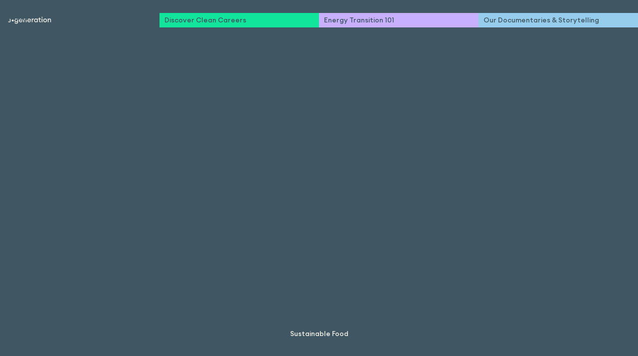

--- FILE ---
content_type: text/html
request_url: https://www.re-generation.ca/sectors/sustainable-food
body_size: 61488
content:
<!DOCTYPE html><!-- Last Published: Mon Oct 20 2025 18:48:49 GMT+0000 (Coordinated Universal Time) --><html data-wf-domain="www.re-generation.ca" data-wf-page="65a814a7cd951449e617bedc" data-wf-site="659d8b3c29f5df2e1f172906" lang="en" data-wf-collection="65a814a7cd951449e617becd" data-wf-item-slug="sustainable-food"><head><meta charset="utf-8"/><title>Sustainable Food | re•generation</title><link rel="alternate" hrefLang="x-default" href="https://www.re-generation.ca/sectors/sustainable-food"/><link rel="alternate" hrefLang="en" href="https://www.re-generation.ca/sectors/sustainable-food"/><link rel="alternate" hrefLang="fr-CA" href="https://www.re-generation.ca/fr/sectors/sustainable-food"/><meta content="Nourishing the planet responsibly. Meet organizations like Sundance Harvest, ALUS, and Community FEWD as they are redefining the future of food." name="description"/><meta content="Sustainable Food | re•generation" property="og:title"/><meta content="Nourishing the planet responsibly. Meet organizations like Sundance Harvest, ALUS, and Community FEWD as they are redefining the future of food." property="og:description"/><meta content="https://cdn.prod.website-files.com/659d8b3c29f5df2e1f172923/65f0e7a70ed2f6147a676127_re_sustainable%20food_2845x1601.jpg" property="og:image"/><meta content="Sustainable Food | re•generation" property="twitter:title"/><meta content="Nourishing the planet responsibly. Meet organizations like Sundance Harvest, ALUS, and Community FEWD as they are redefining the future of food." property="twitter:description"/><meta content="https://cdn.prod.website-files.com/659d8b3c29f5df2e1f172923/65f0e7a70ed2f6147a676127_re_sustainable%20food_2845x1601.jpg" property="twitter:image"/><meta property="og:type" content="website"/><meta content="summary_large_image" name="twitter:card"/><meta content="width=device-width, initial-scale=1" name="viewport"/><link href="https://cdn.prod.website-files.com/659d8b3c29f5df2e1f172906/css/re-generation.webflow.shared.62414fa07.css" rel="stylesheet" type="text/css"/><script type="text/javascript">!function(o,c){var n=c.documentElement,t=" w-mod-";n.className+=t+"js",("ontouchstart"in o||o.DocumentTouch&&c instanceof DocumentTouch)&&(n.className+=t+"touch")}(window,document);</script><link href="https://cdn.prod.website-files.com/659d8b3c29f5df2e1f172906/65eb60e5ad2464f849561d5a_659d8b9ef28acfe3335dd5ac_light-mode%201.png" rel="shortcut icon" type="image/x-icon"/><link href="https://cdn.prod.website-files.com/659d8b3c29f5df2e1f172906/65eb60f72f6226d480b35571_659d8ba5e7611900bc353c36_light-mode-2%201.png" rel="apple-touch-icon"/><script>
//history.scrollRestoration = "manual"
</script>
<style>

.loading{display: flex}
.menu-mobile-wrap.open{display:none}
.loading-wrap{display: flex; pointer-events: none}
.page_code_wrap-pe2{display: none;}
.grid-wrapper{display: none;}
.swiper-wrapper{overflow: visible}
.section.is-close{display: none;}
@media screen and (min-width: 991px) {
.cursor-video-wrap {
	position: fixed;
  justify-content: flex-start;
  align-items: flex-start;
}
}
.cursor-video{pointer-events: none}
html.lenis, html.lenis body {
  height: auto;
}

.lenis.lenis-smooth {
  scroll-behavior: auto !important;
}

.lenis.lenis-smooth [data-lenis-prevent] {
  overscroll-behavior: contain;
}

.lenis.lenis-stopped {
  overflow: hidden;
}

.lenis.lenis-smooth iframe {
  pointer-events: none;
}
/*/ Code for Webflow Edidor /*/
.w-editor {}
.w-editor .show-more-txt{display: auto}
.show-more-txt{display: none}
.open-card{pointer-events: auto}


/*/ Accordeon /*/
.acc-bottom{  
	grid-template-rows: 0fr;
}
.w-editor .acc-bottom{  
	grid-template-rows: 1fr;
}
</style><!-- Hotjar Tracking Code for https://re-generation.ca -->
<script>
    (function(h,o,t,j,a,r){
        h.hj=h.hj||function(){(h.hj.q=h.hj.q||[]).push(arguments)};
        h._hjSettings={hjid:3904122,hjsv:6};
        a=o.getElementsByTagName('head')[0];
        r=o.createElement('script');r.async=1;
        r.src=t+h._hjSettings.hjid+j+h._hjSettings.hjsv;
        a.appendChild(r);
    })(window,document,'https://static.hotjar.com/c/hotjar-','.js?sv=');
</script></head><body><div data-barba="wrapper" class="page_wrap"><div class="grid-wrapper pe0"><div class="padding-global"><div class="w-layout-blockcontainer container-large w-container"><div class="section-grid"><div id="w-node-_446ea4a4-d6ee-9841-5d85-623debebec84-ebebec80" class="grid-grey-cd1-ct1-cl1-cp1"></div><div id="w-node-_446ea4a4-d6ee-9841-5d85-623debebec85-ebebec80" class="grid-grey-cd1-ct1-cl1-cp1"></div><div id="w-node-_446ea4a4-d6ee-9841-5d85-623debebec86-ebebec80" class="grid-grey-cd1-ct1-cl1-cp1"></div><div id="w-node-_446ea4a4-d6ee-9841-5d85-623debebec87-ebebec80" class="grid-grey-cd1-ct1-cl1-cp1"></div><div hide-ml="" id="w-node-_446ea4a4-d6ee-9841-5d85-623debebec88-ebebec80" class="grid-grey-cd1-ct1-cl1-cp1"></div><div hide-mp="" id="w-node-_446ea4a4-d6ee-9841-5d85-623debebec89-ebebec80" class="grid-grey-cd1-ct1-cl1-cp1"></div><div hide-mp="" id="w-node-_446ea4a4-d6ee-9841-5d85-623debebec8a-ebebec80" class="grid-grey-cd1-ct1-cl1-cp1"></div><div hide-ml="" id="w-node-_446ea4a4-d6ee-9841-5d85-623debebec8b-ebebec80" class="grid-grey-cd1-ct1-cl1-cp1"></div><div hide-t="" id="w-node-_446ea4a4-d6ee-9841-5d85-623debebec8c-ebebec80" class="grid-grey-cd1-ct1-cl1-cp1"></div><div hide-t="" id="w-node-_446ea4a4-d6ee-9841-5d85-623debebec8d-ebebec80" class="grid-grey-cd1-ct1-cl1-cp1"></div><div hide-t="" id="w-node-_446ea4a4-d6ee-9841-5d85-623debebec8e-ebebec80" class="grid-grey-cd1-ct1-cl1-cp1"></div><div hide-t="" id="w-node-_446ea4a4-d6ee-9841-5d85-623debebec8f-ebebec80" class="grid-grey-cd1-ct1-cl1-cp1"></div></div></div></div></div><div class="page_code_wrap-pe2"><div class="page_code_layout w-embed"><style>
* {
  --grid-row-gap: 0;
  grid-row-gap: var(--grid-row-gap);
  --grid-column-gap: 0;
  grid-column-gap: var(--grid-column-gap);
}
[class*="gd1"] {
  --grid-row-gap: var(--default-row-gap);
  --grid-column-gap: var(--default-column-gap);
  display: grid;
  grid-template-columns: repeat(var(--col-count), minmax(0, 1fr));
  grid-template-rows: auto;
  --col-count: 1;
  --col-span: 1;
  --col-start: auto;
  --row-span: 1;
}
[class*="gd1"] > * {
  grid-column-start: var(--col-start) !important;
  grid-column-end: span var(--col-span) !important;
  grid-row-start: auto !important;
  grid-row-end: span var(--row-span) !important;
}
/* column portrait */
[class*="cp1"] { --col-count: 1; }
[class*="cp2"] { --col-count: 2; }
[class*="cp3"] { --col-count: 3; }
[class*="cp4"] { --col-count: 4; }
[class*="cp5"] { --col-count: 5; }
[class*="cp6"] { --col-count: 6; }
[class*="cp7"] { --col-count: 7; }
[class*="cp8"] { --col-count: 8; }
[class*="cp9"] { --col-count: 9; }
[class*="cp10"] { --col-count: 10; }
[class*="cp11"] { --col-count: 11; }
[class*="cp12"] { --col-count: 12; }
[class*="cp13"] { --col-count: 13; }
[class*="cp14"] { --col-count: 14; }
[class*="cp15"] { --col-count: 15; }
[class*="cp16"] { --col-count: 16; }
[class*="cp17"] { --col-count: 17; }
[class*="cp18"] { --col-count: 18; }
[class*="cp19"] { --col-count: 19; }
[class*="cp20"] { --col-count: 20; }
[class*="cp21"] { --col-count: 21; }
[class*="cp22"] { --col-count: 22; }
[class*="cp23"] { --col-count: 23; }
[class*="cp24"] { --col-count: 24; }
/* item columns portrait */
[class*="gd1"] > [class*="cp1"] { --col-span: 1; }
[class*="gd1"] > [class*="cp2"] { --col-span: 2; }
[class*="gd1"] > [class*="cp3"] { --col-span: 3; }
[class*="gd1"] > [class*="cp4"] { --col-span: 4; }
[class*="gd1"] > [class*="cp5"] { --col-span: 5; }
[class*="gd1"] > [class*="cp6"] { --col-span: 6; }
[class*="gd1"] > [class*="cp7"] { --col-span: 7; }
[class*="gd1"] > [class*="cp8"] { --col-span: 8; }
[class*="gd1"] > [class*="cp9"] { --col-span: 9; }
[class*="gd1"] > [class*="cp10"] { --col-span: 10; }
[class*="gd1"] > [class*="cp11"] { --col-span: 11; }
[class*="gd1"] > [class*="cp12"] { --col-span: 12; }
[class*="gd1"] > [class*="cp13"] { --col-span: 13; }
[class*="gd1"] > [class*="cp14"] { --col-span: 14; }
[class*="gd1"] > [class*="cp15"] { --col-span: 15; }
[class*="gd1"] > [class*="cp16"] { --col-span: 16; }
[class*="gd1"] > [class*="cp17"] { --col-span: 17; }
[class*="gd1"] > [class*="cp18"] { --col-span: 18; }
[class*="gd1"] > [class*="cp19"] { --col-span: 19; }
[class*="gd1"] > [class*="cp20"] { --col-span: 20; }
[class*="gd1"] > [class*="cp21"] { --col-span: 21; }
[class*="gd1"] > [class*="cp22"] { --col-span: 22; }
[class*="gd1"] > [class*="cp23"] { --col-span: 23; }
[class*="gd1"] > [class*="cp24"] { --col-span: 24; }
/* row portrait */
[class*="rp1"] { --row-span: 1; }
[class*="rp2"] { --row-span: 2; }
[class*="rp3"] { --row-span: 3; }
[class*="rp4"] { --row-span: 4; }
[class*="rp5"] { --row-span: 5; }
[class*="rp6"] { --row-span: 6; }
[class*="rp7"] { --row-span: 7; }
[class*="rp8"] { --row-span: 8; }
[class*="rp9"] { --row-span: 9; }
[class*="rp10"] { --row-span: 10; }
[class*="rp11"] { --row-span: 11; }
[class*="rp12"] { --row-span: 12; }
/* start portrait */
[class*="sp1"] { --col-start: 1; }
[class*="sp2"] { --col-start: 2; }
[class*="sp3"] { --col-start: 3; }
[class*="sp4"] { --col-start: 4; }
[class*="sp5"] { --col-start: 5; }
[class*="sp6"] { --col-start: 6; }
[class*="sp7"] { --col-start: 7; }
[class*="sp8"] { --col-start: 8; }
[class*="sp9"] { --col-start: 9; }
[class*="sp10"] { --col-start: 10; }
[class*="sp11"] { --col-start: 11; }
[class*="sp12"] { --col-start: 12; }
[class*="sp13"] { --col-start: 13; }
[class*="sp14"] { --col-start: 14; }
[class*="sp15"] { --col-start: 15; }
[class*="sp16"] { --col-start: 16; }
[class*="sp17"] { --col-start: 17; }
[class*="sp18"] { --col-start: 18; }
[class*="sp19"] { --col-start: 19; }
[class*="sp20"] { --col-start: 20; }
[class*="sp21"] { --col-start: 21; }
[class*="sp22"] { --col-start: 22; }
[class*="sp23"] { --col-start: 23; }
[class*="sp24"] { --col-start: 24; }
[class*="sp0"] { --col-start: auto; }
/* order portrait */
[class*="op1"] { order: -1; }
[class*="op2"] { order: 1; }
[class*="op0"] { order: 0; }

@media screen and (min-width: 480px) {
  /* column landscape */
  [class*="cl1"] { --col-count: 1; }
  [class*="cl2"] { --col-count: 2; }
  [class*="cl3"] { --col-count: 3; }
  [class*="cl4"] { --col-count: 4; }
  [class*="cl5"] { --col-count: 5; }
  [class*="cl6"] { --col-count: 6; }
  [class*="cl7"] { --col-count: 7; }
  [class*="cl8"] { --col-count: 8; }
  [class*="cl9"] { --col-count: 9; }
  [class*="cl10"] { --col-count: 10; }
  [class*="cl11"] { --col-count: 11; }
  [class*="cl12"] { --col-count: 12; }
  [class*="cl13"] { --col-count: 13; }
  [class*="cl14"] { --col-count: 14; }
  [class*="cl15"] { --col-count: 15; }
  [class*="cl16"] { --col-count: 16; }
  [class*="cl17"] { --col-count: 17; }
  [class*="cl18"] { --col-count: 18; }
  [class*="cl19"] { --col-count: 19; }
  [class*="cl20"] { --col-count: 20; }
  [class*="cl21"] { --col-count: 21; }
  [class*="cl22"] { --col-count: 22; }
  [class*="cl23"] { --col-count: 23; }
  [class*="cl24"] { --col-count: 24; }
  /* item columns landscape */
  [class*="gd1"] > [class*="cl1"] { --col-span: 1; }
  [class*="gd1"] > [class*="cl2"] { --col-span: 2; }
  [class*="gd1"] > [class*="cl3"] { --col-span: 3; }
  [class*="gd1"] > [class*="cl4"] { --col-span: 4; }
  [class*="gd1"] > [class*="cl5"] { --col-span: 5; }
  [class*="gd1"] > [class*="cl6"] { --col-span: 6; }
  [class*="gd1"] > [class*="cl7"] { --col-span: 7; }
  [class*="gd1"] > [class*="cl8"] { --col-span: 8; }
  [class*="gd1"] > [class*="cl9"] { --col-span: 9; }
  [class*="gd1"] > [class*="cl10"] { --col-span: 10; }
  [class*="gd1"] > [class*="cl11"] { --col-span: 11; }
  [class*="gd1"] > [class*="cl12"] { --col-span: 12; }
  [class*="gd1"] > [class*="cl13"] { --col-span: 13; }
  [class*="gd1"] > [class*="cl14"] { --col-span: 14; }
  [class*="gd1"] > [class*="cl15"] { --col-span: 15; }
  [class*="gd1"] > [class*="cl16"] { --col-span: 16; }
  [class*="gd1"] > [class*="cl17"] { --col-span: 17; }
  [class*="gd1"] > [class*="cl18"] { --col-span: 18; }
  [class*="gd1"] > [class*="cl19"] { --col-span: 19; }
  [class*="gd1"] > [class*="cl20"] { --col-span: 20; }
  [class*="gd1"] > [class*="cl21"] { --col-span: 21; }
  [class*="gd1"] > [class*="cl22"] { --col-span: 22; }
  [class*="gd1"] > [class*="cl23"] { --col-span: 23; }
  [class*="gd1"] > [class*="cl24"] { --col-span: 24; }
  /* row landscape */
  [class*="rl1"] { --row-span: 1; }
  [class*="rl2"] { --row-span: 2; }
  [class*="rl3"] { --row-span: 3; }
  [class*="rl4"] { --row-span: 4; }
  [class*="rl5"] { --row-span: 5; }
  [class*="rl6"] { --row-span: 6; }
  [class*="rl7"] { --row-span: 7; }
  [class*="rl8"] { --row-span: 8; }
  [class*="rl9"] { --row-span: 9; }
  [class*="rl10"] { --row-span: 10; }
  [class*="rl11"] { --row-span: 11; }
  [class*="rl12"] { --row-span: 12; }
  /* start landscape */
  [class*="sl1"] { --col-start: 1; }
  [class*="sl2"] { --col-start: 2; }
  [class*="sl3"] { --col-start: 3; }
  [class*="sl4"] { --col-start: 4; }
  [class*="sl5"] { --col-start: 5; }
  [class*="sl6"] { --col-start: 6; }
  [class*="sl7"] { --col-start: 7; }
  [class*="sl8"] { --col-start: 8; }
  [class*="sl9"] { --col-start: 9; }
  [class*="sl10"] { --col-start: 10; }
  [class*="sl11"] { --col-start: 11; }
  [class*="sl12"] { --col-start: 12; }
  [class*="sl13"] { --col-start: 13; }
  [class*="sl14"] { --col-start: 14; }
  [class*="sl15"] { --col-start: 15; }
  [class*="sl16"] { --col-start: 16; }
  [class*="sl17"] { --col-start: 17; }
  [class*="sl18"] { --col-start: 18; }
  [class*="sl19"] { --col-start: 19; }
  [class*="sl20"] { --col-start: 20; }
  [class*="sl21"] { --col-start: 21; }
  [class*="sl22"] { --col-start: 22; }
  [class*="sl23"] { --col-start: 23; }
  [class*="sl24"] { --col-start: 24; }
  [class*="sl0"] { --col-start: auto; }
  /* order landscape */
  [class*="ol1"] { order: -1; }
  [class*="ol2"] { order: 1; }
  [class*="ol0"] { order: 0; }
}
</style></div><div class="page_code_layout w-embed"><style>

@media screen and (min-width: 768px) {
  /* column tablet */
  [class*="ct1"] { --col-count: 1; }
  [class*="ct2"] { --col-count: 2; }
  [class*="ct3"] { --col-count: 3; }
  [class*="ct4"] { --col-count: 4; }
  [class*="ct5"] { --col-count: 5; }
  [class*="ct6"] { --col-count: 6; }
  [class*="ct7"] { --col-count: 7; }
  [class*="ct8"] { --col-count: 8; }
  [class*="ct9"] { --col-count: 9; }
  [class*="ct10"] { --col-count: 10; }
  [class*="ct11"] { --col-count: 11; }
  [class*="ct12"] { --col-count: 12; }
  [class*="ct13"] { --col-count: 13; }
  [class*="ct14"] { --col-count: 14; }
  [class*="ct15"] { --col-count: 15; }
  [class*="ct16"] { --col-count: 16; }
  [class*="ct17"] { --col-count: 17; }
  [class*="ct18"] { --col-count: 18; }
  [class*="ct19"] { --col-count: 19; }
  [class*="ct20"] { --col-count: 20; }
  [class*="ct21"] { --col-count: 21; }
  [class*="ct22"] { --col-count: 22; }
  [class*="ct23"] { --col-count: 23; }
  [class*="ct24"] { --col-count: 24; }
  /* item columns tablet */
  [class*="gd1"] > [class*="ct1"] { --col-span: 1; }
  [class*="gd1"] > [class*="ct2"] { --col-span: 2; }
  [class*="gd1"] > [class*="ct3"] { --col-span: 3; }
  [class*="gd1"] > [class*="ct4"] { --col-span: 4; }
  [class*="gd1"] > [class*="ct5"] { --col-span: 5; }
  [class*="gd1"] > [class*="ct6"] { --col-span: 6; }
  [class*="gd1"] > [class*="ct7"] { --col-span: 7; }
  [class*="gd1"] > [class*="ct8"] { --col-span: 8; }
  [class*="gd1"] > [class*="ct9"] { --col-span: 9; }
  [class*="gd1"] > [class*="ct10"] { --col-span: 10; }
  [class*="gd1"] > [class*="ct11"] { --col-span: 11; }
  [class*="gd1"] > [class*="ct12"] { --col-span: 12; }
  [class*="gd1"] > [class*="ct13"] { --col-span: 13; }
  [class*="gd1"] > [class*="ct14"] { --col-span: 14; }
  [class*="gd1"] > [class*="ct15"] { --col-span: 15; }
  [class*="gd1"] > [class*="ct16"] { --col-span: 16; }
  [class*="gd1"] > [class*="ct17"] { --col-span: 17; }
  [class*="gd1"] > [class*="ct18"] { --col-span: 18; }
  [class*="gd1"] > [class*="ct19"] { --col-span: 19; }
  [class*="gd1"] > [class*="ct20"] { --col-span: 20; }
  [class*="gd1"] > [class*="ct21"] { --col-span: 21; }
  [class*="gd1"] > [class*="ct22"] { --col-span: 22; }
  [class*="gd1"] > [class*="ct23"] { --col-span: 23; }
  [class*="gd1"] > [class*="ct24"] { --col-span: 24; }
  /* row tablet */
  [class*="rt1"] { --row-span: 1; }
  [class*="rt2"] { --row-span: 2; }
  [class*="rt3"] { --row-span: 3; }
  [class*="rt4"] { --row-span: 4; }
  [class*="rt5"] { --row-span: 5; }
  [class*="rt6"] { --row-span: 6; }
  [class*="rt7"] { --row-span: 7; }
  [class*="rt8"] { --row-span: 8; }
  [class*="rt9"] { --row-span: 9; }
  [class*="rt10"] { --row-span: 10; }
  [class*="rt11"] { --row-span: 11; }
  [class*="rt12"] { --row-span: 12; }
  /* start tablet */
  [class*="st1"] { --col-start: 1; }
  [class*="st2"] { --col-start: 2; }
  [class*="st3"] { --col-start: 3; }
  [class*="st4"] { --col-start: 4; }
  [class*="st5"] { --col-start: 5; }
  [class*="st6"] { --col-start: 6; }
  [class*="st7"] { --col-start: 7; }
  [class*="st8"] { --col-start: 8; }
  [class*="st9"] { --col-start: 9; }
  [class*="st10"] { --col-start: 10; }
  [class*="st11"] { --col-start: 11; }
  [class*="st12"] { --col-start: 12; }
  [class*="st13"] { --col-start: 13; }
  [class*="st14"] { --col-start: 14; }
  [class*="st15"] { --col-start: 15; }
  [class*="st16"] { --col-start: 16; }
  [class*="st17"] { --col-start: 17; }
  [class*="st18"] { --col-start: 18; }
  [class*="st19"] { --col-start: 19; }
  [class*="st20"] { --col-start: 20; }
  [class*="st21"] { --col-start: 21; }
  [class*="st22"] { --col-start: 22; }
  [class*="st23"] { --col-start: 23; }
  [class*="st24"] { --col-start: 24; }
  [class*="st0"] { --col-start: auto; }
  /* order tablet */
  [class*="ot1"] { order: -1; }
  [class*="ot2"] { order: 1; }
  [class*="ot0"] { order: 0; }
}

@media screen and (min-width: 992px) {
  /* column desktop */
  [class*="cd1"] { --col-count: 1; }
  [class*="cd2"] { --col-count: 2; }
  [class*="cd3"] { --col-count: 3; }
  [class*="cd4"] { --col-count: 4; }
  [class*="cd5"] { --col-count: 5; }
  [class*="cd6"] { --col-count: 6; }
  [class*="cd7"] { --col-count: 7; }
  [class*="cd8"] { --col-count: 8; }
  [class*="cd9"] { --col-count: 9; }
  [class*="cd10"] { --col-count: 10; }
  [class*="cd11"] { --col-count: 11; }
  [class*="cd12"] { --col-count: 12; }
  [class*="cd13"] { --col-count: 13; }
  [class*="cd14"] { --col-count: 14; }
  [class*="cd15"] { --col-count: 15; }
  [class*="cd16"] { --col-count: 16; }
  [class*="cd17"] { --col-count: 17; }
  [class*="cd18"] { --col-count: 18; }
  [class*="cd19"] { --col-count: 19; }
  [class*="cd20"] { --col-count: 20; }
  [class*="cd21"] { --col-count: 21; }
  [class*="cd22"] { --col-count: 22; }
  [class*="cd23"] { --col-count: 23; }
  [class*="cd24"] { --col-count: 24; }
  /* item columns desktop */
  [class*="gd1"] > [class*="cd1"] { --col-span: 1; }
  [class*="gd1"] > [class*="cd2"] { --col-span: 2; }
  [class*="gd1"] > [class*="cd3"] { --col-span: 3; }
  [class*="gd1"] > [class*="cd4"] { --col-span: 4; }
  [class*="gd1"] > [class*="cd5"] { --col-span: 5; }
  [class*="gd1"] > [class*="cd6"] { --col-span: 6; }
  [class*="gd1"] > [class*="cd7"] { --col-span: 7; }
  [class*="gd1"] > [class*="cd8"] { --col-span: 8; }
  [class*="gd1"] > [class*="cd9"] { --col-span: 9; }
  [class*="gd1"] > [class*="cd10"] { --col-span: 10; }
  [class*="gd1"] > [class*="cd11"] { --col-span: 11; }
  [class*="gd1"] > [class*="cd12"] { --col-span: 12; }
  [class*="gd1"] > [class*="cd13"] { --col-span: 13; }
  [class*="gd1"] > [class*="cd14"] { --col-span: 14; }
  [class*="gd1"] > [class*="cd15"] { --col-span: 15; }
  [class*="gd1"] > [class*="cd16"] { --col-span: 16; }
  [class*="gd1"] > [class*="cd17"] { --col-span: 17; }
  [class*="gd1"] > [class*="cd18"] { --col-span: 18; }
  [class*="gd1"] > [class*="cd19"] { --col-span: 19; }
  [class*="gd1"] > [class*="cd20"] { --col-span: 20; }
  [class*="gd1"] > [class*="cd21"] { --col-span: 21; }
  [class*="gd1"] > [class*="cd22"] { --col-span: 22; }
  [class*="gd1"] > [class*="cd23"] { --col-span: 23; }
  [class*="gd1"] > [class*="cd24"] { --col-span: 24; }
  /* row desktop */
  [class*="rd1"] { --row-span: 1; }
  [class*="rd2"] { --row-span: 2; }
  [class*="rd3"] { --row-span: 3; }
  [class*="rd4"] { --row-span: 4; }
  [class*="rd5"] { --row-span: 5; }
  [class*="rd6"] { --row-span: 6; }
  [class*="rd7"] { --row-span: 7; }
  [class*="rd8"] { --row-span: 8; }
  [class*="rd9"] { --row-span: 9; }
  [class*="rd10"] { --row-span: 10; }
  [class*="rd11"] { --row-span: 11; }
  [class*="rd12"] { --row-span: 12; }
  /* start desktop */
  [class*="sd1"] { --col-start: 1; }
  [class*="sd2"] { --col-start: 2; }
  [class*="sd3"] { --col-start: 3; }
  [class*="sd4"] { --col-start: 4; }
  [class*="sd5"] { --col-start: 5; }
  [class*="sd6"] { --col-start: 6; }
  [class*="sd7"] { --col-start: 7; }
  [class*="sd8"] { --col-start: 8; }
  [class*="sd9"] { --col-start: 9; }
  [class*="sd10"] { --col-start: 10; }
  [class*="sd11"] { --col-start: 11; }
  [class*="sd12"] { --col-start: 12; }
  [class*="sd13"] { --col-start: 13; }
  [class*="sd14"] { --col-start: 14; }
  [class*="sd15"] { --col-start: 15; }
  [class*="sd16"] { --col-start: 16; }
  [class*="sd17"] { --col-start: 17; }
  [class*="sd18"] { --col-start: 18; }
  [class*="sd19"] { --col-start: 19; }
  [class*="sd20"] { --col-start: 20; }
  [class*="sd21"] { --col-start: 21; }
  [class*="sd22"] { --col-start: 22; }
  [class*="sd23"] { --col-start: 23; }
  [class*="sd24"] { --col-start: 24; }
  [class*="sd0"] { --col-start: auto; }
  /* order desktop */
  [class*="od1"] { order: -1; }
  [class*="od2"] { order: 1; }
  [class*="od0"] { order: 0; }
}
</style></div><div class="page_code_margins w-embed"><style>

html {
  --spacing-scale: 1;
  --size0-25: calc(0.25rem * var(--spacing-scale));
  --size0-5: calc(0.5rem * var(--spacing-scale));
  --size0-75: calc(0.75rem * var(--spacing-scale));
  --size1: calc(1rem * var(--spacing-scale));
  --size1-25: calc(1.25rem * var(--spacing-scale));
  --size1-5: calc(1.5rem * var(--spacing-scale));
  --size1-75: calc(1.75rem * var(--spacing-scale));
  --size2: calc(2rem * var(--spacing-scale));
  --size2-25: calc(2.25rem * var(--spacing-scale));
  --size2-5: calc(2.5rem * var(--spacing-scale));
  --size2-75: calc(2.75rem * var(--spacing-scale));
  --size3: calc(3rem * var(--spacing-scale));
  --size3-25: calc(3.25rem * var(--spacing-scale));
  --size3-5: calc(3.5rem * var(--spacing-scale));
  --size3-75: calc(3.75rem * var(--spacing-scale));
  --size4: calc(4rem * var(--spacing-scale));
  --size4-5: calc(4.5rem * var(--spacing-scale));
  --size5: calc(5rem * var(--spacing-scale));
  --size5-5: calc(5.5rem * var(--spacing-scale));
  --size6: calc(6rem * var(--spacing-scale));
  --size6-5: calc(6.5rem * var(--spacing-scale));
  --size7: calc(7rem * var(--spacing-scale));
  --size7-5: calc(7.5rem * var(--spacing-scale));
  --size8: calc(8rem * var(--spacing-scale));
  --size8-5: calc(8.5rem * var(--spacing-scale));
  --size9: calc(9rem * var(--spacing-scale));
  --size9-5: calc(9.5rem * var(--spacing-scale));
  --size10: calc(10rem * var(--spacing-scale));
  --size11: calc(11rem * var(--spacing-scale));
  --size12: calc(12rem * var(--spacing-scale));
  --size13: calc(13rem * var(--spacing-scale));
  --size14: calc(14rem * var(--spacing-scale));
  --size15: calc(15rem * var(--spacing-scale));
  --size16: calc(16rem * var(--spacing-scale));
  --size17: calc(17rem * var(--spacing-scale));
  --size18: calc(18rem * var(--spacing-scale));
  --size19: calc(19rem * var(--spacing-scale));
  --size20: calc(20rem * var(--spacing-scale));
}

[class*="mt0"] {margin-top:0;}
[class*="mt0-25"] {margin-top:var(--size0-25);}
[class*="mt0-5"] {margin-top:var(--size0-5);}
[class*="mt0-75"] {margin-top:var(--size0-75);}
[class*="mt1"] {margin-top:var(--size1);}
[class*="mt1-25"] {margin-top:var(--size1-25);}
[class*="mt1-5"] {margin-top:var(--size1-5);}
[class*="mt1-75"] {margin-top:var(--size1-75);}
[class*="mt2"] {margin-top:var(--size2);}
[class*="mt2-25"] {margin-top:var(--size2-25);}
[class*="mt2-5"] {margin-top:var(--size2-5);}
[class*="mt2-75"] {margin-top:var(--size2-75);}
[class*="mt3"] {margin-top:var(--size3);}
[class*="mt3-25"] {margin-top:var(--size3-25);}
[class*="mt3-5"] {margin-top:var(--size3-5);}
[class*="mt3-75"] {margin-top:var(--size3-75);}
[class*="mt4"] {margin-top:var(--size4);}
[class*="mt4-5"] {margin-top:var(--size4-5);}
[class*="mt5"] {margin-top:var(--size5);}
[class*="mt5-5"] {margin-top:var(--size5-5);}
[class*="mt6"] {margin-top:var(--size6);}
[class*="mt6-5"] {margin-top:var(--size6-5);}
[class*="mt7"] {margin-top:var(--size7);}
[class*="mt7-5"] {margin-top:var(--size7-5);}
[class*="mt8"] {margin-top:var(--size8);}
[class*="mt8-5"] {margin-top:var(--size8-5);}
[class*="mt9"] {margin-top:var(--size9);}
[class*="mt9-5"] {margin-top:var(--size9-5);}
[class*="mt10"] {margin-top:var(--size10);}
[class*="mt11"] {margin-top:var(--size11);}
[class*="mt12"] {margin-top:var(--size12);}
[class*="mt13"] {margin-top:var(--size13);}
[class*="mt14"] {margin-top:var(--size14);}
[class*="mt15"] {margin-top:var(--size15);}
[class*="mt16"] {margin-top:var(--size16);}
[class*="mt17"] {margin-top:var(--size17);}
[class*="mt18"] {margin-top:var(--size18);}
[class*="mt19"] {margin-top:var(--size19);}
[class*="mt20"] {margin-top:var(--size20);}
[class*="mt0-0"] {margin-top:0;}

[class*="mb0"] {margin-bottom:0;}
[class*="mb0-25"] {margin-bottom:var(--size0-25);}
[class*="mb0-5"] {margin-bottom:var(--size0-5);}
[class*="mb0-75"] {margin-bottom:var(--size0-75);}
[class*="mb1"] {margin-bottom:var(--size1);}
[class*="mb1-25"] {margin-bottom:var(--size1-25);}
[class*="mb1-5"] {margin-bottom:var(--size1-5);}
[class*="mb1-75"] {margin-bottom:var(--size1-75);}
[class*="mb2"] {margin-bottom:var(--size2);}
[class*="mb2-25"] {margin-bottom:var(--size2-25);}
[class*="mb2-5"] {margin-bottom:var(--size2-5);}
[class*="mb2-75"] {margin-bottom:var(--size2-75);}
[class*="mb3"] {margin-bottom:var(--size3);}
[class*="mb3-25"] {margin-bottom:var(--size3-25);}
[class*="mb3-5"] {margin-bottom:var(--size3-5);}
[class*="mb3-75"] {margin-bottom:var(--size3-75);}
[class*="mb4"] {margin-bottom:var(--size4);}
[class*="mb4-5"] {margin-bottom:var(--size4-5);}
[class*="mb5"] {margin-bottom:var(--size5);}
[class*="mb5-5"] {margin-bottom:var(--size5-5);}
[class*="mb6"] {margin-bottom:var(--size6);}
[class*="mb6-5"] {margin-bottom:var(--size6-5);}
[class*="mb7"] {margin-bottom:var(--size7);}
[class*="mb7-5"] {margin-bottom:var(--size7-5);}
[class*="mb8"] {margin-bottom:var(--size8);}
[class*="mb8-5"] {margin-bottom:var(--size8-5);}
[class*="mb9"] {margin-bottom:var(--size9);}
[class*="mb9-5"] {margin-bottom:var(--size9-5);}
[class*="mb10"] {margin-bottom:var(--size10);}
[class*="mb11"] {margin-bottom:var(--size11);}
[class*="mb12"] {margin-bottom:var(--size12);}
[class*="mb13"] {margin-bottom:var(--size13);}
[class*="mb14"] {margin-bottom:var(--size14);}
[class*="mb15"] {margin-bottom:var(--size15);}
[class*="mb16"] {margin-bottom:var(--size16);}
[class*="mb17"] {margin-bottom:var(--size17);}
[class*="mb18"] {margin-bottom:var(--size18);}
[class*="mb19"] {margin-bottom:var(--size19);}
[class*="mb20"] {margin-bottom:var(--size20);}
[class*="mb0-0"] {margin-bottom:0;}

</style></div><div class="page_code_gridgap w-embed"><style>

[class*="gp0"] {--grid-row-gap:0;--grid-column-gap:0;}
[class*="gp0-25"] {--grid-row-gap:var(--size0-25);--grid-column-gap:var(--size0-25);}
[class*="gp0-5"] {--grid-row-gap:var(--size0-5);--grid-column-gap:var(--size0-5);}
[class*="gp0-75"] {--grid-row-gap:var(--size0-75);--grid-column-gap:var(--size0-75);}
[class*="gp1"] {--grid-row-gap:var(--size1);--grid-column-gap:var(--size1);}
[class*="gp1-25"] {--grid-row-gap:var(--size1-25);--grid-column-gap:var(--size1-25);}
[class*="gp1-5"] {--grid-row-gap:var(--size1-5);--grid-column-gap:var(--size1-5);}
[class*="gp1-75"] {--grid-row-gap:var(--size1-75);--grid-column-gap:var(--size1-75);}
[class*="gp2"] {--grid-row-gap:var(--size2);--grid-column-gap:var(--size2);}
[class*="gp2-25"] {--grid-row-gap:var(--size2-25);--grid-column-gap:var(--size2-25);}
[class*="gp2-5"] {--grid-row-gap:var(--size2-5);--grid-column-gap:var(--size2-5);}
[class*="gp2-75"] {--grid-row-gap:var(--size2-75);--grid-column-gap:var(--size2-75);}
[class*="gp3"] {--grid-row-gap:var(--size3);--grid-column-gap:var(--size3);}
[class*="gp3-25"] {--grid-row-gap:var(--size3-25);--grid-column-gap:var(--size3-25);}
[class*="gp3-5"] {--grid-row-gap:var(--size3-5);--grid-column-gap:var(--size3-5);}
[class*="gp3-75"] {--grid-row-gap:var(--size3-75);--grid-column-gap:var(--size3-75);}
[class*="gp4"] {--grid-row-gap:var(--size4);--grid-column-gap:var(--size4);}
[class*="gp4-5"] {--grid-row-gap:var(--size4-5);--grid-column-gap:var(--size4-5);}
[class*="gp5"] {--grid-row-gap:var(--size5);--grid-column-gap:var(--size5);}
[class*="gp5-5"] {--grid-row-gap:var(--size5-5);--grid-column-gap:var(--size5-5);}
[class*="gp6"] {--grid-row-gap:var(--size6);--grid-column-gap:var(--size6);}
[class*="gp6-5"] {--grid-row-gap:var(--size6-5);--grid-column-gap:var(--size6-5);}
[class*="gp7"] {--grid-row-gap:var(--size7);--grid-column-gap:var(--size7);}
[class*="gp7-5"] {--grid-row-gap:var(--size7-5);--grid-column-gap:var(--size7-5);}
[class*="gp8"] {--grid-row-gap:var(--size8);--grid-column-gap:var(--size8);}
[class*="gp8-5"] {--grid-row-gap:var(--size8-5);--grid-column-gap:var(--size8-5);}
[class*="gp9"] {--grid-row-gap:var(--size9);--grid-column-gap:var(--size9);}
[class*="gp9-5"] {--grid-row-gap:var(--size9-5);--grid-column-gap:var(--size9-5);}
[class*="gp10"] {--grid-row-gap:var(--size10);--grid-column-gap:var(--size10);}
[class*="gp11"] {--grid-row-gap:var(--size11);--grid-column-gap:var(--size11);}
[class*="gp12"] {--grid-row-gap:var(--size12);--grid-column-gap:var(--size12);}
[class*="gp13"] {--grid-row-gap:var(--size13);--grid-column-gap:var(--size13);}
[class*="gp14"] {--grid-row-gap:var(--size14);--grid-column-gap:var(--size14);}
[class*="gp15"] {--grid-row-gap:var(--size15);--grid-column-gap:var(--size15);}
[class*="gp16"] {--grid-row-gap:var(--size16);--grid-column-gap:var(--size16);}
[class*="gp17"] {--grid-row-gap:var(--size17);--grid-column-gap:var(--size17);}
[class*="gp18"] {--grid-row-gap:var(--size18);--grid-column-gap:var(--size18);}
[class*="gp19"] {--grid-row-gap:var(--size19);--grid-column-gap:var(--size19);}
[class*="gp20"] {--grid-row-gap:var(--size20);--grid-column-gap:var(--size20);}
[class*="gp0-0"] {--grid-row-gap:0;--grid-column-gap:0;}

[class*="gv0"] {--grid-row-gap:0;}
[class*="gv0-25"] {--grid-row-gap:var(--size0-25);}
[class*="gv0-5"] {--grid-row-gap:var(--size0-5);}
[class*="gv0-75"] {--grid-row-gap:var(--size0-75);}
[class*="gv1"] {--grid-row-gap:var(--size1);}
[class*="gv1-25"] {--grid-row-gap:var(--size1-25);}
[class*="gv1-5"] {--grid-row-gap:var(--size1-5);}
[class*="gv1-75"] {--grid-row-gap:var(--size1-75);}
[class*="gv2"] {--grid-row-gap:var(--size2);}
[class*="gv2-25"] {--grid-row-gap:var(--size2-25);}
[class*="gv2-5"] {--grid-row-gap:var(--size2-5);}
[class*="gv2-75"] {--grid-row-gap:var(--size2-75);}
[class*="gv3"] {--grid-row-gap:var(--size3);}
[class*="gv3-25"] {--grid-row-gap:var(--size3-25);}
[class*="gv3-5"] {--grid-row-gap:var(--size3-5);}
[class*="gv3-75"] {--grid-row-gap:var(--size3-75);}
[class*="gv4"] {--grid-row-gap:var(--size4);}
[class*="gv4-5"] {--grid-row-gap:var(--size4-5);}
[class*="gv5"] {--grid-row-gap:var(--size5);}
[class*="gv5-5"] {--grid-row-gap:var(--size5-5);}
[class*="gv6"] {--grid-row-gap:var(--size6);}
[class*="gv6-5"] {--grid-row-gap:var(--size6-5);}
[class*="gv7"] {--grid-row-gap:var(--size7);}
[class*="gv7-5"] {--grid-row-gap:var(--size7-5);}
[class*="gv8"] {--grid-row-gap:var(--size8);}
[class*="gv8-5"] {--grid-row-gap:var(--size8-5);}
[class*="gv9"] {--grid-row-gap:var(--size9);}
[class*="gv9-5"] {--grid-row-gap:var(--size9-5);}
[class*="gv10"] {--grid-row-gap:var(--size10);}
[class*="gv11"] {--grid-row-gap:var(--size11);}
[class*="gv12"] {--grid-row-gap:var(--size12);}
[class*="gv13"] {--grid-row-gap:var(--size13);}
[class*="gv14"] {--grid-row-gap:var(--size14);}
[class*="gv15"] {--grid-row-gap:var(--size15);}
[class*="gv16"] {--grid-row-gap:var(--size16);}
[class*="gv17"] {--grid-row-gap:var(--size17);}
[class*="gv18"] {--grid-row-gap:var(--size18);}
[class*="gv19"] {--grid-row-gap:var(--size19);}
[class*="gv20"] {--grid-row-gap:var(--size20);}
[class*="gv0-0"] {--grid-row-gap:0;}

[class*="gh0"] {--grid-column-gap:0;}
[class*="gh0-25"] {--grid-column-gap:var(--size0-25);}
[class*="gh0-5"] {--grid-column-gap:var(--size0-5);}
[class*="gh0-75"] {--grid-column-gap:var(--size0-75);}
[class*="gh1"] {--grid-column-gap:var(--size1);}
[class*="gh1-25"] {--grid-column-gap:var(--size1-25);}
[class*="gh1-5"] {--grid-column-gap:var(--size1-5);}
[class*="gh1-75"] {--grid-column-gap:var(--size1-75);}
[class*="gh2"] {--grid-column-gap:var(--size2);}
[class*="gh2-25"] {--grid-column-gap:var(--size2-25);}
[class*="gh2-5"] {--grid-column-gap:var(--size2-5);}
[class*="gh2-75"] {--grid-column-gap:var(--size2-75);}
[class*="gh3"] {--grid-column-gap:var(--size3);}
[class*="gh3-25"] {--grid-column-gap:var(--size3-25);}
[class*="gh3-5"] {--grid-column-gap:var(--size3-5);}
[class*="gh3-75"] {--grid-column-gap:var(--size3-75);}
[class*="gh4"] {--grid-column-gap:var(--size4);}
[class*="gh4-5"] {--grid-column-gap:var(--size4-5);}
[class*="gh5"] {--grid-column-gap:var(--size5);}
[class*="gh5-5"] {--grid-column-gap:var(--size5-5);}
[class*="gh6"] {--grid-column-gap:var(--size6);}
[class*="gh6-5"] {--grid-column-gap:var(--size6-5);}
[class*="gh7"] {--grid-column-gap:var(--size7);}
[class*="gh7-5"] {--grid-column-gap:var(--size7-5);}
[class*="gh8"] {--grid-column-gap:var(--size8);}
[class*="gh8-5"] {--grid-column-gap:var(--size8-5);}
[class*="gh9"] {--grid-column-gap:var(--size9);}
[class*="gh9-5"] {--grid-column-gap:var(--size9-5);}
[class*="gh10"] {--grid-column-gap:var(--size10);}
[class*="gh11"] {--grid-column-gap:var(--size11);}
[class*="gh12"] {--grid-column-gap:var(--size12);}
[class*="gh13"] {--grid-column-gap:var(--size13);}
[class*="gh14"] {--grid-column-gap:var(--size14);}
[class*="gh15"] {--grid-column-gap:var(--size15);}
[class*="gh16"] {--grid-column-gap:var(--size16);}
[class*="gh17"] {--grid-column-gap:var(--size17);}
[class*="gh18"] {--grid-column-gap:var(--size18);}
[class*="gh19"] {--grid-column-gap:var(--size19);}
[class*="gh20"] {--grid-column-gap:var(--size20);}
[class*="gh0-0"] {--grid-column-gap:0;}
</style></div><div class="page_code_paddings w-embed"><style>

[class*="pd0"] {padding:0;}
[class*="pd0-25"] {padding:var(--size0-25);}
[class*="pd0-5"] {padding:var(--size0-5);}
[class*="pd0-75"] {padding:var(--size0-75);}
[class*="pd1"] {padding:var(--size1);}
[class*="pd1-25"] {padding:var(--size1-25);}
[class*="pd1-5"] {padding:var(--size1-5);}
[class*="pd1-75"] {padding:var(--size1-75);}
[class*="pd2"] {padding:var(--size2);}
[class*="pd2-25"] {padding:var(--size2-25);}
[class*="pd2-5"] {padding:var(--size2-5);}
[class*="pd2-75"] {padding:var(--size2-75);}
[class*="pd3"] {padding:var(--size3);}
[class*="pd3-25"] {padding:var(--size3-25);}
[class*="pd3-5"] {padding:var(--size3-5);}
[class*="pd3-75"] {padding:var(--size3-75);}
[class*="pd4"] {padding:var(--size4);}
[class*="pd4-5"] {padding:var(--size4-5);}
[class*="pd5"] {padding:var(--size5);}
[class*="pd5-5"] {padding:var(--size5-5);}
[class*="pd6"] {padding:var(--size6);}
[class*="pd6-5"] {padding:var(--size6-5);}
[class*="pd7"] {padding:var(--size7);}
[class*="pd7-5"] {padding:var(--size7-5);}
[class*="pd8"] {padding:var(--size8);}
[class*="pd8-5"] {padding:var(--size8-5);}
[class*="pd9"] {padding:var(--size9);}
[class*="pd9-5"] {padding:var(--size9-5);}
[class*="pd10"] {padding:var(--size10);}
[class*="pd11"] {padding:var(--size11);}
[class*="pd12"] {padding:var(--size12);}
[class*="pd13"] {padding:var(--size13);}
[class*="pd14"] {padding:var(--size14);}
[class*="pd15"] {padding:var(--size15);}
[class*="pd16"] {padding:var(--size16);}
[class*="pd17"] {padding:var(--size17);}
[class*="pd18"] {padding:var(--size18);}
[class*="pd19"] {padding:var(--size19);}
[class*="pd20"] {padding:var(--size20);}
[class*="pd0-0"] {padding:0;}

[class*="pv0"] {padding-top:0;padding-bottom:0;}
[class*="pv0-25"] {padding-top:var(--size0-25);padding-bottom:var(--size0-25);}
[class*="pv0-5"] {padding-top:var(--size0-5);padding-bottom:var(--size0-5);}
[class*="pv0-75"] {padding-top:var(--size0-75);padding-bottom:var(--size0-75);}
[class*="pv1"] {padding-top:var(--size1);padding-bottom:var(--size1);}
[class*="pv1-25"] {padding-top:var(--size1-25);padding-bottom:var(--size1-25);}
[class*="pv1-5"] {padding-top:var(--size1-5);padding-bottom:var(--size1-5);}
[class*="pv1-75"] {padding-top:var(--size1-75);padding-bottom:var(--size1-75);}
[class*="pv2"] {padding-top:var(--size2);padding-bottom:var(--size2);}
[class*="pv2-25"] {padding-top:var(--size2-25);padding-bottom:var(--size2-25);}
[class*="pv2-5"] {padding-top:var(--size2-5);padding-bottom:var(--size2-5);}
[class*="pv2-75"] {padding-top:var(--size2-75);padding-bottom:var(--size2-75);}
[class*="pv3"] {padding-top:var(--size3);padding-bottom:var(--size3);}
[class*="pv3-25"] {padding-top:var(--size3-25);padding-bottom:var(--size3-25);}
[class*="pv3-5"] {padding-top:var(--size3-5);padding-bottom:var(--size3-5);}
[class*="pv3-75"] {padding-top:var(--size3-75);padding-bottom:var(--size3-75);}
[class*="pv4"] {padding-top:var(--size4);padding-bottom:var(--size4);}
[class*="pv4-5"] {padding-top:var(--size4-5);padding-bottom:var(--size4-5);}
[class*="pv5"] {padding-top:var(--size5);padding-bottom:var(--size5);}
[class*="pv5-5"] {padding-top:var(--size5-5);padding-bottom:var(--size5-5);}
[class*="pv6"] {padding-top:var(--size6);padding-bottom:var(--size6);}
[class*="pv6-5"] {padding-top:var(--size6-5);padding-bottom:var(--size6-5);}
[class*="pv7"] {padding-top:var(--size7);padding-bottom:var(--size7);}
[class*="pv7-5"] {padding-top:var(--size7-5);padding-bottom:var(--size7-5);}
[class*="pv8"] {padding-top:var(--size8);padding-bottom:var(--size8);}
[class*="pv8-5"] {padding-top:var(--size8-5);padding-bottom:var(--size8-5);}
[class*="pv9"] {padding-top:var(--size9);padding-bottom:var(--size9);}
[class*="pv9-5"] {padding-top:var(--size9-5);padding-bottom:var(--size9-5);}
[class*="pv10"] {padding-top:var(--size10);padding-bottom:var(--size10);}
[class*="pv11"] {padding-top:var(--size11);padding-bottom:var(--size11);}
[class*="pv12"] {padding-top:var(--size12);padding-bottom:var(--size12);}
[class*="pv13"] {padding-top:var(--size13);padding-bottom:var(--size13);}
[class*="pv14"] {padding-top:var(--size14);padding-bottom:var(--size14);}
[class*="pv15"] {padding-top:var(--size15);padding-bottom:var(--size15);}
[class*="pv16"] {padding-top:var(--size16);padding-bottom:var(--size16);}
[class*="pv17"] {padding-top:var(--size17);padding-bottom:var(--size17);}
[class*="pv18"] {padding-top:var(--size18);padding-bottom:var(--size18);}
[class*="pv19"] {padding-top:var(--size19);padding-bottom:var(--size19);}
[class*="pv20"] {padding-top:var(--size20);padding-bottom:var(--size20);}
[class*="pv0-0"] {padding-top:0;padding-bottom:0;}

[class*="ph0"] {padding-left:0;padding-right:0;}
[class*="ph0-25"] {padding-left:var(--size0-25);padding-right:var(--size0-25);}
[class*="ph0-5"] {padding-left:var(--size0-5);padding-right:var(--size0-5);}
[class*="ph0-75"] {padding-left:var(--size0-75);padding-right:var(--size0-75);}
[class*="ph1"] {padding-left:var(--size1);padding-right:var(--size1);}
[class*="ph1-25"] {padding-left:var(--size1-25);padding-right:var(--size1-25);}
[class*="ph1-5"] {padding-left:var(--size1-5);padding-right:var(--size1-5);}
[class*="ph1-75"] {padding-left:var(--size1-75);padding-right:var(--size1-75);}
[class*="ph2"] {padding-left:var(--size2);padding-right:var(--size2);}
[class*="ph2-25"] {padding-left:var(--size2-25);padding-right:var(--size2-25);}
[class*="ph2-5"] {padding-left:var(--size2-5);padding-right:var(--size2-5);}
[class*="ph2-75"] {padding-left:var(--size2-75);padding-right:var(--size2-75);}
[class*="ph3"] {padding-left:var(--size3);padding-right:var(--size3);}
[class*="ph3-25"] {padding-left:var(--size3-25);padding-right:var(--size3-25);}
[class*="ph3-5"] {padding-left:var(--size3-5);padding-right:var(--size3-5);}
[class*="ph3-75"] {padding-left:var(--size3-75);padding-right:var(--size3-75);}
[class*="ph4"] {padding-left:var(--size4);padding-right:var(--size4);}
[class*="ph4-5"] {padding-left:var(--size4-5);padding-right:var(--size4-5);}
[class*="ph5"] {padding-left:var(--size5);padding-right:var(--size5);}
[class*="ph0-0"] {padding-left:0;padding-right:0;}

[class*="pt0"] {padding-top:0;}
[class*="pt0-25"] {padding-top:var(--size0-25);}
[class*="pt0-5"] {padding-top:var(--size0-5);}
[class*="pt0-75"] {padding-top:var(--size0-75);}
[class*="pt1"] {padding-top:var(--size1);}
[class*="pt1-25"] {padding-top:var(--size1-25);}
[class*="pt1-5"] {padding-top:var(--size1-5);}
[class*="pt1-75"] {padding-top:var(--size1-75);}
[class*="pt2"] {padding-top:var(--size2);}
[class*="pt2-25"] {padding-top:var(--size2-25);}
[class*="pt2-5"] {padding-top:var(--size2-5);}
[class*="pt2-75"] {padding-top:var(--size2-75);}
[class*="pt3"] {padding-top:var(--size3);}
[class*="pt3-25"] {padding-top:var(--size3-25);}
[class*="pt3-5"] {padding-top:var(--size3-5);}
[class*="pt3-75"] {padding-top:var(--size3-75);}
[class*="pt4"] {padding-top:var(--size4);}
[class*="pt4-5"] {padding-top:var(--size4-5);}
[class*="pt5"] {padding-top:var(--size5);}
[class*="pt5-5"] {padding-top:var(--size5-5);}
[class*="pt6"] {padding-top:var(--size6);}
[class*="pt6-5"] {padding-top:var(--size6-5);}
[class*="pt7"] {padding-top:var(--size7);}
[class*="pt7-5"] {padding-top:var(--size7-5);}
[class*="pt8"] {padding-top:var(--size8);}
[class*="pt8-5"] {padding-top:var(--size8-5);}
[class*="pt9"] {padding-top:var(--size9);}
[class*="pt9-5"] {padding-top:var(--size9-5);}
[class*="pt10"] {padding-top:var(--size10);}
[class*="pt11"] {padding-top:var(--size11);}
[class*="pt12"] {padding-top:var(--size12);}
[class*="pt13"] {padding-top:var(--size13);}
[class*="pt14"] {padding-top:var(--size14);}
[class*="pt15"] {padding-top:var(--size15);}
[class*="pt16"] {padding-top:var(--size16);}
[class*="pt17"] {padding-top:var(--size17);}
[class*="pt18"] {padding-top:var(--size18);}
[class*="pt19"] {padding-top:var(--size19);}
[class*="pt20"] {padding-top:var(--size20);}
[class*="pt0-0"] {padding-top:0;}

[class*="pb0"] {padding-bottom:0;}
[class*="pb0-25"] {padding-bottom:var(--size0-25);}
[class*="pb0-5"] {padding-bottom:var(--size0-5);}
[class*="pb0-75"] {padding-bottom:var(--size0-75);}
[class*="pb1"] {padding-bottom:var(--size1);}
[class*="pb1-25"] {padding-bottom:var(--size1-25);}
[class*="pb1-5"] {padding-bottom:var(--size1-5);}
[class*="pb1-75"] {padding-bottom:var(--size1-75);}
[class*="pb2"] {padding-bottom:var(--size2);}
[class*="pb2-25"] {padding-bottom:var(--size2-25);}
[class*="pb2-5"] {padding-bottom:var(--size2-5);}
[class*="pb2-75"] {padding-bottom:var(--size2-75);}
[class*="pb3"] {padding-bottom:var(--size3);}
[class*="pb3-25"] {padding-bottom:var(--size3-25);}
[class*="pb3-5"] {padding-bottom:var(--size3-5);}
[class*="pb3-75"] {padding-bottom:var(--size3-75);}
[class*="pb4"] {padding-bottom:var(--size4);}
[class*="pb4-5"] {padding-bottom:var(--size4-5);}
[class*="pb5"] {padding-bottom:var(--size5);}
[class*="pb5-5"] {padding-bottom:var(--size5-5);}
[class*="pb6"] {padding-bottom:var(--size6);}
[class*="pb6-5"] {padding-bottom:var(--size6-5);}
[class*="pb7"] {padding-bottom:var(--size7);}
[class*="pb7-5"] {padding-bottom:var(--size7-5);}
[class*="pb8"] {padding-bottom:var(--size8);}
[class*="pb8-5"] {padding-bottom:var(--size8-5);}
[class*="pb9"] {padding-bottom:var(--size9);}
[class*="pb9-5"] {padding-bottom:var(--size9-5);}
[class*="pb10"] {padding-bottom:var(--size10);}
[class*="pb11"] {padding-bottom:var(--size11);}
[class*="pb12"] {padding-bottom:var(--size12);}
[class*="pb13"] {padding-bottom:var(--size13);}
[class*="pb14"] {padding-bottom:var(--size14);}
[class*="pb15"] {padding-bottom:var(--size15);}
[class*="pb16"] {padding-bottom:var(--size16);}
[class*="pb17"] {padding-bottom:var(--size17);}
[class*="pb18"] {padding-bottom:var(--size18);}
[class*="pb19"] {padding-bottom:var(--size19);}
[class*="pb20"] {padding-bottom:var(--size20);}
[class*="pb0-0"] {padding-bottom:0;}
</style></div><div class="page_code_typography w-embed"><div class = "css-btn"> Typography </div>

<style>


/* variables */
html {
  /* font family */
  --ff0: Euclid, sans-serif;
	--ff1: Euclid, sans-serif;
}

/* utilities */
/* font family */
[class*="ff1"] { font-family: var(--ff1); }
[class*="ff0"] { font-family: var(--ff0); }
/* font weight */
[class*="fw1"] { font-weight: var(--fw1); }
[class*="fw2"] { font-weight: var(--fw2); }
[class*="fw3"] { font-weight: var(--fw3); }
[class*="fw0"] { font-weight: var(--fw0); }

/* line clamp */
[class*="lc1"], [class*="lc2"], [class*="lc3"], [class*="lc4"] {
	display: -webkit-box;
	overflow: hidden;
	-webkit-line-clamp: 1;
	-webkit-box-orient: vertical;
}
[class*="lc2"] { -webkit-line-clamp: 2; }
[class*="lc3"] { -webkit-line-clamp: 3; }
[class*="lc4"] { -webkit-line-clamp: 4; }



/* defaults */
[class*="fs0"],
h1, [class*="fs1"],
h2, [class*="fs2"],
h3, [class*="fs3"], 
h4, [class*="fs4"],
h5, [class*="fs5"],
h6, [class*="fs6"],
p, [class*="fsp"]  {
	/*/ font-size: inherit; 	
	font-family: inherit;
  font-weight: inherit;
  line-height: inherit;
  letter-spacing: inherit;
	text-transform: inherit;
  /*/
}
.rich-text > * {
  font-weight: inherit;
  line-height: inherit;
}
.w-pagination-next {
	font-size: inherit; 	
	font-family: inherit;
  font-weight: inherit;
  line-height: inherit;
  letter-spacing: inherit;
	text-transform: inherit;
}


body { font-smoothing: antialiased; -webkit-font-smoothing: antialiased; }
h1, h2, h3, h4, h5, h6, p { margin-top: 0; margin-bottom: 0; }
:is(h1, h2, h3, h4, h5, h6, p) a { text-decoration: underline; }
.w-richtext > *:first-child { margin-top: 0; }
.w-richtext > *:last-child { margin-bottom: 0; }

/* body font styles */
body {
	font-family: var(--ff0);
  font-weight: 500;
  font-size: 1.175rem;
  line-height: 1.15;
}
/* Desktop and up  */
@media screen and (min-width:992px){
 html {
	font-size: 0.9vw;
 }
}
	/* Large screens and up  */
@media screen and (min-width: 1800px) {
 /*/ html {font-size: 90%;} /*/ 
}

/* individual font styles */
  h1, 	:is(c, :where([class*="fs1"]))  {
	font-size: 10rem;
  text-transform: uppercase;
  line-height: 0.9;
	/* font-family: var(--ff0); */
  /* font-weight: var(--fw0); */
  /* line-height: var(--lh0); */
  /* letter-spacing: var(--ls0); */
	/* text-transform: var(--tt0); */
}
  h2, 	:is(c, :where([class*="fs2"])) {
	font-size: 10.5rem;
  text-transform: uppercase;
  line-height: 0.9;
}
  h3, 	:is(c, :where([class*="fs3"])) {
	font-size: 5.5rem;
}
  h4, 	:is(c, :where([class*="fs4"])) {
	font-size: 4.5rem;
}
  h5, 	:is(c, :where([class*="fs5"])) {
	font-size: 3.75rem;
}
  h6, 	:is(c, :where([class*="fs6"])) {
	font-size: 2.875rem;
}
		:is(c, :where([class*="fsp"])), p, li   {
  font-size: 1.175rem;
  line-height: 1.25;
}
[class*="fss"] {
  font-size: 0.9rem;
}
  	:is(c, :where([class*="fsl"])), [class*="fsl"] p {
	font-size: 2.875rem;
  font-weight: 400;
}
[class*="fsl"] p {
margin-top: 4rem;
}


/* responsive font styles */
@media screen and (max-width: 991px) {
	/* tablet font styles */
  h1, 	:is(c, :where([class*="fs1"])) {	font-size: 10vw;}
  h2, 	:is(c, :where([class*="fs2"])) { font-size: 4.5rem;}
  h3, 	:is(c, :where([class*="fs3"])) {font-size: 2.25rem; }
  h4, 	:is(c, :where([class*="fs4"])) { font-size: 2.25rem;  }
  h5, 	:is(c, :where([class*="fs5"])) { font-size: 2.25rem;  }
  h6, 	:is(c, :where([class*="fs6"])) { font-size: 1.25rem  }
		:is(c, :where([class*="fsp"])), p, li, body  { font-size: 1rem; }
  	:is(c, :where([class*="fsl"])), [class*="fsl"] p {font-size: 2rem; }
}
@media screen and (max-width: 767px) {
	/* landscape font styles */
  h5, 	:is(c, :where([class*="fs5"])) {  font-size: 1.75rem;  }
}
@media screen and (max-width: 479px) {
	/* portrait font styles */

}
/* Font Weight */
[class*="fwl"] {font-weight: 200}
[class*="fwr"] {font-weight: 400}
[class*="fwm"] {font-weight: 500}
[class*="fwb"] {font-weight: 600}
[class*="fwxb"] {font-weight: 800}
[class*="ttu"] {text-transform: uppercase}

[class*="txt-ac"] {text-align: center}
[class*="txt-ar"] {text-align: right}

[class*="twb"], [twb] { text-wrap: balance; }

</style></div><div class="page_code_color w-embed"><div class = "css-btn"> Color </div>
<style>

a { 
  color: inherit;
}

/* global swatches */
html {
  	/* create styles */
	--bg-color: var(--color--white);
  --text-color: var(--color--blue);
}

::selection {
  background: var(--text-color);
  color: var(--bg-color);
  text-shadow: none;
}

body {
	background-color: var(--bg-color);
	color: var(--text-color);
}

/* apply styles */
.section, .card, .menu-mobile-wrap, .card, .nav{
	background-color: var(--bg-color);
	color: var(--text-color);
}

/* backgrounds */
[bk="white"] { 
	--bg-color: var(--color--white);
  --text-color: var(--color--blue);
}
[bk="blue"] { 
	--bg-color: var(--color--blue);
  --text-color: var(--color--white);
}
.button {
	color: var(--text-color);
  border-color: var(--text-color);
}
.underline, .burger-line, .nav-underline{background-color: currentColor}

.circle, .form-square-wrap, .x-wrap{border-color: currentColor}
.x-line{background-color: currentColor}

.x-wrap:hover{	
color: var(--bg-color);
background-color: var(--text-color);
 }

.hover .circle:not(.no-hover, .is-sector) {
	color: var(--bg-color);
  background-color: var(--text-color);
}
.circle:not(.no-hover, .is-sector):hover {
	color: var(--bg-color);
  background-color: var(--text-color);
}
.circle.is-sector:hover {
	color: var(--bg-color);
}

[class*="field"]{border-color: currentColor; color: currentColor}

.tab-link{color: currentColor}
.nav-logo path {fill: currentColor}
</style></div><div class="page_code_utilities w-embed"><div class = "css-btn"> Utilities </div>
<style>
/* variables */
html {	
	/* default grid gap */
	--default-grid-gap: 1rem;
	--default-row-gap: var(--default-grid-gap);
	--default-column-gap: var(--default-grid-gap);
	/* spacing scale */
	--spacing-scale: 1;
}

[class*="section-grid"] {
  --grid-row-gap: var(--default-row-gap);
  --grid-column-gap: var(--default-column-gap);
  display: grid;
  grid-template-columns: repeat(var(--col-count), minmax(0, 1fr));
  grid-template-rows: auto;
  --col-count: 1;
  --col-span: 1;
  --col-start: auto;
  --row-span: 1;
  }
  
  [class*="section-grid"] > * {
  grid-column-start: var(--col-start) !important;
  grid-column-end: span var(--col-span) !important;
  grid-row-start: auto !important;
  grid-row-end: span var(--row-span) !important;
  }
  
  /* column portrait */
  [class*="section-grid"] { --col-count: 4; }
  
  /* item columns portrait */
  [class*="section-grid"] > * { --col-span: 4; }
  [class*="section-grid"] > [class*="cp1"] { --col-span: 1; }
  [class*="section-grid"] > [class*="cp2"] { --col-span: 2; }
  [class*="section-grid"] > [class*="cp3"] { --col-span: 3; }
  [class*="section-grid"] > [class*="cp4"] { --col-span: 4; }
  
  
  @media screen and (min-width: 480px) {
  /* column landscape */
  [class*="section-grid"] { --col-count: 6; }
  
  /* item columns landscape */
  [class*="section-grid"] > * { --col-span: 6; }
  [class*="section-grid"] > [class*="cl1"] { --col-span: 1; }
  [class*="section-grid"] > [class*="cl2"] { --col-span: 2; }
  [class*="section-grid"] > [class*="cl3"] { --col-span: 3; }
  [class*="section-grid"] > [class*="cl4"] { --col-span: 4; }
  [class*="section-grid"] > [class*="cl5"] { --col-span: 5; }
  [class*="section-grid"] > [class*="cl6"] { --col-span: 6; }
  
  }
  
  @media screen and (min-width: 768px) {
  /* column tablet */
  [class*="section-grid"] { --col-count: 8; }
  
  /* item columns tablet */
  [class*="section-grid"] > * { --col-span: 8; }
  [class*="section-grid"] > [class*="ct1"] { --col-span: 1; }
  [class*="section-grid"] > [class*="ct2"] { --col-span: 2; }
  [class*="section-grid"] > [class*="ct3"] { --col-span: 3; }
  [class*="section-grid"] > [class*="ct4"] { --col-span: 4; }
  [class*="section-grid"] > [class*="ct5"] { --col-span: 5; }
  [class*="section-grid"] > [class*="ct6"] { --col-span: 6; }
  [class*="section-grid"] > [class*="ct7"] { --col-span: 7; }
  [class*="section-grid"] > [class*="ct8"] { --col-span: 8; }
  }
  
  @media screen and (min-width: 992px) {
  /* column desktop */
  [class*="section-grid"] { --col-count: 12; }
  
  
  /* item columns desktop */
  [class*="section-grid"] > * { --col-span: 12; }
  [class*="section-grid"] > [class*="cd1"] { --col-span: 1; }
  [class*="section-grid"] > [class*="cd2"] { --col-span: 2; }
  [class*="section-grid"] > [class*="cd3"] { --col-span: 3; }
  [class*="section-grid"] > [class*="cd4"] { --col-span: 4; }
  [class*="section-grid"] > [class*="cd5"] { --col-span: 5; }
  [class*="section-grid"] > [class*="cd6"] { --col-span: 6; }
  [class*="section-grid"] > [class*="cd7"] { --col-span: 7; }
  [class*="section-grid"] > [class*="cd8"] { --col-span: 8; }
  [class*="section-grid"] > [class*="cd9"] { --col-span: 9; }
  [class*="section-grid"] > [class*="cd10"] { --col-span: 10; }
  [class*="section-grid"] > [class*="cd11"] { --col-span: 11; }
  [class*="section-grid"] > [class*="cd12"] { --col-span: 12; }
  
  }
  

/* tablet */
@media screen and (max-width: 991px) {
  html { 
    /* spacing scale */
    font-size: 80%;
    --spacing-scale: 1;
  }
}
/* landscape */
@media screen and (max-width: 767px) {
  html { 
    /* spacing scale */
    --spacing-scale: 0.75;
  }
}
/* portrait */
@media screen and (max-width: 479px) {
  html { 
    /* spacing scale */
    --spacing-scale: 0.75;
  }
}

/* section styles */
section, header, footer {
	position: relative;
}

/* container styles */
.w-container {
	position: relative;
  padding-left: 0;
  padding-right: 0;
	width: 100%;
}

/* These classes are never overwritten */
.hide, [hide]{
  display: none !important;
}

@media screen and (min-width: 992px) {
    [class*="show-t"], [show-t] {
        display: none !important;
    }
}

@media screen and (max-width: 991px) {
    [class*="hide-t"], [hide-t] {
        display: none !important;
    }
}
  @media screen and (min-width: 768px) {
    [class*="show-ml"], [show-ml] {
      display: none !important;
    }
}
  @media screen and (max-width: 767px) {
    [class*="hide-ml"], [hide-ml] {
      display: none !important;
    }
    [class*="show-ml"], [show-ml] {
      display: block !important;
    }
}
  @media screen and (min-width: 480px) {
    [class*="show-mp"], [show-mp] {
      display: none !important;
    }
}
  @media screen and (max-width: 479px) {
    [class*="hide-mp"], [hide-mp] {
      display: none !important;
    }
}
/* pointer events */
[class*="pe0"], [pt-none] { pointer-events: none; }
[class*="pe1"], [pt-auto] { pointer-events: auto; }
/**%{{pointer-events: children}**/
[class*="pe2"],  [pt-child] { pointer-events: none; }
[class*="pe2"] > * , [pt-child] > *{ pointer-events: auto; }
[inv]{ visibility: hidden; }

[class*="mwxs"] { max-width: 13rem; }
[class*="mws"] { max-width: 20.5rem; }
[class*="mwm"] { max-width: 28rem; }
[class*="mwl"] { max-width: 40rem; }
[class*="mwxl"] { max-width: 50rem; }
[class*="mwxxl"] { max-width: 65rem; }


/* icon styles */
/**%#**/
[class*="ic1"] svg,
[class*="ic2"] svg { width: 100% !important; height: 100% !important; }
/**#%**/
[class*="ic1"] * , [svg-fill]{ fill: currentColor !important; }
[class*="ic2"] * , [svg-stroke]{ stroke: currentColor !important; }


.swiper-slide{margin-right: var(--default-grid-gap)}
.swiper-slide:last-child{margin-right: 0rem}

.swiper-slide.is-2col{width: calc((100%/2) - var(--default-grid-gap)/2*1)}
.swiper-slide.is-3col{width: calc((100%/3) - var(--default-grid-gap)/3*2)}
.swiper-slide.is-4col{width: calc((100%/4) - var(--default-grid-gap)/4*3)}

@media (max-width: 991px) {
/* .swiper-slide.is-3col{width: calc((100%/2) - var(--default-grid-gap)/2*1)} */
.swiper-slide.is-4col{width: calc((100%/2) - var(--default-grid-gap)/2*1)}
}
@media (max-width: 767px) {
.swiper-slide.is-3col{width: calc((100%/1.5) - var(--default-grid-gap)/2*1)}
.swiper-slide.is-4col{width: calc((100%/2) - var(--default-grid-gap)/2)}
}
@media (max-width: 479px) {
.swiper-slide.is-3col{width: calc((100%/1.25) - var(--default-grid-gap)/2*1)}
.swiper-slide.is-4col{width: calc((100%/1.25) - var(--default-grid-gap)/2)}
}


[ch10]{max-width: 10ch}
[ch11]{max-width: 11ch}
[ch12]{max-width: 12ch}
[ch13]{max-width: 13ch}
[ch14]{max-width: 14ch}
[ch15]{max-width: 15ch}
[ch16]{max-width: 16ch}
[ch17]{max-width: 17ch}
[ch18]{max-width: 18ch}
[ch19]{max-width: 19ch}
[ch20]{max-width: 20ch}
[ch22]{max-width: 22ch}
[ch25]{max-width: 25ch}
[ch30]{max-width: 30ch}
[ch35]{max-width: 35ch}
[ch40]{max-width: 40ch}
[ch45]{max-width: 45ch}
[ch50]{max-width: 50ch}
[ch55]{max-width: 55ch}
[ch60]{max-width: 60ch}
[ch65]{max-width: 65ch}
[ch70]{max-width: 70ch}
[ch75]{max-width: 75ch}

[op10]{opacity: 0.1}
[op20]{opacity: 0.2}
[op30]{opacity: 0.3}
[op40]{opacity: 0.4}
[op50]{opacity: 0.5}
[op60]{opacity: 0.6}
[op70]{opacity: 0.7}
[op80]{opacity: 0.8}
[op90]{opacity: 0.9}


</style></div><div class="page_code_custom w-embed"><div class = "css-btn"> Custom CSS </div>

<style>

/* remove scroll bounce */
body { overscroll-behavior: none; }

/* prevent horizontal scroll  */
.page_wrap { overflow: clip; }


/* hide container ::before & ::after */
.w-container::before, .w-container::after { display: none; }

/* empty webflow div in designer view */
.wf-empty { padding-bottom: 0; padding-right: 0; }

.swiper-content-pd2-5::-webkit-scrollbar {
  display: none;
}

.swiper-content-pd2-5 {
  -ms-overflow-style: none;  /* IE and Edge */
  scrollbar-width: none;  /* Firefox */
}

/* Make text look crisper and more legible in all browsers */
body {
  -webkit-font-smoothing: antialiased;
  -moz-osx-font-smoothing: grayscale;
  font-smoothing: antialiased;
  text-rendering: optimizeLegibility;
}

a {
	color: inherit;
  text-decoration: none;
}

input, textarea, select { 
	-webkit-appearance: none;
	-moz-appearance: none;
	appearance: none; border-radius: 0; 
	background-image: none; 
}

/* Change the white to any color */

input:-webkit-autofill,
input:-webkit-autofill:hover, 
input:-webkit-autofill:focus, 
input:-webkit-autofill:active{
    -webkit-background-clip: text;
    -webkit-text-fill-color: #F7F6E3;
    transition: background-color 5000s ease-in-out 0s;
    box-shadow: inset 0 0 20px 20px #23232329;
}


/* Get rid of top margin on first element in any rich text element */
.w-richtext > :not(div):first-child, .w-richtext > div:first-child > :first-child {
  margin-top: 0 !important;
}

/* Get rid of bottom margin on last element in any rich text element */
.w-richtext>:last-child, .w-richtext ol li:last-child, .w-richtext ul li:last-child {
	margin-bottom: 0 !important;
}

.select-none, [select-none] , .button{
  -webkit-user-select: none; /* Safari */
  -ms-user-select: none; /* IE 10 and IE 11 */
  user-select: none; /* Standard syntax */
}

.txt-field{resize: none;}

/*Accordeon*/

.accordeon{border-color: currentColor}
.acc-bottom{  
  transition-property: grid-template-rows;
  transition-duration: 300ms;
  transition-timing-function: ease;
}
.open .acc-bottom{grid-template-rows: 1fr;}
.open .arrow-btn-wrap{background-color: currentColor}
.drawer-item:last-child{border-bottom-width: var(--border-width);}
.plus-icon > div {background-color: currentColor}
.drawer-top-pv1:hover .arrow-btn-wrap {background-color: #D0ABFF}

/*Menu*/
.menu-mobile-wrap .burger-wrap{display: flex}
.menu-mobile-wrap .nav-links-wrap{display: none}
.menu-mobile-wrap .nav{position: static}
.burger-line.middle{
margin-top: calc(0.4rem - 1px);
margin-bottom: calc(0.4rem - 1px);
}

.menu-mobile-wrap .container-large::-webkit-scrollbar {
  display: none;
}

.menu-mobile-wrap .container-large {
  -ms-overflow-style: none;  /* IE and Edge */
  scrollbar-width: none;  /* Firefox */
}

.myth-desc-wrap::-webkit-scrollbar {
  display: none;
}

.myth-desc-wrap {
  -ms-overflow-style: none;  /* IE and Edge */
  scrollbar-width: none;  /* Firefox */
}

.call-on-title-wrap{height: calc(100% - 90vh)}
.footer-padding-pv2{min-height: calc(100vh - 2.5rem)}
.section:hover .swiper-img-wrap {opacity : 1;}
.section:hover .img-follow-mouse-wrap  {transform: scale(1)}

.swiper-slide.is-mouse-img:first-child .img-abs{display: none}
.swiper-slide.is-mouse-img:first-child .arrow{display: block}
.gradient-wrap.is-top{max-height: calc(100vh - 35rem)}

.myth-back{transform-style: flat;}
.swiper-slide:first-child .circle-open-myth{display: none}
.swiper-slide:first-child .swiper-card-wrap{display: none; opacity: 0}

.w-locales-item .w--current{display: none}

.acc-bottom a {width: 100%}
.resource-thumb img {position: absolute; width: 100%; height: 100%; object-fit: cover}

.circle:hover .circle-bottom-txt{opacity: 1; margin-bottom: 0rem}
</style></div><div class="page_code_animation w-embed"><div class = "css-btn"> Animations </div>

<style>

@keyframes marquee {
  from {
    transform: translateX(0);
  }
  to {
    transform: translateX(calc(-100% - 6rem));
  }
}
.marquee-content {
  animation: marquee 20s linear infinite;
}

.swiper-wrapper.tr-anim{transition-timing-function: cubic-bezier(0.695, 0.000, 0.195, 0.990);}

@keyframes logo {
  from {
    transform: translateY(100%);
  }
  to {
    transform: translateY(0%);
  }
}
.loading-logo-img{
  animation: logo;
  animation-duration: 0.4s;
  animation-delay: 0.5s;
  animation-fill-mode: forwards;
}

a.img-abs-wrap:hover .img-abs{transform: scale(1.1);}

.circle-hover-wrap:not(.is-pills):hover .circle.is-hover {transform: scale(0.95);}
.circle-hover-wrap:not(.is-pills):hover .circle.is-hover:active {transform: scale(0.95);}
.pills-wrap:hover .circle-hover-wrap.is-pills .circle.is-hover {transform: scale(0.95);}
.pills-wrap:hover .circle-hover-wrap.is-pills:hover .circle.is-hover {transform: scale(1);}
.pills-wrap:hover .circle-hover-wrap.is-pills:hover .circle.is-hover:active {transform: scale(0.95);}

.circle:hover .img-abs.is-sector{opacity: 1; transform: scale(1.25);}

.pills-wrap:hover .circle-hover-wrap.is-pills:hover .circle {
	color: var(--bg-color);
  background-color: var(--text-color);
}

.w--current .circle {
	color: var(--bg-color);
  background-color: var(--text-color);
}
.circle.w--current {
	color: var(--bg-color);
  background-color: var(--text-color);
}
.circle.is-active{
	color: var(--bg-color);
  background-color: var(--text-color);
}
.pills-wrap:hover .circle-hover-wrap.is-pills:nth-child(2):hover .circle {
	color: #405763;
  background-color: #10E59B;
  border-color: #10E59B;
}

.tab-link.is-active .circle {
	color: var(--bg-color);
  background-color: var(--text-color);
}
.tab-link.w--current .circle {
	color: var(--bg-color);
  background-color: var(--text-color);
}
.tab-link.is-know.is-active .circle, .tab-link.is-know.w--current .circle, .tab-link.is-know:hover .circle, .other-tabs-link.is-know:hover .circle {
	color: #405763;
  background-color: #D0ABFF;
}
.tab-link.is-involed.is-active .circle, .tab-link.is-involed.w--current .circle, .tab-link.is-involed:hover .circle, .other-tabs-link.is-involed:hover .circle {
	color: #405763;
  background-color: #10E59B;
}
.tab-link.is-job.is-active .circle, .tab-link.is-job.w--current .circle, .tab-link.is-job:hover .circle, .other-tabs-link.is-job:hover .circle {
	color: #405763;
  background-color: #96CDEC;
}


@media screen and (min-width: 992px) {
.myth-wrap:not(.is-active):hover .myth-front{transform: rotateY(-180deg)}
.myth-wrap:not(.is-active):hover .myth-number{transform: scale(1.25)}
.myth-wrap:not(.is-active):hover .myth-back{transform: rotateY(0deg)}
.myth-wrap:not(.is-active):hover .circle {
	color: var(--bg-color);
  background-color: var(--text-color);
}

.myth-wrap.is-active .myth-front{transform: rotateY(-180deg)}
.myth-wrap.is-active .myth-back{transform: rotateY(0deg)}
.myth-wrap.is-active .myth-number{transform: scale(1.25)}
.myth-wrap.is-active .circle {
	color: var(--bg-color);
  background-color: var(--text-color);
}
}
  /* Tablet styles and down */
@media screen and (max-width: 991px) {
.myth-wrap .myth-front{transform: rotateY(-180deg)}
.myth-wrap .myth-back{transform: rotateY(0deg)}
}


.job-list-item-pv1.is-media:hover .media-bk{height: calc(100% + 2px)}
.job-list-item-pv1.is-media:hover{color: var(--color--white)}


.big-stat-wrap:hover{margin-left: 0rem}
.video-wrap:hover .cursor-video{opacity: 1}

.nav:hover .open-menu{transform: scale(0.9)}
.nav:hover .open-menu-wrap{margin-right: 0rem}

.is-media:hover img {opacity: 1}

.job-list-item-pv1:last-child{border-bottom-style: solid}



.loading-img {
  opacity: 0;
  animation: fadeIn 0s forwards;
}

@keyframes fadeIn {
  to {
    opacity: 1;
  }
}

.loading-img:nth-child(1) {
  animation-delay: 2.2s;
}

.loading-img:nth-child(2) {
  animation-delay: 2.35s;
}

.loading-img:nth-child(3) {
  animation-delay: 2.5s;
}

.loading-img:nth-child(4) {
  animation-delay: 2.65s;
}

.loading-img:nth-child(5) {
  animation-delay: 2.8s;
}

.loading-img:nth-child(6) {
  animation-delay: 2.95s;
}
.loading-img:nth-child(7) {
  animation-delay: 3.1s;
}
.loading-img:nth-child(8) {
  animation-delay: 3.35s;
}
.loading-img:nth-child(9) {
  animation-delay: 3.5s;
}
.loading-img:nth-child(10) {
  animation-delay: 3.65s;
}

/*/
.loading-circle {
  transform: scale(0);
  animation: scaleIn 0.6s ease-out 1.2s forwards;
}

@keyframes scaleIn {
  to {
    transform: scale(1);
  }
}
/*/

.loading-img-bk{
  animation: imgLoad 2s ease-out;
}
@keyframes imgLoad {
  0% {
    transform: scale(1.25);
    opacity: 0;
  }
  100% {
    transform: scale(1);
    opacity: 1;
  }
}


.circle-path {
  stroke-dasharray: 2000;
  stroke-dashoffset: 2000;
  animation: stroke 1.35s ease-out forwards;
  animation-delay: 0.25s;
}

@keyframes stroke {
  to {
    stroke-dashoffset: 0;
  }
}

</style></div><div class="page_code_mediaquery w-embed"><div class = "css-btn"> Media Query </div>

<style>
 
/* Tablet, Desktop and up  */
@media screen and (min-width:768px){

}
	/* Large screens and up  */
@media screen and (min-width: 1730px) {
	:root {
		/* typography */
  	--border-width: 2px;
	}
  /*/
	html{font-size: 17px}
  .hero-txt{font-size: 14rem}
  /*/
}
  /* Desktop styles and up */
@media screen and (min-width: 992px) {

}

  /* Tablet styles and up */
@media screen and (min-width: 768px) {

}

  /* Tablet styles and down */
@media screen and (max-width: 991px) {

}
  /* Mobile landscape and down */
@media screen and (max-width: 767px) {

}
  /* Mobile portrait and down */
@media screen and (max-width: 479px) {

}

  /* Mobile portrait and up */
@media screen and (min-width: 480px) {

}

@media only screen and (orientation: landscape) {

}
@media only screen and (orientation: portrait) {

}
</style></div><div class="css-btn hide"></div></div><main data-barba-namespace="" data-barba="container" class="page_main"><nav bk="white" class="nav"><div class="nav-wrap"><a href="/" class="nav-link is-blue w-inline-block"><div class="nav-logo w-embed"><svg width="100%" height="100%" viewBox="0 0 106 17" fill="none" xmlns="http://www.w3.org/2000/svg">
<path d="M97.9219 13.0716V4.90264H99.719V6.01361C100.231 5.16404 101.059 4.73926 102.202 4.73926C103.15 4.73926 103.907 5.04968 104.473 5.67052C105.04 6.29136 105.323 7.11915 105.323 8.15388V13.0716H103.526V8.44796C103.526 7.79445 103.373 7.28797 103.068 6.92854C102.763 6.55821 102.349 6.37305 101.827 6.37305C101.206 6.37305 100.699 6.60723 100.307 7.07558C99.9151 7.54393 99.719 8.20289 99.719 9.05246V13.0716H97.9219Z" fill="#EFEFE8"/>
<path d="M94.8731 12.0096C94.0562 12.8265 93.0432 13.235 91.8342 13.235C90.6252 13.235 89.6068 12.8265 88.7791 12.0096C87.9622 11.1818 87.5537 10.1743 87.5537 8.98711C87.5537 7.79989 87.9622 6.79783 88.7791 5.98094C89.6068 5.15315 90.6252 4.73926 91.8342 4.73926C93.0432 4.73926 94.0562 5.15315 94.8731 5.98094C95.7009 6.79783 96.1148 7.79989 96.1148 8.98711C96.1148 10.1743 95.7009 11.1818 94.8731 12.0096ZM91.8342 11.5685C92.5422 11.5685 93.1249 11.3234 93.5824 10.8333C94.0508 10.3323 94.2849 9.71687 94.2849 8.98711C94.2849 8.25735 94.0508 7.6474 93.5824 7.15727C93.1249 6.65624 92.5422 6.40572 91.8342 6.40572C91.1154 6.40572 90.5218 6.65624 90.0534 7.15727C89.5959 7.6474 89.3672 8.25735 89.3672 8.98711C89.3672 9.71687 89.5959 10.3323 90.0534 10.8333C90.5218 11.3234 91.1154 11.5685 91.8342 11.5685Z" fill="#EFEFE8"/>
<path d="M84.8281 3.1214C84.5014 3.1214 84.2182 3.00703 83.9786 2.7783C83.739 2.53868 83.6191 2.25004 83.6191 1.91239C83.6191 1.58564 83.739 1.30789 83.9786 1.07916C84.2182 0.839538 84.5014 0.719727 84.8281 0.719727C85.1658 0.719727 85.449 0.839538 85.6777 1.07916C85.9064 1.30789 86.0208 1.58564 86.0208 1.91239C86.0208 2.25004 85.9064 2.53868 85.6777 2.7783C85.449 3.00703 85.1658 3.1214 84.8281 3.1214ZM83.9296 13.0712V4.90223H85.7267V13.0712H83.9296Z" fill="#EFEFE8"/>
<path d="M80.8855 13.1525C80.0577 13.1525 79.3824 12.9237 78.8596 12.4663C78.3477 11.9979 78.0917 11.3226 78.0917 10.4404V6.50294H76.3926V4.90183H78.0917V2.63086H79.8889V4.90183H82.2252V6.50294H79.8889V10.1463C79.8889 10.6473 79.9978 11.0068 80.2156 11.2246C80.4335 11.4315 80.782 11.535 81.2613 11.535C81.6534 11.535 81.9747 11.4806 82.2252 11.3716V12.9728C81.8331 13.0926 81.3865 13.1525 80.8855 13.1525Z" fill="#EFEFE8"/>
<path d="M70.4941 13.235C69.3831 13.235 68.4464 12.8211 67.684 11.9933C66.9324 11.1655 66.5566 10.1634 66.5566 8.98711C66.5566 7.81078 66.9324 6.80873 67.684 5.98094C68.4464 5.15315 69.3831 4.73926 70.4941 4.73926C71.0496 4.73926 71.5615 4.86452 72.0298 5.11503C72.4982 5.35465 72.8576 5.64873 73.1081 5.99728V4.90264H74.9053V13.0716H73.1081V11.9769C72.8576 12.3255 72.4982 12.625 72.0298 12.8755C71.5615 13.1152 71.0496 13.235 70.4941 13.235ZM69.0727 10.8496C69.5301 11.3507 70.1129 11.6012 70.8208 11.6012C71.5288 11.6012 72.1115 11.3507 72.569 10.8496C73.0264 10.3486 73.2552 9.72776 73.2552 8.98711C73.2552 8.24646 73.0264 7.62562 72.569 7.12459C72.1115 6.62356 71.5288 6.37305 70.8208 6.37305C70.1129 6.37305 69.5301 6.62356 69.0727 7.12459C68.6152 7.62562 68.3865 8.24646 68.3865 8.98711C68.3865 9.72776 68.6152 10.3486 69.0727 10.8496Z" fill="#EFEFE8"/>
<path d="M61.21 13.071V4.902H63.0071V6.35607C63.1596 5.89861 63.4374 5.52829 63.8404 5.2451C64.2543 4.96191 64.6954 4.82031 65.1637 4.82031C65.4469 4.82031 65.6811 4.8421 65.8663 4.88566V6.73185C65.6049 6.63382 65.3053 6.58481 64.9677 6.58481C64.4231 6.58481 63.9602 6.80809 63.579 7.25466C63.1977 7.69034 63.0071 8.30029 63.0071 9.0845V13.071H61.21Z" fill="#EFEFE8"/>
<path d="M55.2636 13.235C54.0437 13.235 53.0416 12.8374 52.2574 12.0423C51.4732 11.2363 51.0811 10.2179 51.0811 8.98711C51.0811 7.75632 51.4677 6.74337 52.241 5.94826C53.0144 5.14226 54.0273 4.73926 55.2799 4.73926C56.5434 4.73926 57.5618 5.18038 58.3351 6.06263C59.1084 6.93398 59.4515 8.05585 59.3644 9.42824H52.8619C52.8837 10.06 53.1233 10.5882 53.5808 11.013C54.0382 11.4378 54.6209 11.6502 55.3289 11.6502C56.331 11.6502 57.0172 11.269 57.3875 10.5065H59.2663C59.0158 11.3016 58.5366 11.9552 57.8286 12.4671C57.1206 12.979 56.2656 13.235 55.2636 13.235ZM55.2309 6.24234C54.6427 6.24234 54.1362 6.41117 53.7115 6.74882C53.2976 7.07558 53.0307 7.54393 52.9109 8.15388H57.4365C57.3058 7.52215 57.0389 7.04835 56.6359 6.73248C56.2329 6.40572 55.7646 6.24234 55.2309 6.24234Z" fill="#EFEFE8"/>
<path d="M41.9521 13.0716V4.90264H43.7493V6.01361C44.2612 5.16404 45.089 4.73926 46.2327 4.73926C47.1803 4.73926 47.9373 5.04968 48.5037 5.67052C49.07 6.29136 49.3532 7.11915 49.3532 8.15388V13.0716H47.556V8.44796C47.556 7.79445 47.4036 7.28797 47.0986 6.92854C46.7936 6.55821 46.3797 6.37305 45.8569 6.37305C45.2361 6.37305 44.7296 6.60723 44.3375 7.07558C43.9454 7.54393 43.7493 8.20289 43.7493 9.05246V13.0716H41.9521Z" fill="#EFEFE8"/>
<path d="M36.0057 13.235C34.7859 13.235 33.7838 12.8374 32.9996 12.0423C32.2154 11.2363 31.8232 10.2179 31.8232 8.98711C31.8232 7.75632 32.2099 6.74337 32.9832 5.94826C33.7566 5.14226 34.7695 4.73926 36.0221 4.73926C37.2855 4.73926 38.3039 5.18038 39.0773 6.06263C39.8506 6.93398 40.1937 8.05585 40.1066 9.42824H33.6041C33.6259 10.06 33.8655 10.5882 34.3229 11.013C34.7804 11.4378 35.3631 11.6502 36.0711 11.6502C37.0732 11.6502 37.7593 11.269 38.1297 10.5065H40.0085C39.758 11.3016 39.2788 11.9552 38.5708 12.4671C37.8628 12.979 37.0078 13.235 36.0057 13.235ZM35.9731 6.24234C35.3849 6.24234 34.8784 6.41117 34.4536 6.74882C34.0398 7.07558 33.7729 7.54393 33.6531 8.15388H38.1787C38.048 7.52215 37.7811 7.04835 37.3781 6.73248C36.9751 6.40572 36.5068 6.24234 35.9731 6.24234Z" fill="#EFEFE8"/>
<path d="M25.9077 16.6496C24.7968 16.6496 23.8818 16.3773 23.163 15.8327C22.455 15.2881 22.0466 14.5801 21.9376 13.7088H23.7021C24.018 14.6455 24.7695 15.1138 25.9568 15.1138C26.5994 15.1138 27.1276 14.9014 27.5415 14.4766C27.9663 14.0628 28.1787 13.4746 28.1787 12.7122V11.7482C27.9173 12.1185 27.5524 12.4235 27.0841 12.6631C26.6157 12.9028 26.1092 13.0226 25.5647 13.0226C24.4646 13.0226 23.5333 12.625 22.7709 11.8299C22.0193 11.0239 21.6436 10.0382 21.6436 8.87275C21.6436 7.7182 22.0193 6.74337 22.7709 5.94826C23.5333 5.14226 24.4646 4.73926 25.5647 4.73926C26.1092 4.73926 26.6157 4.85907 27.0841 5.09869C27.5524 5.32742 27.9173 5.62695 28.1787 5.99728V4.90264H29.9759V12.5651C29.9759 13.9157 29.5892 14.9341 28.8159 15.6203C28.0535 16.3065 27.0841 16.6496 25.9077 16.6496ZM24.1596 10.6699C24.6279 11.1383 25.2052 11.3724 25.8914 11.3724C26.5776 11.3724 27.1549 11.1383 27.6232 10.6699C28.0916 10.1907 28.3258 9.59161 28.3258 8.87275C28.3258 8.15388 28.0916 7.56027 27.6232 7.09192C27.1549 6.61267 26.5776 6.37305 25.8914 6.37305C25.2052 6.37305 24.6279 6.61267 24.1596 7.09192C23.6912 7.56027 23.4571 8.15388 23.4571 8.87275C23.4571 9.59161 23.6912 10.1907 24.1596 10.6699Z" fill="#EFEFE8"/>
<path d="M9.67664 13.235C8.45675 13.235 7.45469 12.8374 6.67047 12.0423C5.88625 11.2363 5.49414 10.2179 5.49414 8.98711C5.49414 7.75632 5.8808 6.74337 6.65413 5.94826C7.42746 5.14226 8.44041 4.73926 9.69298 4.73926C10.9564 4.73926 11.9748 5.18038 12.7482 6.06263C13.5215 6.93398 13.8646 8.05585 13.7775 9.42824H7.27497C7.29676 10.06 7.53638 10.5882 7.99384 11.013C8.4513 11.4378 9.03402 11.6502 9.742 11.6502C10.7441 11.6502 11.4302 11.269 11.8006 10.5065H13.6794C13.4289 11.3016 12.9497 11.9552 12.2417 12.4671C11.5337 12.979 10.6787 13.235 9.67664 13.235ZM9.64397 6.24234C9.0558 6.24234 8.54933 6.41117 8.12454 6.74882C7.71065 7.07558 7.4438 7.54393 7.32399 8.15388H11.8496C11.7189 7.52215 11.452 7.04835 11.049 6.73248C10.646 6.40572 10.1777 6.24234 9.64397 6.24234Z" fill="#EFEFE8"/>
<path d="M0.146484 13.071V4.902H1.94365V6.35607C2.09614 5.89861 2.37389 5.52829 2.77689 5.2451C3.19078 4.96191 3.6319 4.82031 4.10026 4.82031C4.38345 4.82031 4.61762 4.8421 4.80279 4.88566V6.73185C4.54138 6.63382 4.24185 6.58481 3.9042 6.58481C3.35961 6.58481 2.8967 6.80809 2.51548 7.25466C2.13426 7.69034 1.94365 8.30029 1.94365 9.0845V13.071H0.146484Z" fill="#EFEFE8"/>
<path d="M17.7166 11.4713C18.9316 11.4713 19.9166 10.4863 19.9166 9.27129C19.9166 8.05626 18.9316 7.07129 17.7166 7.07129C16.5016 7.07129 15.5166 8.05626 15.5166 9.27129C15.5166 10.4863 16.5016 11.4713 17.7166 11.4713Z" fill="#EFEFE8"/>
</svg></div></a><a hide-ml="" href="/discover-clean-careers" class="nav-link is-green w-inline-block"><div class="nav-txt-fsp">Discover Clean Careers</div></a><a hide-ml="" href="/debunk-fossil-fuel-myths" class="nav-link is-pink w-inline-block"><div class="nav-txt-fsp">Energy Transition 101</div></a><a hide-ml="" href="/rethink-your-society" class="nav-link is-lightblue w-inline-block"><div class="nav-txt-fsp">Our Documentaries &amp; Storytelling</div></a><a open-menu="" show-ml="" href="#" class="nav-link is-lightblue w-inline-block"><div class="fsp">Menu</div></a><div hide-ml="" open-menu="" id="w-node-d667e3b3-a668-46aa-3c98-6cd094e0486b-45b78534" class="open-menu-wrap"><div class="open-menu"></div><div>Menu</div></div></div><div data-current="Tab 1" data-easing="ease" data-duration-in="300" data-duration-out="100" class="tabs-ref w-tabs"><div class="w-tab-menu"><a data-w-tab="Tab 1" class="w-inline-block w-tab-link w--current"><div>Tab 1</div></a><a data-w-tab="Tab 2" class="w-inline-block w-tab-link"><div>Tab 2</div></a><a data-w-tab="Tab 3" class="w-inline-block w-tab-link"><div>Tab 3</div></a></div><div class="w-tab-content"><div data-w-tab="Tab 1" class="w-tab-pane w--tab-active"></div><div data-w-tab="Tab 2" class="w-tab-pane"></div><div data-w-tab="Tab 3" class="w-tab-pane"></div></div></div></nav><div bk="blue" class="menu-mobile-wrap"><div data-lenis-prevent="" class="w-layout-blockcontainer container-large is-menu w-container"><div class="menu-padding-pv2"><div class="global-padding"><div class="menu-content"><div class="menu-grid"><div class="circle-hover-wrap"><a href="/discover-clean-careers" class="circle is-hover w-inline-block"><div class="circle-content"><div class="menu-circle-content-pd2"><div class="circle-menu-fs6">Discover Clean Careers</div></div></div></a></div><div class="circle-hover-wrap"><a href="/debunk-fossil-fuel-myths" class="circle is-hover w-inline-block"><div class="circle-content"><div class="menu-circle-content-pd2"><div class="circle-menu-fs6">Energy Transition 101</div></div></div></a></div><div class="circle-hover-wrap"><a href="/rethink-your-society" class="circle is-hover w-inline-block"><div class="circle-content"><div class="menu-circle-content-pd2"><div class="circle-menu-fs6">Our Documentaries &amp; Storytelling</div></div></div></a></div><div id="w-node-cc8be6c1-c5f4-94b5-5aa8-c28ef6a6c643-54838afa" class="circle-hover-wrap is-close-menu"><a close-menu="" href="#" class="circle is-hover is-close-menu w-inline-block"><div class="circle-content"><div class="close-menu-x"><div class="menu-circle-content-pd2 less-mp"><div class="x-line is-02 is-menu"></div><div class="x-line is-menu"></div></div></div></div></a></div><div class="circle-hover-wrap"><a data-url="?sign" href="/" class="circle is-hover w-inline-block"><div class="circle-content"><div class="menu-circle-content-pd2"><div class="circle-menu-fs6">Newsletter Sign-up</div></div></div></a></div><div class="circle-hover-wrap"><a href="/reimagine-your-school" class="circle is-hover w-inline-block"><div class="circle-content"><div class="menu-circle-content-pd2"><div class="circle-menu-fs6">Reimagine Your School</div></div></div></a></div><div class="circle-hover-wrap"><a open-faq="" href="#" class="circle is-hover w-inline-block"><div class="circle-content"><div class="menu-circle-content-pd2"><div class="circle-menu-fs6">Frequently Asked Questions</div></div></div></a></div><div class="circle-hover-wrap"><a href="/about-us" class="circle is-hover w-inline-block"><div class="circle-content"><div class="menu-circle-content-pd2"><div class="circle-menu-fs6">About Us </div></div></div></a></div></div></div></div></div></div><div hide-ml="" bk="white" class="nav in-menu"><div class="nav-wrap"><a id="w-node-_022d08d3-8dd0-2eea-e890-79c9da130537-54838afa" href="#" class="nav-link is-lightblue w-inline-block"></a><a href="#" class="nav-link is-pink w-inline-block"></a><a href="#" class="nav-link is-white w-inline-block"></a><a href="#" class="nav-link is-green w-inline-block"></a></div></div></div><section bk="blue" class="section is-hero"><div class="section-rel-content"><div class="padding-global"><div class="w-layout-blockcontainer container-large w-container"><div class="section-padding-pv6 is-hero"><div class="align-center"><div ch25="" class="fs1">Sustainable Food</div></div></div></div></div></div><div class="hero-img-height"><div class="hero-img-wrap"><img src="https://cdn.prod.website-files.com/659d8b3c29f5df2e1f172923/65f0e7a70ed2f6147a676127_re_sustainable%20food_2845x1601.jpg" loading="lazy" alt="" class="img-abs"/></div></div></section><section class="section"><div class="padding-global"><div class="w-layout-blockcontainer container-large w-container"><div class="section-padding-pv2-5"><div class="video-wrap-new"><div style="padding-top:56.20608899297424%" class="w-video w-embed"><iframe class="embedly-embed" src="//cdn.embedly.com/widgets/media.html?src=https%3A%2F%2Fwww.youtube.com%2Fembed%2FQnhfHx3TOpY%3Ffeature%3Doembed&display_name=YouTube&url=https%3A%2F%2Fwww.youtube.com%2Fwatch%3Fv%3DQnhfHx3TOpY&image=https%3A%2F%2Fi.ytimg.com%2Fvi%2FQnhfHx3TOpY%2Fhqdefault.jpg&key=96f1f04c5f4143bcb0f2e68c87d65feb&type=text%2Fhtml&schema=youtube" width="854" height="480" scrolling="no" title="YouTube embed" frameborder="0" allow="autoplay; fullscreen; encrypted-media; picture-in-picture;" allowfullscreen="true"></iframe></div></div><div open-video="" class="video-wrap is-coming-soon w-condition-invisible"><img src="https://cdn.prod.website-files.com/659d8b3c29f5df2e1f172906/65bc56950bee9d68b2c49051_Mask%20group%20(3).jpg" loading="lazy" alt="" class="video-thumbnail w-condition-invisible"/><img src="https://cdn.prod.website-files.com/659d8b3c29f5df2e1f172923/65f19fcb38d09f52998c0cd0_regeneration_docu%20serie_FUTUR%20OF%20FOOD_1920x1080%20(1).webp" loading="lazy" alt="" class="video-thumbnail"/><div class="cursor-video-wrap"><div class="cursor-video follow-mouse"><div class="fsp w-condition-invisible">Documentary coming soon.</div><div class="fsp">Click to watch</div></div></div></div><div class="mt1"><div class="w-richtext"></div></div></div></div></div></section><section id="up" bk="white" class="section"><div class="padding-global"><div class="w-layout-blockcontainer container-large w-container"><div class="section-padding-pv6"><div data-current="Get Knowledge" data-easing="ease" data-duration-in="300" data-duration-out="100" class="tabs-wrap w-tabs"><div class="_3col-grid is-tabs w-tab-menu"><a data-w-tab="Get Knowledge" class="tab-link is-know w-inline-block w-tab-link w--current"><div class="circle-hover-wrap"><div class="circle is-hover"><div class="circle-content"><div class="menu-circle-content-pd2"><div ch12="" class="tab-txt-fs4">Get Informed</div></div></div></div></div></a><a data-w-tab="Get Involved" id="w-node-e1e2dd83-7c65-a0cc-e46e-f1965371cfef-e617bedc" class="tab-link is-involed w-inline-block w-tab-link"><div class="circle-hover-wrap"><div class="circle is-hover"><div class="circle-content"><div class="menu-circle-content-pd2"><div ch12="" class="tab-txt-fs4">Get Involved</div></div></div></div></div></a><a data-w-tab="Get a Job" class="tab-link is-job w-inline-block w-tab-link"><div class="circle-hover-wrap"><div class="circle is-hover"><div class="circle-content"><div class="menu-circle-content-pd2"><div ch12="" class="tab-txt-fs4">Get a Job</div></div></div></div></div></a></div><div id="scroll-to" class="tab-content-pv8 w-tab-content"><div data-w-tab="Get Knowledge" class="w-tab-pane w--tab-active"><div class="section-title-mb4"><div ch30="" class="fs3">Want to work in this sector?</div></div><div class="section-sub-mb8"><div twb="" ch40="" class="fs6-fwr">Start by learning more with the resources below!</div></div><div><div class="knowledge-section-grid-mb8"><div class="cd6 is-sector-title"><div ch30="" class="fs4">Introduction</div></div><div class="cd6"><div class="rich-text w-richtext"><p><strong>Issues</strong></p><p>Food systems refers to all of the steps that go into food production, from the seed to the plate to the landfill. These interconnected systems encompass all of the different stakeholders, including farmers, consumers, the environment, and corporations responsible for all kinds of steps in the process. Food systems are one of the most crucial sectors to overhaul in the coming decades as they contribute a <a href="https://www.nature.com/articles/s43016-021-00225-9" target="_blank">third of all global greenhouse gas emissions</a>. Agriculture also consumes <a href="https://blogs.worldbank.org/opendata/chart-globally-70-freshwater-used-agriculture" target="_blank">70 percent</a> of global freshwater each year. It’s also responsible for <a href="https://www.unccd.int/resources/global-land-outlook/glo2" target="_blank">80 percent</a> of the world’s deforestation. Meanwhile, while we <a href="https://www.actionagainsthunger.org/the-hunger-crisis/world-hunger-facts/" target="_blank">produce enough food</a> to feed everyone on the planet, 783 million people still go hungry. Climate shocks are one of the <a href="https://www.wfp.org/global-hunger-crisis" target="_blank">driving causes</a> of this lack of access, as well as economic inequality and conflict. </p><p>Food systems in Canada need a big overhaul as well. About 60 percent of all the food produced in Canada is wasted, and the sector accounts for about 10 percent of our greenhouse gas emissions. Farmers in Canada are going to face increasing threats from climate change, including wildfires, droughts, and variable weather conditions, so finding ways to adapt will be crucial for food security.</p><p>‍</p><p><strong>Solutions</strong></p><p>The industrial agricultural system, characterized by large monocrop farming operations, is <a href="https://www.unep.org/news-and-stories/story/10-things-you-should-know-about-industrial-farming" target="_blank">highly unsustainable</a>, leading to rapid soil degradation and a host of other environmental harms. However, many alternatives exist that are better both for people and the planet. <a href="https://www.fao.org/agroecology/overview/en/" target="_blank">Agroecology</a>, for example, is an approach to farming that takes into account the complex interrelationships between human beings, plants, animals, and the wider environment to ensure that all can exist harmoniously together. It also recognizes the need for socially equitable food systems that take into account how food is produced, by whom, and who has access to it. </p><p>Indigenous food systems are another important pathway to a more sustainable future. Indigenous peoples already steward <a href="https://www.ifad.org/nl/web/latest/-/story/indigenous-food-systems-are-at-the-heart-of-resilience" target="_blank">80 percent of the world’s biodiversity</a>, and their agricultural practices have proven to be resilient and sustainable against climate shocks. Learning from these practices and positioning Indigenous peoples as the leaders of food systems transformation is a key part of moving forward. Conventional farmers can also make big steps to change such as reducing harmful pesticide use, change tilling practices, and include buffer zones on their land to protect biodiversity. </p><p>Other actions, like reducing food waste, addressing global poverty, and moving away from our meat-centric diets, all have important roles to play in building a food system that can feed everyone on the planet without damaging the environment.  </p></div></div></div></div><div class="section-grid mb8"><div class="cd6 is-resources-title"><div class="fs4">Resources to<br/>Learn More</div></div><div class="cd6"><div move-child="" class="acc-list"><div hov-arrow="" class="drawer-item"><div class="drawer-top-pv1"><div class="acc-top-txt-wrap"><div class="acc-top-txt"><div>Videos</div></div></div><div class="acc-plus-icon-wrap"><div class="arrow-btn-wrap"></div></div></div><div class="acc-bottom"><div class="acc-bottom-wrapper"><div class="acc-bottom-pt1-pb2"><div class="acc-bottom-txt-fsp2"><div class="w-dyn-list"><div role="list" class="gd1-cl2 w-dyn-items"><div role="listitem" class="w-dyn-item"><a href="https://www.youtube.com/watch?v=dAlq3JUALHY&amp;ab_channel=FinancialTimes" target="_blank" class="link-hover w-inline-block"><div class="resource-thumb"><img loading="lazy" src="https://cdn.prod.website-files.com/659d8b3c29f5df2e1f172923/65ef9180f727d6b871e2f59f_maxresdefault-18.jpg" alt="" sizes="(max-width: 767px) 100vw, (max-width: 991px) 728px, 940px" srcset="https://cdn.prod.website-files.com/659d8b3c29f5df2e1f172923/65ef9180f727d6b871e2f59f_maxresdefault-18-p-500.jpg 500w, https://cdn.prod.website-files.com/659d8b3c29f5df2e1f172923/65ef9180f727d6b871e2f59f_maxresdefault-18-p-800.jpg 800w, https://cdn.prod.website-files.com/659d8b3c29f5df2e1f172923/65ef9180f727d6b871e2f59f_maxresdefault-18-p-1080.jpg 1080w, https://cdn.prod.website-files.com/659d8b3c29f5df2e1f172923/65ef9180f727d6b871e2f59f_maxresdefault-18.jpg 1280w"/></div><div>Reinventing farming and food post-globalisation</div></a></div><div role="listitem" class="w-dyn-item"><a href="https://www.youtube.com/watch?v=6RlxySFrkIM&amp;ab_channel=Vox" target="_blank" class="link-hover w-inline-block"><div class="resource-thumb"><img loading="lazy" src="https://cdn.prod.website-files.com/659d8b3c29f5df2e1f172923/65ef94324738f82824c76953_maxresdefault-19.jpg" alt="" sizes="(max-width: 767px) 100vw, (max-width: 991px) 728px, 940px" srcset="https://cdn.prod.website-files.com/659d8b3c29f5df2e1f172923/65ef94324738f82824c76953_maxresdefault-19-p-500.jpg 500w, https://cdn.prod.website-files.com/659d8b3c29f5df2e1f172923/65ef94324738f82824c76953_maxresdefault-19-p-800.jpg 800w, https://cdn.prod.website-files.com/659d8b3c29f5df2e1f172923/65ef94324738f82824c76953_maxresdefault-19-p-1080.jpg 1080w, https://cdn.prod.website-files.com/659d8b3c29f5df2e1f172923/65ef94324738f82824c76953_maxresdefault-19.jpg 1280w"/></div><div>Food waste is the world&#x27;s dumbest problem</div></a></div><div role="listitem" class="w-dyn-item"><a href="https://regenerationcanada.org/en/stories-of-regeneration-short-films/" target="_blank" class="link-hover w-inline-block"><div class="resource-thumb"><img loading="lazy" src="https://cdn.prod.website-files.com/659d8b3c29f5df2e1f172923/65ef9449a57d66aeefbbda9f_maxresdefault-20.jpg" alt="" sizes="(max-width: 767px) 100vw, (max-width: 991px) 728px, 940px" srcset="https://cdn.prod.website-files.com/659d8b3c29f5df2e1f172923/65ef9449a57d66aeefbbda9f_maxresdefault-20-p-500.jpg 500w, https://cdn.prod.website-files.com/659d8b3c29f5df2e1f172923/65ef9449a57d66aeefbbda9f_maxresdefault-20-p-800.jpg 800w, https://cdn.prod.website-files.com/659d8b3c29f5df2e1f172923/65ef9449a57d66aeefbbda9f_maxresdefault-20-p-1080.jpg 1080w, https://cdn.prod.website-files.com/659d8b3c29f5df2e1f172923/65ef9449a57d66aeefbbda9f_maxresdefault-20.jpg 1280w"/></div><div>Short Stories of Regeneration in Canadian Farms</div></a></div><div role="listitem" class="w-dyn-item"><a href="https://www.bbc.co.uk/future/bespoke/follow-the-food/" target="_blank" class="link-hover w-inline-block"><div class="resource-thumb"><img loading="lazy" src="https://cdn.prod.website-files.com/659d8b3c29f5df2e1f172923/65e8e09a55501fafedef0777_bbc%20logo.png" alt="" sizes="(max-width: 767px) 100vw, (max-width: 991px) 728px, 940px" srcset="https://cdn.prod.website-files.com/659d8b3c29f5df2e1f172923/65e8e09a55501fafedef0777_bbc%20logo-p-500.png 500w, https://cdn.prod.website-files.com/659d8b3c29f5df2e1f172923/65e8e09a55501fafedef0777_bbc%20logo.png 800w"/></div><div>BBC Follow the Food Series</div></a></div><div role="listitem" class="w-dyn-item"><a href="https://www.pbs.org/show/women-earth/episodes/" target="_blank" class="link-hover w-inline-block"><div class="resource-thumb"><img loading="lazy" src="https://cdn.prod.website-files.com/659d8b3c29f5df2e1f172923/65e8e0eddb3e30b4fd397cd9_pbs%20logo.png" alt="" sizes="(max-width: 767px) 100vw, (max-width: 991px) 728px, 940px" srcset="https://cdn.prod.website-files.com/659d8b3c29f5df2e1f172923/65e8e0eddb3e30b4fd397cd9_pbs%20logo-p-500.png 500w, https://cdn.prod.website-files.com/659d8b3c29f5df2e1f172923/65e8e0eddb3e30b4fd397cd9_pbs%20logo.png 800w"/></div><div>PBS Women Of The Earth</div></a></div><div role="listitem" class="w-dyn-item"><a href="https://www.youtube.com/watch?si=t2P-CVvWZ6kQvXLn&amp;v=OBGgSopW2o0&amp;feature=youtu.be" target="_blank" class="link-hover w-inline-block"><div class="resource-thumb"><img loading="lazy" src="https://cdn.prod.website-files.com/659d8b3c29f5df2e1f172923/65ef968e4853f8925c245dac_maxresdefault-23.jpg" alt="" sizes="(max-width: 767px) 100vw, (max-width: 991px) 728px, 940px" srcset="https://cdn.prod.website-files.com/659d8b3c29f5df2e1f172923/65ef968e4853f8925c245dac_maxresdefault-23-p-500.jpg 500w, https://cdn.prod.website-files.com/659d8b3c29f5df2e1f172923/65ef968e4853f8925c245dac_maxresdefault-23-p-800.jpg 800w, https://cdn.prod.website-files.com/659d8b3c29f5df2e1f172923/65ef968e4853f8925c245dac_maxresdefault-23-p-1080.jpg 1080w, https://cdn.prod.website-files.com/659d8b3c29f5df2e1f172923/65ef968e4853f8925c245dac_maxresdefault-23.jpg 1280w"/></div><div>Frameworks on Corporate Power Panel</div></a></div><div role="listitem" class="w-dyn-item"><a href="https://www.youtube.com/watch?v=bkbop26PMMs" target="_blank" class="link-hover w-inline-block"><div class="resource-thumb"><img loading="lazy" src="https://cdn.prod.website-files.com/659d8b3c29f5df2e1f172923/65ef96b6b5269c03476fec29_maxresdefault-22.jpg" alt="" sizes="(max-width: 767px) 100vw, (max-width: 991px) 728px, 940px" srcset="https://cdn.prod.website-files.com/659d8b3c29f5df2e1f172923/65ef96b6b5269c03476fec29_maxresdefault-22-p-500.jpg 500w, https://cdn.prod.website-files.com/659d8b3c29f5df2e1f172923/65ef96b6b5269c03476fec29_maxresdefault-22-p-800.jpg 800w, https://cdn.prod.website-files.com/659d8b3c29f5df2e1f172923/65ef96b6b5269c03476fec29_maxresdefault-22-p-1080.jpg 1080w, https://cdn.prod.website-files.com/659d8b3c29f5df2e1f172923/65ef96b6b5269c03476fec29_maxresdefault-22.jpg 1280w"/></div><div>How industrial farms destroy the planet</div></a></div><div role="listitem" class="w-dyn-item"><a href="https://www.youtube.com/watch?v=Zuz5SgcHnrQ" target="_blank" class="link-hover w-inline-block"><div class="resource-thumb"><img loading="lazy" src="https://cdn.prod.website-files.com/659d8b3c29f5df2e1f172923/65ef96dcff2b5651b12959ac_maxresdefault-21.jpg" alt="" sizes="(max-width: 767px) 100vw, (max-width: 991px) 728px, 940px" srcset="https://cdn.prod.website-files.com/659d8b3c29f5df2e1f172923/65ef96dcff2b5651b12959ac_maxresdefault-21-p-500.jpg 500w, https://cdn.prod.website-files.com/659d8b3c29f5df2e1f172923/65ef96dcff2b5651b12959ac_maxresdefault-21-p-800.jpg 800w, https://cdn.prod.website-files.com/659d8b3c29f5df2e1f172923/65ef96dcff2b5651b12959ac_maxresdefault-21-p-1080.jpg 1080w, https://cdn.prod.website-files.com/659d8b3c29f5df2e1f172923/65ef96dcff2b5651b12959ac_maxresdefault-21.jpg 1280w"/></div><div>What’s going on with sky-high food prices?</div></a></div><div role="listitem" class="w-dyn-item"><a href="https://www.youtube.com/watch?v=0PvIgJ3r7ZQ&amp;ab_channel=AgeofUnion" target="_blank" class="link-hover w-inline-block"><div class="resource-thumb"><img loading="lazy" src="https://cdn.prod.website-files.com/659d8b3c29f5df2e1f172923/65ef96fddf6a2e0ba5dff5b2_maxresdefault-24.jpg" alt="" sizes="(max-width: 767px) 100vw, (max-width: 991px) 728px, 940px" srcset="https://cdn.prod.website-files.com/659d8b3c29f5df2e1f172923/65ef96fddf6a2e0ba5dff5b2_maxresdefault-24-p-500.jpg 500w, https://cdn.prod.website-files.com/659d8b3c29f5df2e1f172923/65ef96fddf6a2e0ba5dff5b2_maxresdefault-24-p-800.jpg 800w, https://cdn.prod.website-files.com/659d8b3c29f5df2e1f172923/65ef96fddf6a2e0ba5dff5b2_maxresdefault-24-p-1080.jpg 1080w, https://cdn.prod.website-files.com/659d8b3c29f5df2e1f172923/65ef96fddf6a2e0ba5dff5b2_maxresdefault-24.jpg 1280w"/></div><div>CAUGHT</div></a></div><div role="listitem" class="w-dyn-item"><a href="https://youtu.be/QnhfHx3TOpY?si=BAiV3qNPwp-GiKwE" target="_blank" class="link-hover w-inline-block"><div class="resource-thumb"><img loading="lazy" src="https://cdn.prod.website-files.com/659d8b3c29f5df2e1f172923/65f7625ef8742efcb8535f82_TinyTool_maxresdefault-1710711270.jpg" alt="" sizes="(max-width: 767px) 100vw, (max-width: 991px) 728px, 940px" srcset="https://cdn.prod.website-files.com/659d8b3c29f5df2e1f172923/65f7625ef8742efcb8535f82_TinyTool_maxresdefault-1710711270-p-500.jpg 500w, https://cdn.prod.website-files.com/659d8b3c29f5df2e1f172923/65f7625ef8742efcb8535f82_TinyTool_maxresdefault-1710711270-p-800.jpg 800w, https://cdn.prod.website-files.com/659d8b3c29f5df2e1f172923/65f7625ef8742efcb8535f82_TinyTool_maxresdefault-1710711270-p-1080.jpg 1080w, https://cdn.prod.website-files.com/659d8b3c29f5df2e1f172923/65f7625ef8742efcb8535f82_TinyTool_maxresdefault-1710711270.jpg 1280w"/></div><div>Roots of Change: Unveiling the Sustainable Food Movement in Canada</div></a></div></div></div></div></div></div></div></div><div hov-arrow="" class="drawer-item"><div class="drawer-top-pv1"><div class="acc-top-txt-wrap"><div class="acc-top-txt"><div>Documentaries</div></div></div><div class="acc-plus-icon-wrap"><div class="arrow-btn-wrap"></div></div></div><div class="acc-bottom"><div id="w-node-c419b0cf-3896-a116-ce7d-8753db51a683-e617bedc" class="acc-bottom-wrapper"><div class="acc-bottom-pt1-pb2"><div class="acc-bottom-txt-fsp2"><div class="w-dyn-list"><div role="list" class="gd1-cl2 w-dyn-items"><div role="listitem" class="resources-list w-dyn-item"><a href="https://www.feedingtomorrowfilms.com/#story" target="_blank" class="link-hover w-inline-block"><div class="resource-thumb"><img loading="lazy" src="https://cdn.prod.website-files.com/659d8b3c29f5df2e1f172923/65ef997e5637569fe264f85d_maxresdefault-28.jpg" alt="" sizes="(max-width: 767px) 100vw, (max-width: 991px) 728px, 940px" srcset="https://cdn.prod.website-files.com/659d8b3c29f5df2e1f172923/65ef997e5637569fe264f85d_maxresdefault-28-p-500.jpg 500w, https://cdn.prod.website-files.com/659d8b3c29f5df2e1f172923/65ef997e5637569fe264f85d_maxresdefault-28-p-800.jpg 800w, https://cdn.prod.website-files.com/659d8b3c29f5df2e1f172923/65ef997e5637569fe264f85d_maxresdefault-28-p-1080.jpg 1080w, https://cdn.prod.website-files.com/659d8b3c29f5df2e1f172923/65ef997e5637569fe264f85d_maxresdefault-28.jpg 1280w"/></div><div>Feeding Tomorrow</div></a></div><div role="listitem" class="resources-list w-dyn-item"><a href="https://www.waterbear.com/watch/eating-our-way-to-extinction" target="_blank" class="link-hover w-inline-block"><div class="resource-thumb"><img loading="lazy" src="https://cdn.prod.website-files.com/659d8b3c29f5df2e1f172923/65ef9994b5269c0347713c0f_maxresdefault-27.jpg" alt="" sizes="(max-width: 767px) 100vw, (max-width: 991px) 728px, 940px" srcset="https://cdn.prod.website-files.com/659d8b3c29f5df2e1f172923/65ef9994b5269c0347713c0f_maxresdefault-27-p-500.jpg 500w, https://cdn.prod.website-files.com/659d8b3c29f5df2e1f172923/65ef9994b5269c0347713c0f_maxresdefault-27-p-800.jpg 800w, https://cdn.prod.website-files.com/659d8b3c29f5df2e1f172923/65ef9994b5269c0347713c0f_maxresdefault-27-p-1080.jpg 1080w, https://cdn.prod.website-files.com/659d8b3c29f5df2e1f172923/65ef9994b5269c0347713c0f_maxresdefault-27.jpg 1280w"/></div><div>Eating Our Way to Extinction</div></a></div><div role="listitem" class="resources-list w-dyn-item"><a href="https://www.netflix.com/ar-en/title/80146284" target="_blank" class="link-hover w-inline-block"><div class="resource-thumb"><img loading="lazy" src="https://cdn.prod.website-files.com/659d8b3c29f5df2e1f172923/65ef99b195304508d75470fd_maxresdefault-26.jpg" alt="" sizes="(max-width: 767px) 100vw, (max-width: 991px) 728px, 940px" srcset="https://cdn.prod.website-files.com/659d8b3c29f5df2e1f172923/65ef99b195304508d75470fd_maxresdefault-26-p-500.jpg 500w, https://cdn.prod.website-files.com/659d8b3c29f5df2e1f172923/65ef99b195304508d75470fd_maxresdefault-26-p-800.jpg 800w, https://cdn.prod.website-files.com/659d8b3c29f5df2e1f172923/65ef99b195304508d75470fd_maxresdefault-26-p-1080.jpg 1080w, https://cdn.prod.website-files.com/659d8b3c29f5df2e1f172923/65ef99b195304508d75470fd_maxresdefault-26.jpg 1280w"/></div><div>Rotten: The World&#x27;s Food Waste Problem</div></a></div><div role="listitem" class="resources-list w-dyn-item"><a href="https://www.food2050film.com/" target="_blank" class="link-hover w-inline-block"><div class="resource-thumb"><img loading="lazy" src="https://cdn.prod.website-files.com/659d8b3c29f5df2e1f172923/65ef99d9b26de25aaf7fef97_maxresdefault-25.jpg" alt="" sizes="(max-width: 767px) 100vw, (max-width: 991px) 728px, 940px" srcset="https://cdn.prod.website-files.com/659d8b3c29f5df2e1f172923/65ef99d9b26de25aaf7fef97_maxresdefault-25-p-500.jpg 500w, https://cdn.prod.website-files.com/659d8b3c29f5df2e1f172923/65ef99d9b26de25aaf7fef97_maxresdefault-25-p-800.jpg 800w, https://cdn.prod.website-files.com/659d8b3c29f5df2e1f172923/65ef99d9b26de25aaf7fef97_maxresdefault-25-p-1080.jpg 1080w, https://cdn.prod.website-files.com/659d8b3c29f5df2e1f172923/65ef99d9b26de25aaf7fef97_maxresdefault-25.jpg 1280w"/></div><div>Food 2050</div></a></div><div role="listitem" class="resources-list w-dyn-item"><a href="https://www.cinemapolitica.org/film/gather/" target="_blank" class="link-hover w-inline-block"><div class="resource-thumb"><img loading="lazy" src="https://cdn.prod.website-files.com/659d8b3c29f5df2e1f172923/65ef9a03e4e0be31cdc4a6d1_maxresdefault-33.jpg" alt="" sizes="(max-width: 767px) 100vw, (max-width: 991px) 728px, 940px" srcset="https://cdn.prod.website-files.com/659d8b3c29f5df2e1f172923/65ef9a03e4e0be31cdc4a6d1_maxresdefault-33-p-500.jpg 500w, https://cdn.prod.website-files.com/659d8b3c29f5df2e1f172923/65ef9a03e4e0be31cdc4a6d1_maxresdefault-33-p-800.jpg 800w, https://cdn.prod.website-files.com/659d8b3c29f5df2e1f172923/65ef9a03e4e0be31cdc4a6d1_maxresdefault-33-p-1080.jpg 1080w, https://cdn.prod.website-files.com/659d8b3c29f5df2e1f172923/65ef9a03e4e0be31cdc4a6d1_maxresdefault-33.jpg 1280w"/></div><div>Gather: Indigenous Food Sovereignty</div></a></div><div role="listitem" class="resources-list w-dyn-item"><a href="https://filmsfortheearth.org/en/film/think-global-act-rural/" target="_blank" class="link-hover w-inline-block"><div class="resource-thumb"><img loading="lazy" src="https://cdn.prod.website-files.com/659d8b3c29f5df2e1f172923/65e91a451fc64dddad8516fb_thinkglobalactrural-cover%20(wecompress.com)%20Medium.jpeg" alt="" sizes="(max-width: 767px) 100vw, (max-width: 991px) 728px, 940px" srcset="https://cdn.prod.website-files.com/659d8b3c29f5df2e1f172923/65e91a451fc64dddad8516fb_thinkglobalactrural-cover%20(wecompress.com)%20Medium-p-500.jpeg 500w, https://cdn.prod.website-files.com/659d8b3c29f5df2e1f172923/65e91a451fc64dddad8516fb_thinkglobalactrural-cover%20(wecompress.com)%20Medium.jpeg 640w"/></div><div>Think Global Act Rural</div></a></div><div role="listitem" class="resources-list w-dyn-item"><a href="https://www.towhichwebelong.com/" target="_blank" class="link-hover w-inline-block"><div class="resource-thumb"><img loading="lazy" src="https://cdn.prod.website-files.com/659d8b3c29f5df2e1f172923/65ef9a2c2f6065a7d8877fe9_maxresdefault-32.jpg" alt="" sizes="(max-width: 767px) 100vw, (max-width: 991px) 728px, 940px" srcset="https://cdn.prod.website-files.com/659d8b3c29f5df2e1f172923/65ef9a2c2f6065a7d8877fe9_maxresdefault-32-p-500.jpg 500w, https://cdn.prod.website-files.com/659d8b3c29f5df2e1f172923/65ef9a2c2f6065a7d8877fe9_maxresdefault-32-p-800.jpg 800w, https://cdn.prod.website-files.com/659d8b3c29f5df2e1f172923/65ef9a2c2f6065a7d8877fe9_maxresdefault-32-p-1080.jpg 1080w, https://cdn.prod.website-files.com/659d8b3c29f5df2e1f172923/65ef9a2c2f6065a7d8877fe9_maxresdefault-32.jpg 1280w"/></div><div>To Which We Belong</div></a></div><div role="listitem" class="resources-list w-dyn-item"><a href="https://www.seedthemovie.com" target="_blank" class="link-hover w-inline-block"><div class="resource-thumb"><img loading="lazy" src="https://cdn.prod.website-files.com/659d8b3c29f5df2e1f172923/65ef9a752c5c1bd6f8c4e194_maxresdefault-31.jpg" alt=""/></div><div>Seed: The Untold Story</div></a></div><div role="listitem" class="resources-list w-dyn-item"><a href="https://www.youtube.com/watch?v=aCUbvOwwfWM" target="_blank" class="link-hover w-inline-block"><div class="resource-thumb"><img loading="lazy" src="https://cdn.prod.website-files.com/659d8b3c29f5df2e1f172923/65ef9aa52c108b308b26af04_maxresdefault-30.jpg" alt="" sizes="(max-width: 767px) 100vw, (max-width: 991px) 728px, 940px" srcset="https://cdn.prod.website-files.com/659d8b3c29f5df2e1f172923/65ef9aa52c108b308b26af04_maxresdefault-30-p-500.jpg 500w, https://cdn.prod.website-files.com/659d8b3c29f5df2e1f172923/65ef9aa52c108b308b26af04_maxresdefault-30-p-800.jpg 800w, https://cdn.prod.website-files.com/659d8b3c29f5df2e1f172923/65ef9aa52c108b308b26af04_maxresdefault-30-p-1080.jpg 1080w, https://cdn.prod.website-files.com/659d8b3c29f5df2e1f172923/65ef9aa52c108b308b26af04_maxresdefault-30.jpg 1280w"/></div><div>Fed Up</div></a></div><div role="listitem" class="resources-list w-dyn-item"><a href="https://www.youtube.com/watch?v=e5i35dNPGhs" target="_blank" class="link-hover w-inline-block"><div class="resource-thumb"><img loading="lazy" src="https://cdn.prod.website-files.com/659d8b3c29f5df2e1f172923/65ef9b03fd5672f35bb20c3b_maxresdefault-29.jpg" alt="" sizes="(max-width: 767px) 100vw, (max-width: 991px) 728px, 940px" srcset="https://cdn.prod.website-files.com/659d8b3c29f5df2e1f172923/65ef9b03fd5672f35bb20c3b_maxresdefault-29-p-500.jpg 500w, https://cdn.prod.website-files.com/659d8b3c29f5df2e1f172923/65ef9b03fd5672f35bb20c3b_maxresdefault-29-p-800.jpg 800w, https://cdn.prod.website-files.com/659d8b3c29f5df2e1f172923/65ef9b03fd5672f35bb20c3b_maxresdefault-29-p-1080.jpg 1080w, https://cdn.prod.website-files.com/659d8b3c29f5df2e1f172923/65ef9b03fd5672f35bb20c3b_maxresdefault-29.jpg 1280w"/></div><div>The Water Lords: How Banks Are Profiting Off Of The Water Crisis</div></a></div><div role="listitem" class="resources-list w-dyn-item"><a href="https://youtu.be/QnhfHx3TOpY?si=BAiV3qNPwp-GiKwE" target="_blank" class="link-hover w-inline-block"><div class="resource-thumb"><img loading="lazy" src="https://cdn.prod.website-files.com/659d8b3c29f5df2e1f172923/65f7625ef8742efcb8535f82_TinyTool_maxresdefault-1710711270.jpg" alt="" sizes="(max-width: 767px) 100vw, (max-width: 991px) 728px, 940px" srcset="https://cdn.prod.website-files.com/659d8b3c29f5df2e1f172923/65f7625ef8742efcb8535f82_TinyTool_maxresdefault-1710711270-p-500.jpg 500w, https://cdn.prod.website-files.com/659d8b3c29f5df2e1f172923/65f7625ef8742efcb8535f82_TinyTool_maxresdefault-1710711270-p-800.jpg 800w, https://cdn.prod.website-files.com/659d8b3c29f5df2e1f172923/65f7625ef8742efcb8535f82_TinyTool_maxresdefault-1710711270-p-1080.jpg 1080w, https://cdn.prod.website-files.com/659d8b3c29f5df2e1f172923/65f7625ef8742efcb8535f82_TinyTool_maxresdefault-1710711270.jpg 1280w"/></div><div>Roots of Change: Unveiling the Sustainable Food Movement in Canada</div></a></div></div></div></div></div></div></div></div><div hov-arrow="" class="drawer-item"><div class="drawer-top-pv1"><div class="acc-top-txt-wrap"><div class="acc-top-txt"><div>Podcasts</div></div></div><div class="acc-plus-icon-wrap"><div class="arrow-btn-wrap"></div></div></div><div class="acc-bottom"><div id="w-node-c419b0cf-3896-a116-ce7d-8753db51a692-e617bedc" class="acc-bottom-wrapper"><div class="acc-bottom-pt1-pb2"><div class="acc-bottom-txt-fsp2"><div class="w-dyn-list"><div role="list" class="gd1-cl2 w-dyn-items"><div role="listitem" class="resources-list w-dyn-item"><a href="https://www.ecopoliticspodcast.ca/episode-16-pathways-to-sustainable-food-systems-3/" target="_blank" class="link-hover w-inline-block"><div class="resource-thumb"><img loading="lazy" src="https://cdn.prod.website-files.com/659d8b3c29f5df2e1f172923/65e91636d8c5375ff7ad6926_ECOPOLITICSPODCASTCOVER.jpg" alt="" sizes="(max-width: 767px) 100vw, (max-width: 991px) 728px, 940px" srcset="https://cdn.prod.website-files.com/659d8b3c29f5df2e1f172923/65e91636d8c5375ff7ad6926_ECOPOLITICSPODCASTCOVER-p-500.jpg 500w, https://cdn.prod.website-files.com/659d8b3c29f5df2e1f172923/65e91636d8c5375ff7ad6926_ECOPOLITICSPODCASTCOVER-p-800.jpg 800w, https://cdn.prod.website-files.com/659d8b3c29f5df2e1f172923/65e91636d8c5375ff7ad6926_ECOPOLITICSPODCASTCOVER-p-1080.jpg 1080w, https://cdn.prod.website-files.com/659d8b3c29f5df2e1f172923/65e91636d8c5375ff7ad6926_ECOPOLITICSPODCASTCOVER-p-1600.jpg 1600w, https://cdn.prod.website-files.com/659d8b3c29f5df2e1f172923/65e91636d8c5375ff7ad6926_ECOPOLITICSPODCASTCOVER-p-2000.jpg 2000w, https://cdn.prod.website-files.com/659d8b3c29f5df2e1f172923/65e91636d8c5375ff7ad6926_ECOPOLITICSPODCASTCOVER.jpg 2560w"/></div><div>Ecopolitics: Pathways to Sustainable Food Systems</div></a></div><div role="listitem" class="resources-list w-dyn-item"><a href="https://open.spotify.com/episode/6FcxBhMSGhs97I55gVuiW2?si=c629806a46784078" target="_blank" class="link-hover w-inline-block"><div class="resource-thumb"><img loading="lazy" src="https://cdn.prod.website-files.com/659d8b3c29f5df2e1f172923/65e916b05bc6c00f9cb210d3_feed-podcast-cover.png" alt="" sizes="(max-width: 767px) 100vw, (max-width: 991px) 728px, 940px" srcset="https://cdn.prod.website-files.com/659d8b3c29f5df2e1f172923/65e916b05bc6c00f9cb210d3_feed-podcast-cover-p-500.png 500w, https://cdn.prod.website-files.com/659d8b3c29f5df2e1f172923/65e916b05bc6c00f9cb210d3_feed-podcast-cover.png 800w"/></div><div>Feed: Jennifer Clapp on Commodifying Food</div></a></div><div role="listitem" class="resources-list w-dyn-item"><a href="https://www.canadaland.com/podcast/838-the-food-bank-industrial-complex/" target="_blank" class="link-hover w-inline-block"><div class="resource-thumb"><img loading="lazy" src="https://cdn.prod.website-files.com/659d8b3c29f5df2e1f172923/65e916db42793497b6612e30_CL-PodcastArtwork-Canadaland-Blank.png" alt=""/></div><div>Canadaland: The Food Bank Industrial Complex</div></a></div><div role="listitem" class="resources-list w-dyn-item"><a href="https://podcasts.apple.com/us/podcast/100-who-are-the-millennial-farmers/id1090260338?i=1000463539928" target="_blank" class="link-hover w-inline-block"><div class="resource-thumb"><img loading="lazy" src="https://cdn.prod.website-files.com/659d8b3c29f5df2e1f172923/65e9174a09abb061284ccd7d_bite-logo.png" alt="" sizes="(max-width: 767px) 100vw, (max-width: 991px) 728px, 940px" srcset="https://cdn.prod.website-files.com/659d8b3c29f5df2e1f172923/65e9174a09abb061284ccd7d_bite-logo-p-500.png 500w, https://cdn.prod.website-files.com/659d8b3c29f5df2e1f172923/65e9174a09abb061284ccd7d_bite-logo.png 800w"/></div><div>Bite: Who are the Millennial Farmers?</div></a></div><div role="listitem" class="resources-list w-dyn-item"><a href="https://podcasts.apple.com/us/podcast/diet-for-a-small-planet-frances-moore-lapp%C3%A9-ep-53/id1215522970?i=1000542505846" target="_blank" class="link-hover w-inline-block"><div class="resource-thumb"><img loading="lazy" src="https://cdn.prod.website-files.com/659d8b3c29f5df2e1f172923/65e917b4331ecdd1f518bd87_realfoods-podcast-cover.png" alt="" sizes="(max-width: 767px) 100vw, (max-width: 991px) 728px, 940px" srcset="https://cdn.prod.website-files.com/659d8b3c29f5df2e1f172923/65e917b4331ecdd1f518bd87_realfoods-podcast-cover-p-500.png 500w, https://cdn.prod.website-files.com/659d8b3c29f5df2e1f172923/65e917b4331ecdd1f518bd87_realfoods-podcast-cover.png 800w"/></div><div>Real Food Media: Diet for a Small Planet: Frances Moore Lappé</div></a></div><div role="listitem" class="resources-list w-dyn-item"><a href="https://www.canadaland.com/podcast/canadaland-914-stock-buybacks-how-grocers-eat-themselves/" target="_blank" class="link-hover w-inline-block"><div class="resource-thumb"><img loading="lazy" src="https://cdn.prod.website-files.com/659d8b3c29f5df2e1f172923/65e91802e034c0252f3cdda2_CL-podcast2.png" alt="" sizes="(max-width: 767px) 100vw, (max-width: 991px) 728px, 940px" srcset="https://cdn.prod.website-files.com/659d8b3c29f5df2e1f172923/65e91802e034c0252f3cdda2_CL-podcast2-p-500.png 500w, https://cdn.prod.website-files.com/659d8b3c29f5df2e1f172923/65e91802e034c0252f3cdda2_CL-podcast2-p-800.png 800w, https://cdn.prod.website-files.com/659d8b3c29f5df2e1f172923/65e91802e034c0252f3cdda2_CL-podcast2-p-1080.png 1080w, https://cdn.prod.website-files.com/659d8b3c29f5df2e1f172923/65e91802e034c0252f3cdda2_CL-podcast2.png 1380w"/></div><div>Canadaland: Stock Buybacks: How Grocers Eat Themselves</div></a></div><div role="listitem" class="resources-list w-dyn-item"><a href="https://www.spreaker.com/episode/national-farmers-union-calls-for-ban-on-investor-ownership-of-farmland--57879015" target="_blank" class="link-hover w-inline-block"><div class="resource-thumb"><img loading="lazy" src="https://cdn.prod.website-files.com/659d8b3c29f5df2e1f172923/65f279c0e4be675e92afef46_podcast-replacement-1.png" alt="" sizes="(max-width: 767px) 100vw, (max-width: 991px) 728px, 940px" srcset="https://cdn.prod.website-files.com/659d8b3c29f5df2e1f172923/65f279c0e4be675e92afef46_podcast-replacement-1-p-500.png 500w, https://cdn.prod.website-files.com/659d8b3c29f5df2e1f172923/65f279c0e4be675e92afef46_podcast-replacement-1.png 800w"/></div><div>Spreaker: National Farmers Union calls for ban on investor ownership of farmland</div></a></div></div></div></div></div></div></div></div><div hov-arrow="" class="drawer-item"><div class="drawer-top-pv1"><div class="acc-top-txt-wrap"><div class="acc-top-txt"><div>Articles</div></div></div><div class="acc-plus-icon-wrap"><div class="arrow-btn-wrap"></div></div></div><div class="acc-bottom"><div id="w-node-_8daa327f-dc83-4c86-d5f9-aca00cc5b884-e617bedc" class="acc-bottom-wrapper"><div class="acc-bottom-pt1-pb2"><div class="acc-bottom-txt-fsp2"><div class="w-dyn-list"><div role="list" class="gd1 w-dyn-items"><div role="listitem" class="resources-list w-dyn-item"><a href="https://www.nationalgeographic.com/environment/article/sustainable-agriculture" target="_blank" class="link-hover w-inline-block"><div>National Geographic - Sustainable Agriculture</div></a></div><div role="listitem" class="resources-list w-dyn-item"><a href="https://www.unep.org/news-and-stories/story/beginners-guide-sustainable-farming" target="_blank" class="link-hover w-inline-block"><div>UNEP: A beginner’s guide to sustainable farming</div></a></div><div role="listitem" class="resources-list w-dyn-item"><a href="https://www.corporateknights.com/category-food/why-we-need-to-wean-agriculture-off-fossil-fuels/" target="_blank" class="link-hover w-inline-block"><div>Corporate Knights: Why we need to wean agriculture off fossil fuels</div></a></div><div role="listitem" class="resources-list w-dyn-item"><a href="https://www.nytimes.com/2013/10/15/opinion/how-to-feed-the-world.html" target="_blank" class="link-hover w-inline-block"><div>New York Times: How to Feed the World</div></a></div><div role="listitem" class="resources-list w-dyn-item"><a href="https://www.theatlantic.com/magazine/archive/2018/03/charles-mann-can-planet-earth-feed-10-billion-people/550928/" target="_blank" class="link-hover w-inline-block"><div>The Atlantic: Can Planet Earth Feed 10 Billion People?</div></a></div><div role="listitem" class="resources-list w-dyn-item"><a href="https://regenerationcanada.org/en/stories-of-regeneration/#articles-all" target="_blank" class="link-hover w-inline-block"><div>Regeneration Canada Stories of Regeneration</div></a></div><div role="listitem" class="resources-list w-dyn-item"><a href="https://breachmedia.ca/perfected-in-canada-the-racist-exploitation-of-migrants/" target="_blank" class="link-hover w-inline-block"><div>Breach Media: “Perfected in Canada”: the racist exploitation of migrants</div></a></div><div role="listitem" class="resources-list w-dyn-item"><a href="https://www.newscientist.com/article/mg26034670-900-how-counting-the-true-cost-of-cheap-food-could-make-a-better-world/" target="_blank" class="link-hover w-inline-block"><div>New Scientist: How counting the true cost of cheap food could make a better world</div></a></div></div></div></div></div></div></div></div><div hov-arrow="" class="drawer-item"><div class="drawer-top-pv1"><div class="acc-top-txt-wrap"><div class="acc-top-txt"><div>Books</div></div></div><div class="acc-plus-icon-wrap"><div class="arrow-btn-wrap"></div></div></div><div class="acc-bottom"><div id="w-node-b974f4ad-1927-99c6-4aec-92e2a9a74fcc-e617bedc" class="acc-bottom-wrapper"><div class="acc-bottom-pt1-pb2"><div class="acc-bottom-txt-fsp2"><div class="w-dyn-list"><div role="list" class="gd1 w-dyn-items"><div role="listitem" class="resources-list w-dyn-item"><a href="https://us.macmillan.com/books/9780374605322/eatingtoextinction" target="_blank" class="link-hover w-inline-block"><div>Dan Saladino: Eating to Extinction</div></a></div><div role="listitem" class="resources-list w-dyn-item"><a href="https://www.fao.org/urban-food-actions/resources/resources-detail/en/c/1043656/" target="_blank" class="link-hover w-inline-block"><div>Robert Biel: Sustainable Food Systems: The Role of Cities</div></a></div><div role="listitem" class="resources-list w-dyn-item"><a href="https://www.penguinrandomhouse.com/books/536677/who-really-feeds-the-world-by-vandana-shiva/" target="_blank" class="link-hover w-inline-block"><div>Vandana Shiva: Who Really Feeds the World?</div></a></div><div role="listitem" class="resources-list w-dyn-item"><a href="https://yalebooks.yale.edu/book/9780300240214/against-the-grain/" target="_blank" class="link-hover w-inline-block"><div>James C. Scott: Against the Grain</div></a></div><div role="listitem" class="resources-list w-dyn-item"><a href="https://www.soulfirefarm.org/media/farming-while-black/" target="_blank" class="link-hover w-inline-block"><div>Leah Penniman: Farming While Black</div></a></div><div role="listitem" class="resources-list w-dyn-item"><a href="https://www.ucpress.edu/book/9780520293090/beginning-to-end-hunger" target="_blank" class="link-hover w-inline-block"><div>M. Jahi Chappell: Beginning to End Hunger</div></a></div></div></div></div></div></div></div></div><div hov-arrow="" class="drawer-item"><div class="drawer-top-pv1"><div class="acc-top-txt-wrap"><div class="acc-top-txt"><div>Reports</div></div></div><div class="acc-plus-icon-wrap"><div class="arrow-btn-wrap"></div></div></div><div class="acc-bottom"><div id="w-node-bd7a1b0e-e598-d41f-498c-be5c97f1be0e-e617bedc" class="acc-bottom-wrapper"><div class="acc-bottom-pt1-pb2"><div class="acc-bottom-txt-fsp2"><div class="w-dyn-list"><div role="list" class="gd1 w-dyn-items"><div role="listitem" class="resources-list w-dyn-item"><a href="https://www.wfp.org/publications/global-report-food-crises-2023" target="_blank" class="link-hover w-inline-block"><div>World Food Programme - Global Report of Food Crises 2023</div></a></div><div role="listitem" class="resources-list w-dyn-item"><a href="https://capi-icpa.ca/wp-content/uploads/2023/05/2023-05-29-CAPI-FPT-Report-EN.pdf" target="_blank" class="link-hover w-inline-block"><div>Canadian Agri-Food Policy Institute - Towards a Collaborative Sustainable Agriculture Strategy for Canada </div></a></div><div role="listitem" class="resources-list w-dyn-item"><a href="https://grain.org/system/articles/pdfs/000/006/644/original/El%20gran%20robo-ENG-6MAR.pdf?1617722769" target="_blank" class="link-hover w-inline-block"><div>Grain - UPOV: The Great Seed Robbery</div></a></div><div role="listitem" class="resources-list w-dyn-item"><a href="https://www.etcgroup.org/whowillfeedus" target="_blank" class="link-hover w-inline-block"><div>ETC Group: Who Will Feed Us?</div></a></div><div role="listitem" class="resources-list w-dyn-item"><a href="https://grain.org/article/entries/5314-upov-91-and-other-seed-laws-a-basic-primer-on-how-companies-intend-to-control-and-monopolise-seeds#:~:text=UPOV%2091%20and%20patent%20laws,variety%20they%20have%20%E2%80%9Cdiscovered%E2%80%9D." target="_blank" class="link-hover w-inline-block"><div>UPOV 91 and other seed laws: a basic primer on how companies intend to control and monopolise seeds </div></a></div><div role="listitem" class="resources-list w-dyn-item"><a href="https://corpaccountabilitylab.org/certified-exploitation" target="_blank" class="link-hover w-inline-block"><div>Certified Exploitation</div></a></div><div role="listitem" class="resources-list w-dyn-item"><a href="https://corpaccountabilitylab.org/certified-exploitation" target="_blank" class="link-hover w-inline-block"><div>Corporate Accountability Lap: Certified Exploitation</div></a></div></div></div></div></div></div></div></div><div hov-arrow="" class="drawer-item"><div class="drawer-top-pv1"><div class="acc-top-txt-wrap"><div class="acc-top-txt"><div>News Sources &amp; Newsletters</div></div></div><div class="acc-plus-icon-wrap"><div class="arrow-btn-wrap"></div></div></div><div class="acc-bottom"><div id="w-node-_3b1b241c-29be-1c3c-774e-12280da0933b-e617bedc" class="acc-bottom-wrapper"><div class="acc-bottom-pt1-pb2"><div class="acc-bottom-txt-fsp2"><div class="w-dyn-list"><div role="list" class="gd1 w-dyn-items"><div role="listitem" class="resources-list w-dyn-item"><a href="https://civileats.com/" target="_blank" class="link-hover w-inline-block"><div twb="">Civil Eats</div></a></div><div role="listitem" class="resources-list w-dyn-item"><a href="https://foodtank.com/" target="_blank" class="link-hover w-inline-block"><div twb="">Food Tank</div></a></div><div role="listitem" class="resources-list w-dyn-item"><a href="https://theconversation.com/global/topics/sustainable-agriculture-18534" target="_blank" class="link-hover w-inline-block"><div twb="">The Conversation - Agriculture</div></a></div><div role="listitem" class="resources-list w-dyn-item"><a href="https://grist.org/food/" target="_blank" class="link-hover w-inline-block"><div twb="">Grist Food</div></a></div><div role="listitem" class="resources-list w-dyn-item"><a href="https://thecounter.org/" target="_blank" class="link-hover w-inline-block"><div twb="">The Counter</div></a></div><div role="listitem" class="resources-list w-dyn-item"><a href="https://www.politico.com/newsletters/weekly-agriculture" target="_blank" class="link-hover w-inline-block"><div twb="">Politico Agriculture</div></a></div><div role="listitem" class="resources-list w-dyn-item"><a href="https://www.scanthehorizon.org/" target="_blank" class="link-hover w-inline-block"><div twb="">Scan the Horizon</div></a></div></div></div></div></div></div></div></div></div></div></div><div class="section-grid"><div class="cd6 is-resources-title"><div class="fs4">Programs, Trainings, and Events</div></div><div class="cd6"><div move-child="" class="acc-list"><div hov-arrow="" class="drawer-item"><div class="drawer-top-pv1"><div class="acc-top-txt-wrap"><div class="acc-top-txt"><div>Programs</div></div></div><div class="acc-plus-icon-wrap"><div class="arrow-btn-wrap"></div></div></div><div class="acc-bottom"><div id="w-node-_444a7e67-6a18-7199-f655-a5780855eeb0-e617bedc" class="acc-bottom-wrapper"><div class="acc-bottom-pt1-pb2"><div class="acc-bottom-txt-fsp2"><div hide-mp="" class="programs-grid-gd1-cp4"><div class="cp2"><div>Program</div></div><div class="cp1"><div>Organization</div></div><div class="cp1"><div>Location</div></div></div><div class="w-dyn-list"><div role="list" class="w-dyn-items"><div role="listitem" class="resources-list job-list-item-pv1 w-dyn-item"><a href="https://www.kpu.ca/agriculture" target="_blank" class="link-hover cp1-cl1 w-inline-block"><div class="resource-link-gd1-cp4"><div class="cp4-cl2">BASc in Sustainable Agriculture</div><div class="cl1-cp3">Kwantlen Polytechnic University</div><div>Surrey</div></div></a></div><div role="listitem" class="resources-list job-list-item-pv1 w-dyn-item"><a href="https://www.trentu.ca/agriculture/" target="_blank" class="link-hover cp1-cl1 w-inline-block"><div class="resource-link-gd1-cp4"><div class="cp4-cl2">Sustainable Agriculture and Food Systems</div><div class="cl1-cp3">Trent University</div><div>Peterborough, ON</div></div></a></div><div role="listitem" class="resources-list job-list-item-pv1 w-dyn-item"><a href="https://www.ubishops.ca/academic-programs/faculty-of-arts-and-science/social-sciences/environment-agriculture-and-geography/courses-programs/sustainable-agriculture-and-food-systems-safs/" target="_blank" class="link-hover cp1-cl1 w-inline-block"><div class="resource-link-gd1-cp4"><div class="cp4-cl2">BA with Dual Specialization in Sustainable Agriculture and Food Systems </div><div class="cl1-cp3">Bishop&#x27;s University</div><div>Sherbrooke, QC</div></div></a></div><div role="listitem" class="resources-list job-list-item-pv1 w-dyn-item"><a href="https://umanitoba.ca/explore/programs-of-study/agroecology-bsc" target="_blank" class="link-hover cp1-cl1 w-inline-block"><div class="resource-link-gd1-cp4"><div class="cp4-cl2">BSc in Agroecology</div><div class="cl1-cp3">University of Manitoba</div><div>Winnipeg</div></div></a></div><div role="listitem" class="resources-list job-list-item-pv1 w-dyn-item"><a href="https://www.mcgill.ca/macdonald/prospective/degrees/bscagenvsc/specializations/ecolagr" target="_blank" class="link-hover cp1-cl1 w-inline-block"><div class="resource-link-gd1-cp4"><div class="cp4-cl2">BSc in Agricultural and Environmental Sciences with a Specialization in Ecological Agriculture</div><div class="cl1-cp3">McGill University</div><div>Montreal</div></div></a></div><div role="listitem" class="resources-list job-list-item-pv1 w-dyn-item"><a href="https://www.grad.ubc.ca/prospective-students/graduate-degree-programs/master-of-science-integrated-studies-land-food-systems" target="_blank" class="link-hover cp1-cl1 w-inline-block"><div class="resource-link-gd1-cp4"><div class="cp4-cl2">MSc in Integrated Studies in Land and Food Systems</div><div class="cl1-cp3">University of British Columbia</div><div>Vancouver</div></div></a></div><div role="listitem" class="resources-list job-list-item-pv1 w-dyn-item"><a href="https://www.kpu.ca/arts/sustainable-food-systems-security" target="_blank" class="link-hover cp1-cl1 w-inline-block"><div class="resource-link-gd1-cp4"><div class="cp4-cl2">Graduate Certificate in Sustainable Food Systems and Security</div><div class="cl1-cp3">Kwantlen Polytechnic University</div><div>Surrey</div></div></a></div><div role="listitem" class="resources-list job-list-item-pv1 w-dyn-item"><a href="https://www.uoguelph.ca/oac/graduate-programs/" target="_blank" class="link-hover cp1-cl1 w-inline-block"><div class="resource-link-gd1-cp4"><div class="cp4-cl2">Masters and PhD Programs in Food, Agriculture, Communities and Environment</div><div class="cl1-cp3">University of Guelph</div><div>Guelph</div></div></a></div><div role="listitem" class="resources-list job-list-item-pv1 w-dyn-item"><a href="https://extension.harvard.edu/academics/programs/sustainable-food-systems-graduate-certificate/#outcomes" target="_blank" class="link-hover cp1-cl1 w-inline-block"><div class="resource-link-gd1-cp4"><div class="cp4-cl2">Sustainable Food Systems Graduate Certificate</div><div class="cl1-cp3">Harvard Extension School</div><div>Online</div></div></a></div><div role="listitem" class="resources-list job-list-item-pv1 w-dyn-item"><a href="https://asuonline.asu.edu/online-degree-programs/graduate/masters-sustainable-food-systems/" target="_blank" class="link-hover cp1-cl1 w-inline-block"><div class="resource-link-gd1-cp4"><div class="cp4-cl2">Master’s in Sustainable Food Systems</div><div class="cl1-cp3">Arizona State University</div><div>Online</div></div></a></div><div role="listitem" class="resources-list job-list-item-pv1 w-dyn-item"><a href="https://flemingcollege.ca/programs/sustainable-agriculture-co-op" target="_blank" class="link-hover cp1-cl1 w-inline-block"><div class="resource-link-gd1-cp4"><div class="cp4-cl2">Sustainable Agriculture Co-op Program</div><div class="cl1-cp3">Fleming College</div><div>Lindsay, ON</div></div></a></div></div></div></div></div></div></div></div><div hov-arrow="" class="drawer-item"><div class="drawer-top-pv1"><div class="acc-top-txt-wrap"><div class="acc-top-txt"><div>Trainings</div></div></div><div class="acc-plus-icon-wrap"><div class="arrow-btn-wrap"></div></div></div><div class="acc-bottom"><div id="w-node-_444a7e67-6a18-7199-f655-a5780855eec7-e617bedc" class="acc-bottom-wrapper"><div class="acc-bottom-pt1-pb2"><div class="acc-bottom-txt-fsp2"><div class="mb2 w-condition-invisible">These trainings are related to ESG investing, or sustainable finance.</div><div hide-mp="" class="programs-grid-gd1-cp4"><div class="cp2"><div>Program</div></div><div class="cp1"><div>Organization</div></div><div class="cp1"><div>Location</div></div></div><div class="w-dyn-list"><div role="list" class="w-dyn-items"><div role="listitem" class="resources-list job-list-item-pv1 w-dyn-item"><a href="http://www.cec.org/get-involved/youth-initiatives/gelp/" target="_blank" class="link-hover cp1-cl1 w-inline-block"><div class="resource-link-gd1-cp4"><div class="cp4-cl2">Generation of Environmental Leaders Program</div><div class="cl1-cp3">Commission for Environmental Cooperation</div><div>Online</div></div></a></div><div role="listitem" class="resources-list job-list-item-pv1 w-dyn-item"><a href="https://sustainableinnovation.academy/courses/" target="_blank" class="link-hover cp1-cl1 w-inline-block"><div class="resource-link-gd1-cp4"><div class="cp4-cl2">Transition Leadership Courses</div><div class="cl1-cp3">Academy for Sustainable Innovation</div><div>Online</div></div></a></div><div role="listitem" class="resources-list job-list-item-pv1 w-dyn-item"><a href="https://eco.ca/new-practitioners/beahr/" target="_blank" class="link-hover cp1-cl1 w-inline-block"><div class="resource-link-gd1-cp4"><div class="cp4-cl2">BEAHR Indigenous Training Programs</div><div class="cl1-cp3">ECO Canada</div><div>Nationwide</div></div></a></div><div role="listitem" class="resources-list job-list-item-pv1 w-dyn-item"><a href="https://eco.ca/ielp/" target="_blank" class="link-hover cp1-cl1 w-inline-block"><div class="resource-link-gd1-cp4"><div class="cp4-cl2">Indigenous Environmental Leadership Pathways Program</div><div class="cl1-cp3">Royal Roads University &amp; ECO Canada</div><div>Online</div></div></a></div><div role="listitem" class="resources-list job-list-item-pv1 w-dyn-item"><a href="https://www.uoguelph.ca/oac/future-students/certificate-organic-agriculture" target="_blank" class="link-hover cp1-cl1 w-inline-block"><div class="resource-link-gd1-cp4"><div class="cp4-cl2">Certificate in Organic Agriculture</div><div class="cl1-cp3">University of Guelph</div><div>Guelph</div></div></a></div><div role="listitem" class="resources-list job-list-item-pv1 w-dyn-item"><a href="https://www.stlawrencecollege.ca/programs/sustainable-local-food/online-part-time/online" target="_blank" class="link-hover cp1-cl1 w-inline-block"><div class="resource-link-gd1-cp4"><div class="cp4-cl2">Sustainable Local Food Certificate</div><div class="cl1-cp3">St. Lawrence College</div><div>Online</div></div></a></div><div role="listitem" class="resources-list job-list-item-pv1 w-dyn-item"><a href="https://www.ubishops.ca/academic-programs/faculty-of-arts-and-science/social-sciences/environment-agriculture-and-geography/courses-programs/sustainable-agriculture-and-food-systems-safs/" target="_blank" class="link-hover cp1-cl1 w-inline-block"><div class="resource-link-gd1-cp4"><div class="cp4-cl2">Sustainable Agriculture and Food Systems Certificate</div><div class="cl1-cp3">Bishop&#x27;s University</div><div>Sherbrooke</div></div></a></div><div role="listitem" class="resources-list job-list-item-pv1 w-dyn-item"><a href="https://www.dal.ca/faculty/agriculture/oacc/en-home/education/undergraduate-level-courses.html" target="_blank" class="link-hover cp1-cl1 w-inline-block"><div class="resource-link-gd1-cp4"><div class="cp4-cl2">Certificate of Specialization in Organic Agriculture </div><div class="cl1-cp3">Dalhousie University</div><div>Online</div></div></a></div></div></div></div></div></div></div></div><div hov-arrow="" class="drawer-item"><div class="drawer-top-pv1"><div class="acc-top-txt-wrap"><div class="acc-top-txt"><div>Events</div></div></div><div class="acc-plus-icon-wrap"><div class="arrow-btn-wrap"></div></div></div><div class="acc-bottom"><div id="w-node-_444a7e67-6a18-7199-f655-a5780855eede-e617bedc" class="acc-bottom-wrapper"><div class="acc-bottom-pt1-pb2"><div class="acc-bottom-txt-fsp2"><div hide-mp="" class="programs-grid-gd1-cp4"><div class="cp2"><div>Name</div></div><div class="cp1"><div>Organization</div></div><div class="cp1"><div>Location</div></div></div><div class="w-dyn-list"><div role="list" class="w-dyn-items"><div role="listitem" class="resources-list job-list-item-pv1 w-dyn-item"><a href="https://www.eco-business.com/events/canadian-international-conference-on-sustainable-development-goals-2024/" target="_blank" class="link-hover cp1-cl1 w-inline-block"><div class="resource-link-gd1-cp4"><div class="cp4-cl2">Canadian International Conference on Sustainable Development Goals (Oct 26-27, 2024)</div><div class="cl1-cp3">Unique Conferences Canada</div><div>Toronto</div></div></a></div><div role="listitem" class="resources-list job-list-item-pv1 w-dyn-item"><a href="https://regenerationcanada.org/en/events/" target="_blank" class="link-hover cp1-cl1 w-inline-block"><div class="resource-link-gd1-cp4"><div class="cp4-cl2">Upcoming Events</div><div class="cl1-cp3">Régénération Canada</div><div>Online</div></div></a></div><div role="listitem" class="resources-list job-list-item-pv1 w-dyn-item"><a href="https://www.renature.co/events/" target="_blank" class="link-hover cp1-cl1 w-inline-block"><div class="resource-link-gd1-cp4"><div class="cp4-cl2">Upcoming Events</div><div class="cl1-cp3">reNature</div><div>Multiple</div></div></a></div><div role="listitem" class="resources-list job-list-item-pv1 w-dyn-item"><a href="https://foodsecurecanada.org/category/event/" target="_blank" class="link-hover cp1-cl1 w-inline-block"><div class="resource-link-gd1-cp4"><div class="cp4-cl2">Upcoming Events</div><div class="cl1-cp3">Food Secure Canada</div><div>Multiple</div></div></a></div><div role="listitem" class="resources-list job-list-item-pv1 w-dyn-item"><a href="https://capi-icpa.ca/canadian-agri-food-in-a-sustainable-world/" target="_blank" class="link-hover cp1-cl1 w-inline-block"><div class="resource-link-gd1-cp4"><div class="cp4-cl2">Canadian Agri-food in a Sustainable World Conference (Oct 2-3, 2024)</div><div class="cl1-cp3">The Canadian Agri-Food Policy Institute</div><div>Ottawa</div></div></a></div><div role="listitem" class="resources-list job-list-item-pv1 w-dyn-item"><a href="https://nbs.net/share-and-find-opportunities/" target="_blank" class="link-hover cp1-cl1 w-inline-block"><div class="resource-link-gd1-cp4"><div class="cp4-cl2">Principles for Responsible Investment Academic Network (October 8-10)</div><div class="cl1-cp3">Principles for Responsible Investment</div><div>Toronto, Canada</div></div></a></div><div role="listitem" class="resources-list job-list-item-pv1 w-dyn-item"><a href="https://bcgreeneventcalendar.ca/livable-cities-forum-2024" target="_blank" class="link-hover cp1-cl1 w-inline-block"><div class="resource-link-gd1-cp4"><div class="cp4-cl2">Livable Cities Forum 2024 (Oct 23, 2024)</div><div class="cl1-cp3">ICLEI (Local Governments for Sustainability)</div><div>Vancouver, BC</div></div></a></div><div role="listitem" class="resources-list job-list-item-pv1 w-dyn-item"><a href="https://eco.ca/event/the-evergreen-conference-2024-unlocking-public-spaces-for-people-and-planet/2024-10-09/" target="_blank" class="link-hover cp1-cl1 w-inline-block"><div class="resource-link-gd1-cp4"><div class="cp4-cl2">The Evergreen Conference 2024: Unlocking public spaces for people and planet (Oct 9, 2024)</div><div class="cl1-cp3"> Urban Resilience Hub by UN-Habitat’s City Resilience Global Programme</div><div>Toronto, ON</div></div></a></div></div></div></div></div></div></div></div></div></div></div><div class="related-sectors-wrap"><div class="_3col-grid mt12 is-tabs"><a href="#up" class="circle-goup w-inline-block"><div>↑</div></a><a id="w-node-_7058e6e9-310a-5675-309a-ee14626f248a-e617bedc" href="#" class="other-tabs-link is-involed w-inline-block"><div class="circle-hover-wrap"><div class="circle is-hover"><div class="circle-content"><div class="menu-circle-content-pd2"><div ch12="" class="tab-txt-fs4">Get Involved</div></div></div></div></div></a><a id="w-node-c24ae2ba-52f5-5981-811c-f0b688416980-e617bedc" href="#" class="other-tabs-link is-job w-inline-block"><div class="circle-hover-wrap"><div class="circle is-hover"><div class="circle-content"><div class="menu-circle-content-pd2"><div ch12="" class="tab-txt-fs4">Get a Job</div></div></div></div></div></a><a data-url="?sectors" id="w-node-_89a62e49-d55d-3650-84ce-32936363e895-e617bedc" href="/discover-clean-careers" class="other-tabs-link w-inline-block"><div class="circle-hover-wrap"><div class="circle is-hover"><div class="circle-content"><div class="menu-circle-content-pd2"><div ch12="" class="tab-txt-fs4">Sectors Overview</div></div></div></div></div></a></div></div></div><div data-w-tab="Get Involved" class="w-tab-pane"><div class="gd1-cd2"><div class="section-title-mb4"><div ch30="" class="fs3">Policies and Organizations</div></div><div class="pt2"><div hov-arrow="" class="drawer-item"><div class="drawer-top-pv1"><div class="acc-top-txt-wrap"><div class="acc-top-txt"><div>Organizations</div></div></div><div class="acc-plus-icon-wrap"><div class="arrow-btn-wrap"></div></div></div><div class="acc-bottom"><div id="w-node-_6cfe8649-bbea-9b80-77bb-086909a34b0e-e617bedc" class="acc-bottom-wrapper"><div class="acc-bottom-pt1-pb2"><div class="acc-bottom-txt-fsp2"><div class="rich-text w-richtext"><ul role="list"><li><a href="https://www.sundanceharvestmarket.com/" target="_blank">Sundance Harvest</a> – An urban agriculture and social enterprise organization in Canada focused on sustainable farming practices, food justice, and community engagement.</li><li><a href="https://www.indigenousfoodsystems.org/food-sovereignty" target="_blank">Indigenous food systems network</a> – A network fostering collaboration and knowledge exchange among Indigenous communities to revitalize and strengthen traditional food systems.</li><li><a href="https://ojibiikaan.com/about-us/" target="_blank">Ojibiikaan</a> – A non-profit organization working to promote Indigenous food sovereignty initiatives and the revitalization of traditional agricultural practices.</li><li><a href="https://viacampesina.org/es/" target="_blank">La Via Campesina</a> – An international movement representing small-scale farmers and peasants advocating for food sovereignty, social justice, and sustainable agriculture.</li><li><a href="https://www.etcgroup.org/" target="_blank">ETC Group</a> – A Canadian organization addressing the social and environmental impacts of new technologies on agriculture, biodiversity, and food systems.</li><li><a href="https://weseedchange.org/" target="_blank">SeedChange Canada</a> – A non-profit organization dedicated to promoting biodiversity, seed sovereignty, and sustainable agriculture through community-based seed programs.</li><li><a href="https://regenerationcanada.org/en/" target="_blank">Regeneration Canada</a> – A non-profit organization promoting regenerative agriculture and land management practices to address environmental and social challenges.</li><li><a href="https://youngagrarians.org/" target="_blank">Young Agrarians </a>– A network supporting and connecting young farmers, promoting sustainable agriculture, and fostering the next generation of food producers. A non-profit organization in Canada working to cultivate a local, sustainable food system by supporting small-scale farmers and connecting urban consumers with local food.</li><li><a href="http://www.ffcf.bc.ca/" target="_blank">FarmFolk/CityFolk</a> – A non-profit organization in Canada working to cultivate a local, sustainable food system by supporting small-scale farmers and connecting urban consumers with local food.</li><li><a href="https://neighboursunited.org/" target="_blank">Neighbours United </a>– An organization focused on community-building and sustainable agriculture initiatives, fostering collaboration between neighbours for shared food production and security.</li><li>For more, check out <a href="https://climatescape.org/categories/food-and-agriculture" target="_blank">ClimateScape’s list of food and agriculture organizations</a></li></ul></div></div></div></div></div></div><div hov-arrow="" class="drawer-item"><div class="drawer-top-pv1"><div class="acc-top-txt-wrap"><div class="acc-top-txt"><div class="w-condition-invisible">Existing policies</div><div>Key Policies</div></div></div><div class="acc-plus-icon-wrap"><div class="arrow-btn-wrap"></div></div></div><div class="acc-bottom"><div id="w-node-_2dee5a47-f0cb-7b40-e521-fe71ca830576-e617bedc" class="acc-bottom-wrapper"><div class="acc-bottom-pt1-pb2"><div class="acc-bottom-txt-fsp2"><div class="rich-text w-richtext"><ul role="list"><li><a href="https://www.canada.ca/en/agriculture-agri-food/news/2023/11/agriculture-and-agri-food-canada-launches-new-agricultural-methane-reduction-challenge.html" target="_blank">Agricultural Methane Reduction Challenge </a>– A government-led initiative in Canada encouraging the development and adoption of innovative technologies and practices to reduce methane emissions from agricultural activities.</li><li><a href="https://agriculture.canada.ca/en/department/transparency/public-opinion-research-consultations/what-we-heard-report-sustainable-agriculture-strategy" target="_blank">What We Heard Report: Sustainable Agriculture Strategy</a> – A document summarizing public input and stakeholder feedback to inform the development of Canada&#x27;s Sustainable Agriculture Strategy.</li><li><a href="https://agriculture.canada.ca/en/sector/canadian-food-system/taste-commitment/find-right-support" target="_blank">Find the right support for sustainable food production</a> – An initiative aimed at helping farmers and food producers access the necessary resources and support for adopting sustainable practices in Canada.</li><li><a href="https://agriculture.canada.ca/en/department/initiatives/food-policy/food-policy-canada" target="_blank">The Food Policy for Canada</a> – A comprehensive policy framework outlining the Canadian government&#x27;s approach to creating a resilient, sustainable, and inclusive food system that considers health, environmental, and social factors.</li><li><a href="https://food.ec.europa.eu/horizontal-topics/farm-fork-strategy/legislative-framework_en" target="_blank">Legislative Framework for Sustainable Food Systems</a> – A proposed legal framework designed to regulate and promote sustainability in Canada&#x27;s food systems, addressing environmental, social, and economic dimensions.</li><li><a href="https://agriculture.canada.ca/en/environment/climate-change/agricultural-climate-solutions/agricultural-climate-solutions-living-labs" target="_blank">Agricultural Climate Solutions – Living Labs</a> – An initiative establishing living laboratories where farmers and researchers collaborate to test and develop on-the-ground solutions for climate-smart and sustainable agriculture practices in Canada.</li></ul></div></div></div></div></div></div><div hov-arrow="" class="drawer-item"><div class="drawer-top-pv1"><div class="acc-top-txt-wrap"><div class="acc-top-txt"><div class="w-condition-invisible">New policy initiatives</div><div>Petitions</div></div></div><div class="acc-plus-icon-wrap"><div class="arrow-btn-wrap"></div></div></div><div class="acc-bottom"><div id="w-node-_695a3bb4-f018-99de-8cae-d0457f5f5b14-e617bedc" class="acc-bottom-wrapper"><div class="acc-bottom-pt1-pb2"><div class="acc-bottom-txt-fsp2"><div class="rich-text w-richtext"><ul role="list"><li><a href="https://www.greenpeace.org/canada/en/act/less-meat-and-dairy-for-a-healthier-future/" target="_blank">Greenpeace: Less Meat &amp; Dairy for a Healthier Future</a> –  A petition advocating for reduced meat and dairy consumption to address environmental concerns and promote a more sustainable food system.</li><li><a href="https://act.greenpeace.ca/en-ca/save-the-bees?utm_campaign=naturefood-biodiversity&amp;utm_source=GPCAweb&amp;utm_medium=web&amp;utm_term=en-20230614-sign-link&amp;utm_content=savethebees.actpage.cta" target="_blank">Greenpeace: Save the bees, protect our food system</a> – A petition urging action to protect bees and pollinators, emphasizing their critical role in maintaining a resilient food system.</li><li><a href="https://www.leadnow.ca/fish-farms/" target="_blank">LeadNow: John Horgan: Say no to open-net fish farms</a> – A petition calling to reject open-net fish farms in order to protect marine ecosystems and support sustainable fisheries.</li><li><a href="https://www.change.org/p/join-me-in-asking-mclaudebibeau-to-end-food-waste-in-canada-whywastefood?source_location=search" target="_blank">End Food Waste in Canada</a> – A petition focused on addressing and reducing food waste in Canada, promoting sustainable practices to alleviate environmental impact and enhance food security.</li><li><a href="https://www.greenpeace.org/canada/en/act/stop-palm-oil-deforestation/" target="_blank">Greenpeace: Stop Palm Oil Deforestation</a> – A petition urging an end to deforestation associated with palm oil production, emphasizing the importance of protecting ecosystems, biodiversity, and Indigenous rights.<a href="https://www.change.org/p/lana-popham-ban-neonic-pesticides-in-bc?source_location=search">‍</a></li><li><a href="https://www.change.org/p/lana-popham-ban-neonic-pesticides-in-bc?source_location=search" target="_blank">Ban Neonic Pesticides in British Columbia</a> – A petition advocating for the prohibition of neonicotinoid pesticides in British Columbia to safeguard pollinators.</li></ul></div></div></div></div></div></div></div></div><div class="mt8"><div class="section-title-mb4"><div class="rich-text w-richtext"><h3>Volunteer Positions</h3><p>Disclaimer: this list includes both organizations that are actively recruiting volunteers as well as organizations that do NOT have current openings. <br/>Please follow their newsletter and socials to be informed when opportunities become available!</p></div></div><div class="job-list-header-pv1"><div class="job-list-grid is-volunteer"><div id="w-node-e3873650-06d9-1476-a512-cad10f11cea5-e617bedc">Name of Company</div><div id="w-node-e3873650-06d9-1476-a512-cad10f11cea7-e617bedc">Open Positions</div><div id="w-node-e3873650-06d9-1476-a512-cad10f11cea9-e617bedc">Location</div><div id="w-node-e3873650-06d9-1476-a512-cad10f11ceab-e617bedc">Website</div></div></div><div class="w-dyn-list"><div load-under="" fs-cmsload-element="list-3" role="list" class="w-dyn-items"><div role="listitem" class="job-list-item-pv1 w-dyn-item"><div class="job-list-grid is-volunteer"><div id="w-node-e3873650-06d9-1476-a512-cad10f11ceb5-e617bedc">Future Ground Network</div><div><div class="rich-text w-richtext"><p>Multiple</p></div></div><div id="w-node-_18b6839f-fa95-fe8e-1b14-c72076506840-e617bedc"><div>Nationwide</div></div><a id="w-node-_27bb885e-16b2-7ec8-5cc0-b1814002bc6a-e617bedc" href="https://futuregroundnetwork.org/join/volunteer/" target="_blank" class="w-inline-block"><div class="websote-link">Link</div></a></div></div><div role="listitem" class="job-list-item-pv1 w-dyn-item"><div class="job-list-grid is-volunteer"><div id="w-node-e3873650-06d9-1476-a512-cad10f11ceb5-e617bedc">Zero Food Waste Foundation</div><div><div class="rich-text w-richtext"><p>Multiple</p></div></div><div id="w-node-_18b6839f-fa95-fe8e-1b14-c72076506840-e617bedc"><div>Multiple</div></div><a id="w-node-_27bb885e-16b2-7ec8-5cc0-b1814002bc6a-e617bedc" href="https://www.zerofoodwaste.ca/get-involved" target="_blank" class="w-inline-block"><div class="websote-link">Link</div></a></div></div><div role="listitem" class="job-list-item-pv1 w-dyn-item"><div class="job-list-grid is-volunteer"><div id="w-node-e3873650-06d9-1476-a512-cad10f11ceb5-e617bedc">UBC Farm</div><div><div class="rich-text w-richtext"><p>Multiple</p></div></div><div id="w-node-_18b6839f-fa95-fe8e-1b14-c72076506840-e617bedc"><div>Vancouver</div></div><a id="w-node-_27bb885e-16b2-7ec8-5cc0-b1814002bc6a-e617bedc" href="https://ubcfarm.ubc.ca/volunteer-program/" target="_blank" class="w-inline-block"><div class="websote-link">Link</div></a></div></div><div role="listitem" class="job-list-item-pv1 w-dyn-item"><div class="job-list-grid is-volunteer"><div id="w-node-e3873650-06d9-1476-a512-cad10f11ceb5-e617bedc">Second Harvest</div><div><div class="rich-text w-richtext"><p>Multiple</p></div></div><div id="w-node-_18b6839f-fa95-fe8e-1b14-c72076506840-e617bedc"><div>Nationwide</div></div><a id="w-node-_27bb885e-16b2-7ec8-5cc0-b1814002bc6a-e617bedc" href="https://www.secondharvest.ca/get-involved/volunteer" target="_blank" class="w-inline-block"><div class="websote-link">Link</div></a></div></div><div role="listitem" class="job-list-item-pv1 w-dyn-item"><div class="job-list-grid is-volunteer"><div id="w-node-e3873650-06d9-1476-a512-cad10f11ceb5-e617bedc">World Food Programme</div><div><div class="rich-text w-richtext"><p>Multiple</p></div></div><div id="w-node-_18b6839f-fa95-fe8e-1b14-c72076506840-e617bedc"><div>Multiple</div></div><a id="w-node-_27bb885e-16b2-7ec8-5cc0-b1814002bc6a-e617bedc" href="https://www.wfp.org/careers/volunteers" target="_blank" class="w-inline-block"><div class="websote-link">Link</div></a></div></div><div role="listitem" class="job-list-item-pv1 w-dyn-item"><div class="job-list-grid is-volunteer"><div id="w-node-e3873650-06d9-1476-a512-cad10f11ceb5-e617bedc">Food Tank</div><div><div class="rich-text w-richtext"><p>Multiple</p></div></div><div id="w-node-_18b6839f-fa95-fe8e-1b14-c72076506840-e617bedc"><div>Nationwide</div></div><a id="w-node-_27bb885e-16b2-7ec8-5cc0-b1814002bc6a-e617bedc" href="https://foodtank.com/volunteer/" target="_blank" class="w-inline-block"><div class="websote-link">Link</div></a></div></div><div role="listitem" class="job-list-item-pv1 w-dyn-item"><div class="job-list-grid is-volunteer"><div id="w-node-e3873650-06d9-1476-a512-cad10f11ceb5-e617bedc">Young Agrarians</div><div><div class="rich-text w-richtext"><p>Apprenticeship Program</p></div></div><div id="w-node-_18b6839f-fa95-fe8e-1b14-c72076506840-e617bedc"><div>Nationwide</div></div><a id="w-node-_27bb885e-16b2-7ec8-5cc0-b1814002bc6a-e617bedc" href="https://youngagrarians.org/tools/apprenticeships/apprenticeship-program/" target="_blank" class="w-inline-block"><div class="websote-link">Link</div></a></div></div><div role="listitem" class="job-list-item-pv1 w-dyn-item"><div class="job-list-grid is-volunteer"><div id="w-node-e3873650-06d9-1476-a512-cad10f11ceb5-e617bedc">Worldwide Opportunities on Organic Farms (WWOOF)</div><div><div class="rich-text w-richtext"><p>Multiple</p></div></div><div id="w-node-_18b6839f-fa95-fe8e-1b14-c72076506840-e617bedc"><div>Multiple</div></div><a id="w-node-_27bb885e-16b2-7ec8-5cc0-b1814002bc6a-e617bedc" href="https://wwoof.net/" target="_blank" class="w-inline-block"><div class="websote-link">Link</div></a></div></div><div role="listitem" class="job-list-item-pv1 w-dyn-item"><div class="job-list-grid is-volunteer"><div id="w-node-e3873650-06d9-1476-a512-cad10f11ceb5-e617bedc">Evergreen</div><div><div class="rich-text w-richtext"><p>Multiple</p></div></div><div id="w-node-_18b6839f-fa95-fe8e-1b14-c72076506840-e617bedc"><div>Toronto</div></div><a id="w-node-_27bb885e-16b2-7ec8-5cc0-b1814002bc6a-e617bedc" href="https://www.evergreen.ca/take-action/volunteer/" target="_blank" class="w-inline-block"><div class="websote-link">Link</div></a></div></div><div role="listitem" class="job-list-item-pv1 w-dyn-item"><div class="job-list-grid is-volunteer"><div id="w-node-e3873650-06d9-1476-a512-cad10f11ceb5-e617bedc">Village Vancouver Transition Society</div><div><div class="rich-text w-richtext"><p>Multiple</p></div></div><div id="w-node-_18b6839f-fa95-fe8e-1b14-c72076506840-e617bedc"><div>Vancouver</div></div><a id="w-node-_27bb885e-16b2-7ec8-5cc0-b1814002bc6a-e617bedc" href="http://www.villagevancouver.ca/page/volunteering-1" target="_blank" class="w-inline-block"><div class="websote-link">Link</div></a></div></div></div><div role="navigation" aria-label="List" class="w-pagination-wrapper pagination"><a data-barba-prevent="" href="?be7c7f22_page=2" aria-label="Next Page" class="w-pagination-next next gd1-ct2"><div class="w-inline-block">Show more</div><div class="w-inline-block">+</div></a><link rel="prerender" href="?be7c7f22_page=2"/></div></div></div><div class="related-sectors-wrap"><div class="_3col-grid mt12 is-tabs"><a href="#up" class="circle-goup w-inline-block"><div>↑</div></a><a id="w-node-_7922fe71-719b-78e2-8293-ba1e89ddbea2-e617bedc" href="#" class="other-tabs-link is-know w-inline-block"><div class="circle-hover-wrap"><div class="circle is-hover"><div class="circle-content"><div class="menu-circle-content-pd2"><div ch12="" class="tab-txt-fs4">Get Knowledge</div></div></div></div></div></a><a id="w-node-_7922fe71-719b-78e2-8293-ba1e89ddbea9-e617bedc" href="#" class="other-tabs-link is-job w-inline-block"><div class="circle-hover-wrap"><div class="circle is-hover"><div class="circle-content"><div class="menu-circle-content-pd2"><div ch12="" class="tab-txt-fs4">Get a Job</div></div></div></div></div></a><a data-url="?sectors" id="w-node-_7922fe71-719b-78e2-8293-ba1e89ddbeb0-e617bedc" href="/discover-clean-careers" class="other-tabs-link w-inline-block"><div class="circle-hover-wrap"><div class="circle is-hover"><div class="circle-content"><div class="menu-circle-content-pd2"><div ch12="" class="tab-txt-fs4">Sectors Overview</div></div></div></div></div></a></div></div></div><div data-w-tab="Get a Job" class="w-tab-pane"><div class="section-title-mb4"><div class="rich-text w-richtext"><h3>Job Board</h3><p>Disclaimer: Certain organizations on this list don&#x27;t have sustainability as their core purpose, but they have been included because they have strong commitments and recognition for their efforts. For these organizations, only open positions directly contributing to sustainability initiatives or departments will be listed.<br/></p></div></div><div class="job-list-header-pv1"><div class="job-list-grid"><div id="w-node-_14f9e500-96ca-5954-ee09-6fe6b8188be3-e617bedc">Organization</div><a fs-cmssort-field="open" fs-cmssort-element="trigger" id="w-node-_72b21fe2-ece4-2fec-524d-f57772cd6a2e-e617bedc" href="#" class="link-hover w-inline-block"><div>Open Positions</div></a><div id="w-node-_14f9e500-96ca-5954-ee09-6fe6b8188be5-e617bedc">Type of Organization</div><a fs-cmssort-field="location" fs-cmssort-element="trigger" id="w-node-_3eb394be-f150-90d0-9bec-c77435f2a899-e617bedc" href="#" class="location link-hover w-inline-block"><div>Location ↓</div></a><div id="w-node-_14f9e500-96ca-5954-ee09-6fe6b8188beb-e617bedc">Remote</div><div id="w-node-_14f9e500-96ca-5954-ee09-6fe6b8188bed-e617bedc">Website</div></div></div><div class="w-dyn-list"><div fs-cmssort-element="list" fs-cmsload-element="list-4" role="list" class="w-dyn-items"><div role="listitem" class="job-list-item-pv1 w-dyn-item"><div class="job-list-grid"><div id="w-node-_4df96b39-e23c-aac7-1680-2922f8c6b7fe-e617bedc">MicroHabitat</div><div><div class="rich-text w-richtext"><p>Coordinateur(trice) à l&#x27;expérience client et à l&#x27;éducation / Client experience and education coordinator - Montreal (H/F)</p></div></div><div id="w-node-_0c7ad433-c429-8cb6-57bc-a01723cbc957-e617bedc"><div>Private Sector</div></div><div id="w-node-cae353b8-b018-164a-15f8-1d9dadfc63b0-e617bedc"><div fs-cmssort-field="location">Montreal, QC</div></div><div id="w-node-ca5b2f66-4c17-25a7-0934-dd0534873fd1-e617bedc"><div>In Person</div></div><a id="w-node-_46ce91ec-ffa7-7330-6bc0-0e47b0b98eda-e617bedc" href="https://microhabitat.breezy.hr/p/05a72fc2995f-coordinateur-trice-a-l-experience-client-et-a-l-education-client-experience-and-education-coordinator-montreal-h-f" target="_blank" class="link-hover w-inline-block"><div>Link</div></a></div></div><div role="listitem" class="job-list-item-pv1 w-dyn-item"><div class="job-list-grid"><div id="w-node-_4df96b39-e23c-aac7-1680-2922f8c6b7fe-e617bedc">MicroHabitat</div><div><div class="rich-text w-richtext"><p>Agriculteur(trice) Urbain(e)</p></div></div><div id="w-node-_0c7ad433-c429-8cb6-57bc-a01723cbc957-e617bedc"><div>Private Sector</div></div><div id="w-node-cae353b8-b018-164a-15f8-1d9dadfc63b0-e617bedc"><div fs-cmssort-field="location">Montreal, QC</div></div><div id="w-node-ca5b2f66-4c17-25a7-0934-dd0534873fd1-e617bedc"><div>In Person</div></div><a id="w-node-_46ce91ec-ffa7-7330-6bc0-0e47b0b98eda-e617bedc" href="https://microhabitat.breezy.hr/p/16c6ee09c719-agriculteur-trice-urbain-e-urban-farmer-h-f" target="_blank" class="link-hover w-inline-block"><div>Link</div></a></div></div><div role="listitem" class="job-list-item-pv1 w-dyn-item"><div class="job-list-grid"><div id="w-node-_4df96b39-e23c-aac7-1680-2922f8c6b7fe-e617bedc">MicroHabitat</div><div><div class="rich-text w-richtext"><p>Administrative Clerk / Commis administratif (H/F)</p></div></div><div id="w-node-_0c7ad433-c429-8cb6-57bc-a01723cbc957-e617bedc"><div>Private Sector</div></div><div id="w-node-cae353b8-b018-164a-15f8-1d9dadfc63b0-e617bedc"><div fs-cmssort-field="location">Montreal, QC</div></div><div id="w-node-ca5b2f66-4c17-25a7-0934-dd0534873fd1-e617bedc"><div>In Person</div></div><a id="w-node-_46ce91ec-ffa7-7330-6bc0-0e47b0b98eda-e617bedc" href="https://microhabitat.breezy.hr/p/522b3f8a7c27-administrative-clerk-commis-administratif-h-f" target="_blank" class="link-hover w-inline-block"><div>Link</div></a></div></div><div role="listitem" class="job-list-item-pv1 w-dyn-item"><div class="job-list-grid"><div id="w-node-_4df96b39-e23c-aac7-1680-2922f8c6b7fe-e617bedc">The Kalas Family Farm</div><div><div class="rich-text w-richtext"><p>Vegetable Farm Worker</p></div></div><div id="w-node-_0c7ad433-c429-8cb6-57bc-a01723cbc957-e617bedc"><div>Private Sector</div></div><div id="w-node-cae353b8-b018-164a-15f8-1d9dadfc63b0-e617bedc"><div fs-cmssort-field="location">Grimsby, ON</div></div><div id="w-node-ca5b2f66-4c17-25a7-0934-dd0534873fd1-e617bedc"><div>In Person</div></div><a id="w-node-_46ce91ec-ffa7-7330-6bc0-0e47b0b98eda-e617bedc" href="https://www.goodwork.ca/jobs/vegetable-farm-worker-jobs-74250" target="_blank" class="link-hover w-inline-block"><div>Link</div></a></div></div><div role="listitem" class="job-list-item-pv1 w-dyn-item"><div class="job-list-grid"><div id="w-node-_4df96b39-e23c-aac7-1680-2922f8c6b7fe-e617bedc">Sky Harvest</div><div><div class="rich-text w-richtext"><p>Bicycle / E-bike Riders</p></div></div><div id="w-node-_0c7ad433-c429-8cb6-57bc-a01723cbc957-e617bedc"><div>Private Sector</div></div><div id="w-node-cae353b8-b018-164a-15f8-1d9dadfc63b0-e617bedc"><div fs-cmssort-field="location">Richmond, BC</div></div><div id="w-node-ca5b2f66-4c17-25a7-0934-dd0534873fd1-e617bedc"><div>In Person</div></div><a id="w-node-_46ce91ec-ffa7-7330-6bc0-0e47b0b98eda-e617bedc" href="https://www.goodwork.ca/jobs/cycling-bicycling-and-e-biking-jobs-74089" target="_blank" class="link-hover w-inline-block"><div>Link</div></a></div></div></div><div role="navigation" aria-label="List" class="w-pagination-wrapper pagination"></div></div><div class="section-title-mb4 mt8"><div class="rich-text w-richtext"><h3>General List of Employers</h3><p>‍<strong>Want to learn more about who the potential employers are in this sector? Check out this list to gain a broader understanding of the types of organizations that might be hiring now or in the future, and visit their websites to learn more about getting involved.</strong>‍</p><p>Disclaimer: Certain organizations on this list don&#x27;t have sustainability as their core purpose, but they have been included because they have strong commitments and recognition for their efforts. For these organizations, only open positions directly contributing to sustainability initiatives or departments will be listed.<br/></p></div></div><div class="job-list-header-pv1"><div class="job-list-grid"><div id="w-node-eff0e278-4c57-b8c7-8224-e249bd4b177e-e617bedc">Organization</div><div id="w-node-eff0e278-4c57-b8c7-8224-e249bd4b1783-e617bedc">Type of Organization</div><a fs-cmssort-field="location" fs-cmssort-element="trigger-2" id="w-node-eff0e278-4c57-b8c7-8224-e249bd4b1785-e617bedc" href="#" class="location link-hover w-inline-block"><div>Location ↓</div></a><div id="w-node-eff0e278-4c57-b8c7-8224-e249bd4b178a-e617bedc">Website</div></div></div><div class="w-dyn-list"><div fs-cmssort-element="list-2" fs-cmsload-element="list-5" role="list" class="w-dyn-items"><div role="listitem" class="job-list-item-pv1 w-dyn-item"><div class="job-list-grid"><div id="w-node-_4e9943ae-a6f2-a67a-05da-32215f00dda1-e617bedc">Ojibikaan</div><div id="w-node-_4e9943ae-a6f2-a67a-05da-32215f00dda4-e617bedc"><div>Civil Society</div></div><div id="w-node-_4e9943ae-a6f2-a67a-05da-32215f00dda6-e617bedc"><div fs-cmssort-field="location">Toronto, ON</div></div><a id="w-node-_4e9943ae-a6f2-a67a-05da-32215f00ddaa-e617bedc" href="https://ojibiikaan.com/" target="_blank" class="link-hover w-inline-block"><div>Link</div></a></div></div><div role="listitem" class="job-list-item-pv1 w-dyn-item"><div class="job-list-grid"><div id="w-node-_4e9943ae-a6f2-a67a-05da-32215f00dda1-e617bedc">AmiEs de la Terre de Québec</div><div id="w-node-_4e9943ae-a6f2-a67a-05da-32215f00dda4-e617bedc"><div>Civil Society</div></div><div id="w-node-_4e9943ae-a6f2-a67a-05da-32215f00dda6-e617bedc"><div fs-cmssort-field="location">Quebec City, QC</div></div><a id="w-node-_4e9943ae-a6f2-a67a-05da-32215f00ddaa-e617bedc" href="https://atquebec.org/" target="_blank" class="link-hover w-inline-block"><div>Link</div></a></div></div><div role="listitem" class="job-list-item-pv1 w-dyn-item"><div class="job-list-grid"><div id="w-node-_4e9943ae-a6f2-a67a-05da-32215f00dda1-e617bedc">CARE Canada</div><div id="w-node-_4e9943ae-a6f2-a67a-05da-32215f00dda4-e617bedc"><div>Civil Society</div></div><div id="w-node-_4e9943ae-a6f2-a67a-05da-32215f00dda6-e617bedc"><div fs-cmssort-field="location">Ottawa, ON</div></div><a id="w-node-_4e9943ae-a6f2-a67a-05da-32215f00ddaa-e617bedc" href="https://care.ca/our-impact/?utm_source=google_grant&amp;utm_medium=cpc&amp;utm_campaign=take_action&amp;utm_content=711600840863&amp;utm_term=care%20canada&amp;gad_source=1&amp;gclid=Cj0KCQjw7Py4BhCbARIsAMMx-_KkaZgdgRC6Fc2B8XQ2uxymnRYPRMBmSSycWvfZ-pI4SlHxwpZ0AxsaAok6EALw_wcB" target="_blank" class="link-hover w-inline-block"><div>Link</div></a></div></div><div role="listitem" class="job-list-item-pv1 w-dyn-item"><div class="job-list-grid"><div id="w-node-_4e9943ae-a6f2-a67a-05da-32215f00dda1-e617bedc">ALUS</div><div id="w-node-_4e9943ae-a6f2-a67a-05da-32215f00dda4-e617bedc"><div>Civil Society</div></div><div id="w-node-_4e9943ae-a6f2-a67a-05da-32215f00dda6-e617bedc"><div fs-cmssort-field="location">Toronto, ON</div></div><a id="w-node-_4e9943ae-a6f2-a67a-05da-32215f00ddaa-e617bedc" href="https://alus.ca/" target="_blank" class="link-hover w-inline-block"><div>Link</div></a></div></div><div role="listitem" class="job-list-item-pv1 w-dyn-item"><div class="job-list-grid"><div id="w-node-_4e9943ae-a6f2-a67a-05da-32215f00dda1-e617bedc">Plant Based Treaty</div><div id="w-node-_4e9943ae-a6f2-a67a-05da-32215f00dda4-e617bedc"><div>Civil Society</div></div><div id="w-node-_4e9943ae-a6f2-a67a-05da-32215f00dda6-e617bedc"><div fs-cmssort-field="location">Toronto, ON</div></div><a id="w-node-_4e9943ae-a6f2-a67a-05da-32215f00ddaa-e617bedc" href="https://plantbasedtreaty.org/" target="_blank" class="link-hover w-inline-block"><div>Link</div></a></div></div><div role="listitem" class="job-list-item-pv1 w-dyn-item"><div class="job-list-grid"><div id="w-node-_4e9943ae-a6f2-a67a-05da-32215f00dda1-e617bedc">MakeWay</div><div id="w-node-_4e9943ae-a6f2-a67a-05da-32215f00dda4-e617bedc"><div>Civil Society</div></div><div id="w-node-_4e9943ae-a6f2-a67a-05da-32215f00dda6-e617bedc"><div fs-cmssort-field="location">Vancouver, BC</div></div><a id="w-node-_4e9943ae-a6f2-a67a-05da-32215f00ddaa-e617bedc" href="https://makeway.org/" target="_blank" class="link-hover w-inline-block"><div>Link</div></a></div></div><div role="listitem" class="job-list-item-pv1 w-dyn-item"><div class="job-list-grid"><div id="w-node-_4e9943ae-a6f2-a67a-05da-32215f00dda1-e617bedc">Ecology North</div><div id="w-node-_4e9943ae-a6f2-a67a-05da-32215f00dda4-e617bedc"><div>Civil Society</div></div><div id="w-node-_4e9943ae-a6f2-a67a-05da-32215f00dda6-e617bedc"><div fs-cmssort-field="location">Yellowknife, NWT</div></div><a id="w-node-_4e9943ae-a6f2-a67a-05da-32215f00ddaa-e617bedc" href="https://ecologynorth.ca/" target="_blank" class="link-hover w-inline-block"><div>Link</div></a></div></div><div role="listitem" class="job-list-item-pv1 w-dyn-item"><div class="job-list-grid"><div id="w-node-_4e9943ae-a6f2-a67a-05da-32215f00dda1-e617bedc">Ecotrust Canada</div><div id="w-node-_4e9943ae-a6f2-a67a-05da-32215f00dda4-e617bedc"><div>Civil Society</div></div><div id="w-node-_4e9943ae-a6f2-a67a-05da-32215f00dda6-e617bedc"><div fs-cmssort-field="location">Vancouver &amp; Prince Rupert, BC</div></div><a id="w-node-_4e9943ae-a6f2-a67a-05da-32215f00ddaa-e617bedc" href="https://ecotrust.ca/?gad_source=1&amp;gclid=Cj0KCQjw7Py4BhCbARIsAMMx-_Jt6v89rQbAZtVOLXo1G96E012bVxJmlky-F_GT04bb4wyWTs8hLY0aAuXHEALw_wcB" target="_blank" class="link-hover w-inline-block"><div>Link</div></a></div></div><div role="listitem" class="job-list-item-pv1 w-dyn-item"><div class="job-list-grid"><div id="w-node-_4e9943ae-a6f2-a67a-05da-32215f00dda1-e617bedc">Green Communities Canada</div><div id="w-node-_4e9943ae-a6f2-a67a-05da-32215f00dda4-e617bedc"><div>Civil Society</div></div><div id="w-node-_4e9943ae-a6f2-a67a-05da-32215f00dda6-e617bedc"><div fs-cmssort-field="location">Peterborough, ON</div></div><a id="w-node-_4e9943ae-a6f2-a67a-05da-32215f00ddaa-e617bedc" href="https://greencommunitiescanada.org/" target="_blank" class="link-hover w-inline-block"><div>Link</div></a></div></div><div role="listitem" class="job-list-item-pv1 w-dyn-item"><div class="job-list-grid"><div id="w-node-_4e9943ae-a6f2-a67a-05da-32215f00dda1-e617bedc">Windfall Ecology Centre</div><div id="w-node-_4e9943ae-a6f2-a67a-05da-32215f00dda4-e617bedc"><div>Civil Society</div></div><div id="w-node-_4e9943ae-a6f2-a67a-05da-32215f00dda6-e617bedc"><div fs-cmssort-field="location">Aurora, ON</div></div><a id="w-node-_4e9943ae-a6f2-a67a-05da-32215f00ddaa-e617bedc" href="https://windfallcentre.ca/" target="_blank" class="link-hover w-inline-block"><div>Link</div></a></div></div><div role="listitem" class="job-list-item-pv1 w-dyn-item"><div class="job-list-grid"><div id="w-node-_4e9943ae-a6f2-a67a-05da-32215f00dda1-e617bedc">Clean50</div><div id="w-node-_4e9943ae-a6f2-a67a-05da-32215f00dda4-e617bedc"><div>Civil Society</div></div><div id="w-node-_4e9943ae-a6f2-a67a-05da-32215f00dda6-e617bedc"><div fs-cmssort-field="location">Canada</div></div><a id="w-node-_4e9943ae-a6f2-a67a-05da-32215f00ddaa-e617bedc" href="https://clean50.com/" target="_blank" class="link-hover w-inline-block"><div>Link</div></a></div></div><div role="listitem" class="job-list-item-pv1 w-dyn-item"><div class="job-list-grid"><div id="w-node-_4e9943ae-a6f2-a67a-05da-32215f00dda1-e617bedc">Future Earth</div><div id="w-node-_4e9943ae-a6f2-a67a-05da-32215f00dda4-e617bedc"><div>Civil Society</div></div><div id="w-node-_4e9943ae-a6f2-a67a-05da-32215f00dda6-e617bedc"><div fs-cmssort-field="location">Montreal, QC</div></div><a id="w-node-_4e9943ae-a6f2-a67a-05da-32215f00ddaa-e617bedc" href="https://futureearth.org/about/" target="_blank" class="link-hover w-inline-block"><div>Link</div></a></div></div><div role="listitem" class="job-list-item-pv1 w-dyn-item"><div class="job-list-grid"><div id="w-node-_4e9943ae-a6f2-a67a-05da-32215f00dda1-e617bedc">Toronto Environmental Alliance</div><div id="w-node-_4e9943ae-a6f2-a67a-05da-32215f00dda4-e617bedc"><div>Civil Society</div></div><div id="w-node-_4e9943ae-a6f2-a67a-05da-32215f00dda6-e617bedc"><div fs-cmssort-field="location">Toronto, ON</div></div><a id="w-node-_4e9943ae-a6f2-a67a-05da-32215f00ddaa-e617bedc" href="https://www.torontoenvironment.org/" target="_blank" class="link-hover w-inline-block"><div>Link</div></a></div></div><div role="listitem" class="job-list-item-pv1 w-dyn-item"><div class="job-list-grid"><div id="w-node-_4e9943ae-a6f2-a67a-05da-32215f00dda1-e617bedc">Academy for Sustainable Innovation</div><div id="w-node-_4e9943ae-a6f2-a67a-05da-32215f00dda4-e617bedc"><div>Civil Society</div></div><div id="w-node-_4e9943ae-a6f2-a67a-05da-32215f00dda6-e617bedc"><div fs-cmssort-field="location">Toronto, ON</div></div><a id="w-node-_4e9943ae-a6f2-a67a-05da-32215f00ddaa-e617bedc" href="https://sustainableinnovation.academy/" target="_blank" class="link-hover w-inline-block"><div>Link</div></a></div></div><div role="listitem" class="job-list-item-pv1 w-dyn-item"><div class="job-list-grid"><div id="w-node-_4e9943ae-a6f2-a67a-05da-32215f00dda1-e617bedc">Canadian Network on Corporate Accountability (CNCA)</div><div id="w-node-_4e9943ae-a6f2-a67a-05da-32215f00dda4-e617bedc"><div>Civil Society</div></div><div id="w-node-_4e9943ae-a6f2-a67a-05da-32215f00dda6-e617bedc"><div fs-cmssort-field="location">Ottawa, ON</div></div><a id="w-node-_4e9943ae-a6f2-a67a-05da-32215f00ddaa-e617bedc" href="https://cnca-rcrce.ca/about/" target="_blank" class="link-hover w-inline-block"><div>Link</div></a></div></div><div role="listitem" class="job-list-item-pv1 w-dyn-item"><div class="job-list-grid"><div id="w-node-_4e9943ae-a6f2-a67a-05da-32215f00dda1-e617bedc">Seed Change</div><div id="w-node-_4e9943ae-a6f2-a67a-05da-32215f00dda4-e617bedc"><div>Civil Society</div></div><div id="w-node-_4e9943ae-a6f2-a67a-05da-32215f00dda6-e617bedc"><div fs-cmssort-field="location">Ottawa, ON</div></div><a id="w-node-_4e9943ae-a6f2-a67a-05da-32215f00ddaa-e617bedc" href="https://weseedchange.org/" target="_blank" class="link-hover w-inline-block"><div>Link</div></a></div></div><div role="listitem" class="job-list-item-pv1 w-dyn-item"><div class="job-list-grid"><div id="w-node-_4e9943ae-a6f2-a67a-05da-32215f00dda1-e617bedc">Le Dépôt | The Depot Community Food Centre (through Daniel Rotman)</div><div id="w-node-_4e9943ae-a6f2-a67a-05da-32215f00dda4-e617bedc"><div>Civil Society</div></div><div id="w-node-_4e9943ae-a6f2-a67a-05da-32215f00dda6-e617bedc"><div fs-cmssort-field="location">Montreal, QC</div></div><a id="w-node-_4e9943ae-a6f2-a67a-05da-32215f00ddaa-e617bedc" href="https://depotmtl.org/en/" target="_blank" class="link-hover w-inline-block"><div>Link</div></a></div></div><div role="listitem" class="job-list-item-pv1 w-dyn-item"><div class="job-list-grid"><div id="w-node-_4e9943ae-a6f2-a67a-05da-32215f00dda1-e617bedc">The Canadian Agricultural Youth Council</div><div id="w-node-_4e9943ae-a6f2-a67a-05da-32215f00dda4-e617bedc"><div>Civil Society</div></div><div id="w-node-_4e9943ae-a6f2-a67a-05da-32215f00dda6-e617bedc"><div fs-cmssort-field="location">Canada</div></div><a id="w-node-_4e9943ae-a6f2-a67a-05da-32215f00ddaa-e617bedc" href="https://agriculture.canada.ca/en/department/initiatives/youth/canadian-agricultural-youth-council" target="_blank" class="link-hover w-inline-block"><div>Link</div></a></div></div><div role="listitem" class="job-list-item-pv1 w-dyn-item"><div class="job-list-grid"><div id="w-node-_4e9943ae-a6f2-a67a-05da-32215f00dda1-e617bedc">Food Secure Canada</div><div id="w-node-_4e9943ae-a6f2-a67a-05da-32215f00dda4-e617bedc"><div>Civil Society</div></div><div id="w-node-_4e9943ae-a6f2-a67a-05da-32215f00dda6-e617bedc"><div fs-cmssort-field="location">Montreal, QC</div></div><a id="w-node-_4e9943ae-a6f2-a67a-05da-32215f00ddaa-e617bedc" href="https://foodsecurecanada.org/" target="_blank" class="link-hover w-inline-block"><div>Link</div></a></div></div><div role="listitem" class="job-list-item-pv1 w-dyn-item"><div class="job-list-grid"><div id="w-node-_4e9943ae-a6f2-a67a-05da-32215f00dda1-e617bedc">Aga Khan Foundation Canada</div><div id="w-node-_4e9943ae-a6f2-a67a-05da-32215f00dda4-e617bedc"><div>Civil Society</div></div><div id="w-node-_4e9943ae-a6f2-a67a-05da-32215f00dda6-e617bedc"><div fs-cmssort-field="location">Ottawa, ON</div></div><a id="w-node-_4e9943ae-a6f2-a67a-05da-32215f00ddaa-e617bedc" href="https://www.akfc.ca/" target="_blank" class="link-hover w-inline-block"><div>Link</div></a></div></div><div role="listitem" class="job-list-item-pv1 w-dyn-item"><div class="job-list-grid"><div id="w-node-_4e9943ae-a6f2-a67a-05da-32215f00dda1-e617bedc">Union des producteurs agricoles (UPA)</div><div id="w-node-_4e9943ae-a6f2-a67a-05da-32215f00dda4-e617bedc"><div>Civil Society</div></div><div id="w-node-_4e9943ae-a6f2-a67a-05da-32215f00dda6-e617bedc"><div fs-cmssort-field="location">Quebec</div></div><a id="w-node-_4e9943ae-a6f2-a67a-05da-32215f00ddaa-e617bedc" href="https://www.upa.qc.ca/" target="_blank" class="link-hover w-inline-block"><div>Link</div></a></div></div><div role="listitem" class="job-list-item-pv1 w-dyn-item"><div class="job-list-grid"><div id="w-node-_4e9943ae-a6f2-a67a-05da-32215f00dda1-e617bedc">Marichel educational farm</div><div id="w-node-_4e9943ae-a6f2-a67a-05da-32215f00dda4-e617bedc"><div>Private Sector</div></div><div id="w-node-_4e9943ae-a6f2-a67a-05da-32215f00dda6-e617bedc"><div fs-cmssort-field="location">Sainte-Agathe-de-Lotbinière, QC</div></div><a id="w-node-_4e9943ae-a6f2-a67a-05da-32215f00ddaa-e617bedc" href="https://fermemarichel.com/" target="_blank" class="link-hover w-inline-block"><div>Link</div></a></div></div><div role="listitem" class="job-list-item-pv1 w-dyn-item"><div class="job-list-grid"><div id="w-node-_4e9943ae-a6f2-a67a-05da-32215f00dda1-e617bedc">Earth Gardens</div><div id="w-node-_4e9943ae-a6f2-a67a-05da-32215f00dda4-e617bedc"><div>Private Sector</div></div><div id="w-node-_4e9943ae-a6f2-a67a-05da-32215f00dda6-e617bedc"><div fs-cmssort-field="location">Saint-Paul-d&#x27;Abbotsford, QC</div></div><a id="w-node-_4e9943ae-a6f2-a67a-05da-32215f00ddaa-e617bedc" href="https://chantier.qc.ca/organisations/2970/" target="_blank" class="link-hover w-inline-block"><div>Link</div></a></div></div><div role="listitem" class="job-list-item-pv1 w-dyn-item"><div class="job-list-grid"><div id="w-node-_4e9943ae-a6f2-a67a-05da-32215f00dda1-e617bedc">XpertSea</div><div id="w-node-_4e9943ae-a6f2-a67a-05da-32215f00dda4-e617bedc"><div>Private Sector</div></div><div id="w-node-_4e9943ae-a6f2-a67a-05da-32215f00dda6-e617bedc"><div fs-cmssort-field="location">Quebec City, QC</div></div><a id="w-node-_4e9943ae-a6f2-a67a-05da-32215f00ddaa-e617bedc" href="https://www.xpertsea.com/" target="_blank" class="link-hover w-inline-block"><div>Link</div></a></div></div><div role="listitem" class="job-list-item-pv1 w-dyn-item"><div class="job-list-grid"><div id="w-node-_4e9943ae-a6f2-a67a-05da-32215f00dda1-e617bedc">Ostara Nutrient Recovery Technologies</div><div id="w-node-_4e9943ae-a6f2-a67a-05da-32215f00dda4-e617bedc"><div>Private Sector</div></div><div id="w-node-_4e9943ae-a6f2-a67a-05da-32215f00dda6-e617bedc"><div fs-cmssort-field="location">Vancouver, BC</div></div><a id="w-node-_4e9943ae-a6f2-a67a-05da-32215f00ddaa-e617bedc" href="https://www.ostara.com/" target="_blank" class="link-hover w-inline-block"><div>Link</div></a></div></div><div role="listitem" class="job-list-item-pv1 w-dyn-item"><div class="job-list-grid"><div id="w-node-_4e9943ae-a6f2-a67a-05da-32215f00dda1-e617bedc">Planting Hope Company</div><div id="w-node-_4e9943ae-a6f2-a67a-05da-32215f00dda4-e617bedc"><div>Private Sector</div></div><div id="w-node-_4e9943ae-a6f2-a67a-05da-32215f00dda6-e617bedc"><div fs-cmssort-field="location">Vancouver, BC</div></div><a id="w-node-_4e9943ae-a6f2-a67a-05da-32215f00ddaa-e617bedc" href="https://www.plantinghopecompany.com/" target="_blank" class="link-hover w-inline-block"><div>Link</div></a></div></div><div role="listitem" class="job-list-item-pv1 w-dyn-item"><div class="job-list-grid"><div id="w-node-_4e9943ae-a6f2-a67a-05da-32215f00dda1-e617bedc">PlantX Life</div><div id="w-node-_4e9943ae-a6f2-a67a-05da-32215f00dda4-e617bedc"><div>Private Sector</div></div><div id="w-node-_4e9943ae-a6f2-a67a-05da-32215f00dda6-e617bedc"><div fs-cmssort-field="location">Vancouver, BC</div></div><a id="w-node-_4e9943ae-a6f2-a67a-05da-32215f00ddaa-e617bedc" href="https://plantx.ca/?srsltid=AfmBOoq72CvH0gY4cTtQgESiTc_mEYeTnECgS5eE4W52hMlD7MjBMEtk" target="_blank" class="link-hover w-inline-block"><div>Link</div></a></div></div><div role="listitem" class="job-list-item-pv1 w-dyn-item"><div class="job-list-grid"><div id="w-node-_4e9943ae-a6f2-a67a-05da-32215f00dda1-e617bedc">Organic Garage</div><div id="w-node-_4e9943ae-a6f2-a67a-05da-32215f00dda4-e617bedc"><div>Private Sector</div></div><div id="w-node-_4e9943ae-a6f2-a67a-05da-32215f00dda6-e617bedc"><div fs-cmssort-field="location">Oakville, ON</div></div><a id="w-node-_4e9943ae-a6f2-a67a-05da-32215f00ddaa-e617bedc" href="https://www.organicgarage.com/" target="_blank" class="link-hover w-inline-block"><div>Link</div></a></div></div><div role="listitem" class="job-list-item-pv1 w-dyn-item"><div class="job-list-grid"><div id="w-node-_4e9943ae-a6f2-a67a-05da-32215f00dda1-e617bedc">Guru Organic Energy</div><div id="w-node-_4e9943ae-a6f2-a67a-05da-32215f00dda4-e617bedc"><div>Private Sector</div></div><div id="w-node-_4e9943ae-a6f2-a67a-05da-32215f00dda6-e617bedc"><div fs-cmssort-field="location">Montreal, QC</div></div><a id="w-node-_4e9943ae-a6f2-a67a-05da-32215f00ddaa-e617bedc" href="https://guruenergy.com/pages/contact" target="_blank" class="link-hover w-inline-block"><div>Link</div></a></div></div><div role="listitem" class="job-list-item-pv1 w-dyn-item"><div class="job-list-grid"><div id="w-node-_4e9943ae-a6f2-a67a-05da-32215f00dda1-e617bedc">Village Farms International</div><div id="w-node-_4e9943ae-a6f2-a67a-05da-32215f00dda4-e617bedc"><div>Private Sector</div></div><div id="w-node-_4e9943ae-a6f2-a67a-05da-32215f00dda6-e617bedc"><div fs-cmssort-field="location">Delta, BC</div></div><a id="w-node-_4e9943ae-a6f2-a67a-05da-32215f00ddaa-e617bedc" href="https://villagefarms.com/" target="_blank" class="link-hover w-inline-block"><div>Link</div></a></div></div><div role="listitem" class="job-list-item-pv1 w-dyn-item"><div class="job-list-grid"><div id="w-node-_4e9943ae-a6f2-a67a-05da-32215f00dda1-e617bedc">Organto</div><div id="w-node-_4e9943ae-a6f2-a67a-05da-32215f00dda4-e617bedc"><div>Private Sector</div></div><div id="w-node-_4e9943ae-a6f2-a67a-05da-32215f00dda6-e617bedc"><div fs-cmssort-field="location">Toronto, ON</div></div><a id="w-node-_4e9943ae-a6f2-a67a-05da-32215f00ddaa-e617bedc" href="https://www.organto.com/" target="_blank" class="link-hover w-inline-block"><div>Link</div></a></div></div><div role="listitem" class="job-list-item-pv1 w-dyn-item"><div class="job-list-grid"><div id="w-node-_4e9943ae-a6f2-a67a-05da-32215f00dda1-e617bedc">Burcon NutraScience</div><div id="w-node-_4e9943ae-a6f2-a67a-05da-32215f00dda4-e617bedc"><div>Private Sector</div></div><div id="w-node-_4e9943ae-a6f2-a67a-05da-32215f00dda6-e617bedc"><div fs-cmssort-field="location">Vancouver, BC</div></div><a id="w-node-_4e9943ae-a6f2-a67a-05da-32215f00ddaa-e617bedc" href="https://burcon.ca/" target="_blank" class="link-hover w-inline-block"><div>Link</div></a></div></div><div role="listitem" class="job-list-item-pv1 w-dyn-item"><div class="job-list-grid"><div id="w-node-_4e9943ae-a6f2-a67a-05da-32215f00dda1-e617bedc">Modern Plant-Based Foods</div><div id="w-node-_4e9943ae-a6f2-a67a-05da-32215f00dda4-e617bedc"><div>Private Sector</div></div><div id="w-node-_4e9943ae-a6f2-a67a-05da-32215f00dda6-e617bedc"><div fs-cmssort-field="location">Vancouver, BC</div></div><a id="w-node-_4e9943ae-a6f2-a67a-05da-32215f00ddaa-e617bedc" href="https://themodernmeat.com/" target="_blank" class="link-hover w-inline-block"><div>Link</div></a></div></div><div role="listitem" class="job-list-item-pv1 w-dyn-item"><div class="job-list-grid"><div id="w-node-_4e9943ae-a6f2-a67a-05da-32215f00dda1-e617bedc">Coop Carbone</div><div id="w-node-_4e9943ae-a6f2-a67a-05da-32215f00dda4-e617bedc"><div>Private Sector</div></div><div id="w-node-_4e9943ae-a6f2-a67a-05da-32215f00dda6-e617bedc"><div fs-cmssort-field="location">Quebec City &amp; Montreal, QC</div></div><a id="w-node-_4e9943ae-a6f2-a67a-05da-32215f00ddaa-e617bedc" href="https://coopcarbone.coop/en/" target="_blank" class="link-hover w-inline-block"><div>Link</div></a></div></div><div role="listitem" class="job-list-item-pv1 w-dyn-item"><div class="job-list-grid"><div id="w-node-_4e9943ae-a6f2-a67a-05da-32215f00dda1-e617bedc">Just Vertical</div><div id="w-node-_4e9943ae-a6f2-a67a-05da-32215f00dda4-e617bedc"><div>Private Sector</div></div><div id="w-node-_4e9943ae-a6f2-a67a-05da-32215f00dda6-e617bedc"><div fs-cmssort-field="location">Etobicoke, ON</div></div><a id="w-node-_4e9943ae-a6f2-a67a-05da-32215f00ddaa-e617bedc" href="https://justvertical.com/pages/contact-us" target="_blank" class="link-hover w-inline-block"><div>Link</div></a></div></div><div role="listitem" class="job-list-item-pv1 w-dyn-item"><div class="job-list-grid"><div id="w-node-_4e9943ae-a6f2-a67a-05da-32215f00dda1-e617bedc">Quintus</div><div id="w-node-_4e9943ae-a6f2-a67a-05da-32215f00dda4-e617bedc"><div>Private Sector</div></div><div id="w-node-_4e9943ae-a6f2-a67a-05da-32215f00dda6-e617bedc"><div fs-cmssort-field="location">Global</div></div><a id="w-node-_4e9943ae-a6f2-a67a-05da-32215f00ddaa-e617bedc" href="https://quintustechnologies.com/service-support/contact/" target="_blank" class="link-hover w-inline-block"><div>Link</div></a></div></div><div role="listitem" class="job-list-item-pv1 w-dyn-item"><div class="job-list-grid"><div id="w-node-_4e9943ae-a6f2-a67a-05da-32215f00dda1-e617bedc">Cook It</div><div id="w-node-_4e9943ae-a6f2-a67a-05da-32215f00dda4-e617bedc"><div>Private Sector</div></div><div id="w-node-_4e9943ae-a6f2-a67a-05da-32215f00dda6-e617bedc"><div fs-cmssort-field="location">Montreal, QC</div></div><a id="w-node-_4e9943ae-a6f2-a67a-05da-32215f00ddaa-e617bedc" href="https://www.chefcookit.com/en/" target="_blank" class="link-hover w-inline-block"><div>Link</div></a></div></div><div role="listitem" class="job-list-item-pv1 w-dyn-item"><div class="job-list-grid"><div id="w-node-_4e9943ae-a6f2-a67a-05da-32215f00dda1-e617bedc">Elevate Farms</div><div id="w-node-_4e9943ae-a6f2-a67a-05da-32215f00dda4-e617bedc"><div>Private Sector</div></div><div id="w-node-_4e9943ae-a6f2-a67a-05da-32215f00dda6-e617bedc"><div fs-cmssort-field="location">Toronto, ON</div></div><a id="w-node-_4e9943ae-a6f2-a67a-05da-32215f00ddaa-e617bedc" href="https://www.elevate.farm/" target="_blank" class="link-hover w-inline-block"><div>Link</div></a></div></div><div role="listitem" class="job-list-item-pv1 w-dyn-item"><div class="job-list-grid"><div id="w-node-_4e9943ae-a6f2-a67a-05da-32215f00dda1-e617bedc">Konscious Foods</div><div id="w-node-_4e9943ae-a6f2-a67a-05da-32215f00dda4-e617bedc"><div>Private Sector</div></div><div id="w-node-_4e9943ae-a6f2-a67a-05da-32215f00dda6-e617bedc"><div fs-cmssort-field="location">Richmond, BC</div></div><a id="w-node-_4e9943ae-a6f2-a67a-05da-32215f00ddaa-e617bedc" href="https://www.konscious.com/pages/about" target="_blank" class="link-hover w-inline-block"><div>Link</div></a></div></div><div role="listitem" class="job-list-item-pv1 w-dyn-item"><div class="job-list-grid"><div id="w-node-_4e9943ae-a6f2-a67a-05da-32215f00dda1-e617bedc">South Glanton Farms</div><div id="w-node-_4e9943ae-a6f2-a67a-05da-32215f00dda4-e617bedc"><div>Private Sector</div></div><div id="w-node-_4e9943ae-a6f2-a67a-05da-32215f00dda6-e617bedc"><div fs-cmssort-field="location">Forrest, MB</div></div><a id="w-node-_4e9943ae-a6f2-a67a-05da-32215f00ddaa-e617bedc" href="https://southglantonfarms.com/" target="_blank" class="link-hover w-inline-block"><div>Link</div></a></div></div><div role="listitem" class="job-list-item-pv1 w-dyn-item"><div class="job-list-grid"><div id="w-node-_4e9943ae-a6f2-a67a-05da-32215f00dda1-e617bedc">Terramera Inc</div><div id="w-node-_4e9943ae-a6f2-a67a-05da-32215f00dda4-e617bedc"><div>Private Sector</div></div><div id="w-node-_4e9943ae-a6f2-a67a-05da-32215f00dda6-e617bedc"><div fs-cmssort-field="location">Vancouver, BC</div></div><a id="w-node-_4e9943ae-a6f2-a67a-05da-32215f00ddaa-e617bedc" href="https://www.terramera.com/" target="_blank" class="link-hover w-inline-block"><div>Link</div></a></div></div><div role="listitem" class="job-list-item-pv1 w-dyn-item"><div class="job-list-grid"><div id="w-node-_4e9943ae-a6f2-a67a-05da-32215f00dda1-e617bedc">Shade of Miti</div><div id="w-node-_4e9943ae-a6f2-a67a-05da-32215f00dda4-e617bedc"><div>Private Sector</div></div><div id="w-node-_4e9943ae-a6f2-a67a-05da-32215f00dda6-e617bedc"><div fs-cmssort-field="location">GTA, ON</div></div><a id="w-node-_4e9943ae-a6f2-a67a-05da-32215f00ddaa-e617bedc" href="https://www.shadeofmiti.ca/" target="_blank" class="link-hover w-inline-block"><div>Link</div></a></div></div><div role="listitem" class="job-list-item-pv1 w-dyn-item"><div class="job-list-grid"><div id="w-node-_4e9943ae-a6f2-a67a-05da-32215f00dda1-e617bedc">Manatee Holdings Ltd</div><div id="w-node-_4e9943ae-a6f2-a67a-05da-32215f00dda4-e617bedc"><div>Private Sector</div></div><div id="w-node-_4e9943ae-a6f2-a67a-05da-32215f00dda6-e617bedc"><div fs-cmssort-field="location">Courtenay, BC</div></div><a id="w-node-_4e9943ae-a6f2-a67a-05da-32215f00ddaa-e617bedc" href="https://sustainableaquaculture.ca/" target="_blank" class="link-hover w-inline-block"><div>Link</div></a></div></div><div role="listitem" class="job-list-item-pv1 w-dyn-item"><div class="job-list-grid"><div id="w-node-_4e9943ae-a6f2-a67a-05da-32215f00dda1-e617bedc">Laid Back Snacks</div><div id="w-node-_4e9943ae-a6f2-a67a-05da-32215f00dda4-e617bedc"><div>Private Sector</div></div><div id="w-node-_4e9943ae-a6f2-a67a-05da-32215f00dda6-e617bedc"><div fs-cmssort-field="location">Surrey, BC</div></div><a id="w-node-_4e9943ae-a6f2-a67a-05da-32215f00ddaa-e617bedc" href="https://laidbacksnacks.com/" target="_blank" class="link-hover w-inline-block"><div>Link</div></a></div></div><div role="listitem" class="job-list-item-pv1 w-dyn-item"><div class="job-list-grid"><div id="w-node-_4e9943ae-a6f2-a67a-05da-32215f00dda1-e617bedc">GnuSanté</div><div id="w-node-_4e9943ae-a6f2-a67a-05da-32215f00dda4-e617bedc"><div>Private Sector</div></div><div id="w-node-_4e9943ae-a6f2-a67a-05da-32215f00dda6-e617bedc"><div fs-cmssort-field="location">Burnaby, BC</div></div><a id="w-node-_4e9943ae-a6f2-a67a-05da-32215f00ddaa-e617bedc" href="https://www.gnusante.com/" target="_blank" class="link-hover w-inline-block"><div>Link</div></a></div></div><div role="listitem" class="job-list-item-pv1 w-dyn-item"><div class="job-list-grid"><div id="w-node-_4e9943ae-a6f2-a67a-05da-32215f00dda1-e617bedc">Wise Bites Collections Inc</div><div id="w-node-_4e9943ae-a6f2-a67a-05da-32215f00dda4-e617bedc"><div>Private Sector</div></div><div id="w-node-_4e9943ae-a6f2-a67a-05da-32215f00dda6-e617bedc"><div fs-cmssort-field="location">Richmond, BC</div></div><a id="w-node-_4e9943ae-a6f2-a67a-05da-32215f00ddaa-e617bedc" href="https://wise-bites.com/" target="_blank" class="link-hover w-inline-block"><div>Link</div></a></div></div><div role="listitem" class="job-list-item-pv1 w-dyn-item"><div class="job-list-grid"><div id="w-node-_4e9943ae-a6f2-a67a-05da-32215f00dda1-e617bedc">OmniFoods</div><div id="w-node-_4e9943ae-a6f2-a67a-05da-32215f00dda4-e617bedc"><div>Private Sector</div></div><div id="w-node-_4e9943ae-a6f2-a67a-05da-32215f00dda6-e617bedc"><div fs-cmssort-field="location">Hong Kong based</div></div><a id="w-node-_4e9943ae-a6f2-a67a-05da-32215f00ddaa-e617bedc" href="https://omnifoods.co/hk-en" target="_blank" class="link-hover w-inline-block"><div>Link</div></a></div></div><div role="listitem" class="job-list-item-pv1 w-dyn-item"><div class="job-list-grid"><div id="w-node-_4e9943ae-a6f2-a67a-05da-32215f00dda1-e617bedc">Sollio Cooperative Group</div><div id="w-node-_4e9943ae-a6f2-a67a-05da-32215f00dda4-e617bedc"><div>Private Sector</div></div><div id="w-node-_4e9943ae-a6f2-a67a-05da-32215f00dda6-e617bedc"><div fs-cmssort-field="location">Montreal, QC</div></div><a id="w-node-_4e9943ae-a6f2-a67a-05da-32215f00ddaa-e617bedc" href="https://sollio.coop/en/" target="_blank" class="link-hover w-inline-block"><div>Link</div></a></div></div><div role="listitem" class="job-list-item-pv1 w-dyn-item"><div class="job-list-grid"><div id="w-node-_4e9943ae-a6f2-a67a-05da-32215f00dda1-e617bedc">Lufa Farms</div><div id="w-node-_4e9943ae-a6f2-a67a-05da-32215f00dda4-e617bedc"><div>Private Sector</div></div><div id="w-node-_4e9943ae-a6f2-a67a-05da-32215f00dda6-e617bedc"><div fs-cmssort-field="location">Montreal, QC</div></div><a id="w-node-_4e9943ae-a6f2-a67a-05da-32215f00ddaa-e617bedc" href="https://lufa.com/en/#/" target="_blank" class="link-hover w-inline-block"><div>Link</div></a></div></div><div role="listitem" class="job-list-item-pv1 w-dyn-item"><div class="job-list-grid"><div id="w-node-_4e9943ae-a6f2-a67a-05da-32215f00dda1-e617bedc">Beyond Meat</div><div id="w-node-_4e9943ae-a6f2-a67a-05da-32215f00dda4-e617bedc"><div>Private Sector</div></div><div id="w-node-_4e9943ae-a6f2-a67a-05da-32215f00dda6-e617bedc"><div fs-cmssort-field="location">USA based</div></div><a id="w-node-_4e9943ae-a6f2-a67a-05da-32215f00ddaa-e617bedc" href="https://www.beyondmeat.com/en-GB/" target="_blank" class="link-hover w-inline-block"><div>Link</div></a></div></div><div role="listitem" class="job-list-item-pv1 w-dyn-item"><div class="job-list-grid"><div id="w-node-_4e9943ae-a6f2-a67a-05da-32215f00dda1-e617bedc">Impossible Foods</div><div id="w-node-_4e9943ae-a6f2-a67a-05da-32215f00dda4-e617bedc"><div>Private Sector</div></div><div id="w-node-_4e9943ae-a6f2-a67a-05da-32215f00dda6-e617bedc"><div fs-cmssort-field="location">USA based</div></div><a id="w-node-_4e9943ae-a6f2-a67a-05da-32215f00ddaa-e617bedc" href="https://impossiblefoods.com/careers#job-openings" target="_blank" class="link-hover w-inline-block"><div>Link</div></a></div></div><div role="listitem" class="job-list-item-pv1 w-dyn-item"><div class="job-list-grid"><div id="w-node-_4e9943ae-a6f2-a67a-05da-32215f00dda1-e617bedc">Axten farms</div><div id="w-node-_4e9943ae-a6f2-a67a-05da-32215f00dda4-e617bedc"><div>Private Sector</div></div><div id="w-node-_4e9943ae-a6f2-a67a-05da-32215f00dda6-e617bedc"><div fs-cmssort-field="location">Minton, SK</div></div><a id="w-node-_4e9943ae-a6f2-a67a-05da-32215f00ddaa-e617bedc" href="https://www.axtenfarms.ca/" target="_blank" class="link-hover w-inline-block"><div>Link</div></a></div></div><div role="listitem" class="job-list-item-pv1 w-dyn-item"><div class="job-list-grid"><div id="w-node-_4e9943ae-a6f2-a67a-05da-32215f00dda1-e617bedc">Ecotone</div><div id="w-node-_4e9943ae-a6f2-a67a-05da-32215f00dda4-e617bedc"><div>Private Sector</div></div><div id="w-node-_4e9943ae-a6f2-a67a-05da-32215f00dda6-e617bedc"><div fs-cmssort-field="location">France based</div></div><a id="w-node-_4e9943ae-a6f2-a67a-05da-32215f00ddaa-e617bedc" href="https://www.ecotone.bio/" target="_blank" class="link-hover w-inline-block"><div>Link</div></a></div></div><div role="listitem" class="job-list-item-pv1 w-dyn-item"><div class="job-list-grid"><div id="w-node-_4e9943ae-a6f2-a67a-05da-32215f00dda1-e617bedc">illycaffè</div><div id="w-node-_4e9943ae-a6f2-a67a-05da-32215f00dda4-e617bedc"><div>Private Sector</div></div><div id="w-node-_4e9943ae-a6f2-a67a-05da-32215f00dda6-e617bedc"><div fs-cmssort-field="location">Italy based</div></div><a id="w-node-_4e9943ae-a6f2-a67a-05da-32215f00ddaa-e617bedc" href="https://www.illy.com/en-ww" target="_blank" class="link-hover w-inline-block"><div>Link</div></a></div></div><div role="listitem" class="job-list-item-pv1 w-dyn-item"><div class="job-list-grid"><div id="w-node-_4e9943ae-a6f2-a67a-05da-32215f00dda1-e617bedc">Grainstone</div><div id="w-node-_4e9943ae-a6f2-a67a-05da-32215f00dda4-e617bedc"><div>Private Sector</div></div><div id="w-node-_4e9943ae-a6f2-a67a-05da-32215f00dda6-e617bedc"><div fs-cmssort-field="location">Australia based</div></div><a id="w-node-_4e9943ae-a6f2-a67a-05da-32215f00ddaa-e617bedc" href="https://www.grainstone.com.au/" target="_blank" class="link-hover w-inline-block"><div>Link</div></a></div></div><div role="listitem" class="job-list-item-pv1 w-dyn-item"><div class="job-list-grid"><div id="w-node-_4e9943ae-a6f2-a67a-05da-32215f00dda1-e617bedc">Amy&#x27;s Kitchen</div><div id="w-node-_4e9943ae-a6f2-a67a-05da-32215f00dda4-e617bedc"><div>Private Sector</div></div><div id="w-node-_4e9943ae-a6f2-a67a-05da-32215f00dda6-e617bedc"><div fs-cmssort-field="location">USA based</div></div><a id="w-node-_4e9943ae-a6f2-a67a-05da-32215f00ddaa-e617bedc" href="https://www.amys.com/" target="_blank" class="link-hover w-inline-block"><div>Link</div></a></div></div><div role="listitem" class="job-list-item-pv1 w-dyn-item"><div class="job-list-grid"><div id="w-node-_4e9943ae-a6f2-a67a-05da-32215f00dda1-e617bedc">Coconut Bowls™</div><div id="w-node-_4e9943ae-a6f2-a67a-05da-32215f00dda4-e617bedc"><div>Private Sector</div></div><div id="w-node-_4e9943ae-a6f2-a67a-05da-32215f00dda6-e617bedc"><div fs-cmssort-field="location">Australia based</div></div><a id="w-node-_4e9943ae-a6f2-a67a-05da-32215f00ddaa-e617bedc" href="https://www.linkedin.com/company/coconutbowls" target="_blank" class="link-hover w-inline-block"><div>Link</div></a></div></div><div role="listitem" class="job-list-item-pv1 w-dyn-item"><div class="job-list-grid"><div id="w-node-_4e9943ae-a6f2-a67a-05da-32215f00dda1-e617bedc">The Tracklement Company Limited</div><div id="w-node-_4e9943ae-a6f2-a67a-05da-32215f00dda4-e617bedc"><div>Private Sector</div></div><div id="w-node-_4e9943ae-a6f2-a67a-05da-32215f00dda6-e617bedc"><div fs-cmssort-field="location">UK based</div></div><a id="w-node-_4e9943ae-a6f2-a67a-05da-32215f00ddaa-e617bedc" href="https://www.tracklements.co.uk/jobs/" target="_blank" class="link-hover w-inline-block"><div>Link</div></a></div></div><div role="listitem" class="job-list-item-pv1 w-dyn-item"><div class="job-list-grid"><div id="w-node-_4e9943ae-a6f2-a67a-05da-32215f00dda1-e617bedc">Future Kind</div><div id="w-node-_4e9943ae-a6f2-a67a-05da-32215f00dda4-e617bedc"><div>Private Sector</div></div><div id="w-node-_4e9943ae-a6f2-a67a-05da-32215f00dda6-e617bedc"><div fs-cmssort-field="location">USA based</div></div><a id="w-node-_4e9943ae-a6f2-a67a-05da-32215f00ddaa-e617bedc" href="https://www.futurekind.com/products/vegan-multivitamin?utm_source=Square+Dance&amp;utm_medium=Square+Dance+Affiliate&amp;sqdid=-coG0m8_VbvuA94laByLBmPOyVcdo5DEc5RTN4eZXd8%7E%2F%2F%2F&amp;gad_source=1&amp;gclid=Cj0KCQjwveK4BhD4ARIsAKy6pMLfPaRYNcjwSpKq1Ebw2me0uc4FcqrXFYujIpywQ_dPCp1br9Y5O9caAotuEALw_wcB" target="_blank" class="link-hover w-inline-block"><div>Link</div></a></div></div><div role="listitem" class="job-list-item-pv1 w-dyn-item"><div class="job-list-grid"><div id="w-node-_4e9943ae-a6f2-a67a-05da-32215f00dda1-e617bedc">NadaMoo!</div><div id="w-node-_4e9943ae-a6f2-a67a-05da-32215f00dda4-e617bedc"><div>Private Sector</div></div><div id="w-node-_4e9943ae-a6f2-a67a-05da-32215f00dda6-e617bedc"><div fs-cmssort-field="location">Canada</div></div><a id="w-node-_4e9943ae-a6f2-a67a-05da-32215f00ddaa-e617bedc" href="https://nadamoo.com/" target="_blank" class="link-hover w-inline-block"><div>Link</div></a></div></div><div role="listitem" class="job-list-item-pv1 w-dyn-item"><div class="job-list-grid"><div id="w-node-_4e9943ae-a6f2-a67a-05da-32215f00dda1-e617bedc">Näak</div><div id="w-node-_4e9943ae-a6f2-a67a-05da-32215f00dda4-e617bedc"><div>Private Sector</div></div><div id="w-node-_4e9943ae-a6f2-a67a-05da-32215f00dda6-e617bedc"><div fs-cmssort-field="location">Montreal, QC</div></div><a id="w-node-_4e9943ae-a6f2-a67a-05da-32215f00ddaa-e617bedc" href="https://www.naak.com/" target="_blank" class="link-hover w-inline-block"><div>Link</div></a></div></div><div role="listitem" class="job-list-item-pv1 w-dyn-item"><div class="job-list-grid"><div id="w-node-_4e9943ae-a6f2-a67a-05da-32215f00dda1-e617bedc">emeyu</div><div id="w-node-_4e9943ae-a6f2-a67a-05da-32215f00dda4-e617bedc"><div>Private Sector</div></div><div id="w-node-_4e9943ae-a6f2-a67a-05da-32215f00dda6-e617bedc"><div fs-cmssort-field="location">Canada</div></div><a id="w-node-_4e9943ae-a6f2-a67a-05da-32215f00ddaa-e617bedc" href="https://emeyu.com/" target="_blank" class="link-hover w-inline-block"><div>Link</div></a></div></div><div role="listitem" class="job-list-item-pv1 w-dyn-item"><div class="job-list-grid"><div id="w-node-_4e9943ae-a6f2-a67a-05da-32215f00dda1-e617bedc">Fourmi Bionique</div><div id="w-node-_4e9943ae-a6f2-a67a-05da-32215f00dda4-e617bedc"><div>Private Sector</div></div><div id="w-node-_4e9943ae-a6f2-a67a-05da-32215f00dda6-e617bedc"><div fs-cmssort-field="location">Montreal, QC</div></div><a id="w-node-_4e9943ae-a6f2-a67a-05da-32215f00ddaa-e617bedc" href="https://lafourmibionique.com/en/?srsltid=AfmBOoqelwQSQ-3FbZcGHHHBhr9vx3v46Al_UwfwhQTKceMn0zUBrkSk" target="_blank" class="link-hover w-inline-block"><div>Link</div></a></div></div><div role="listitem" class="job-list-item-pv1 w-dyn-item"><div class="job-list-grid"><div id="w-node-_4e9943ae-a6f2-a67a-05da-32215f00dda1-e617bedc">Zevia</div><div id="w-node-_4e9943ae-a6f2-a67a-05da-32215f00dda4-e617bedc"><div>Private Sector</div></div><div id="w-node-_4e9943ae-a6f2-a67a-05da-32215f00dda6-e617bedc"><div fs-cmssort-field="location">Toronto, ON</div></div><a id="w-node-_4e9943ae-a6f2-a67a-05da-32215f00ddaa-e617bedc" href="https://www.zevia.ca/careers" target="_blank" class="link-hover w-inline-block"><div>Link</div></a></div></div><div role="listitem" class="job-list-item-pv1 w-dyn-item"><div class="job-list-grid"><div id="w-node-_4e9943ae-a6f2-a67a-05da-32215f00dda1-e617bedc">100km Foods Inc.</div><div id="w-node-_4e9943ae-a6f2-a67a-05da-32215f00dda4-e617bedc"><div>Private Sector</div></div><div id="w-node-_4e9943ae-a6f2-a67a-05da-32215f00dda6-e617bedc"><div fs-cmssort-field="location">North York, ON</div></div><a id="w-node-_4e9943ae-a6f2-a67a-05da-32215f00ddaa-e617bedc" href="https://www.100kmfoods.com/" target="_blank" class="link-hover w-inline-block"><div>Link</div></a></div></div><div role="listitem" class="job-list-item-pv1 w-dyn-item"><div class="job-list-grid"><div id="w-node-_4e9943ae-a6f2-a67a-05da-32215f00dda1-e617bedc">Tality Kombucha</div><div id="w-node-_4e9943ae-a6f2-a67a-05da-32215f00dda4-e617bedc"><div>Private Sector</div></div><div id="w-node-_4e9943ae-a6f2-a67a-05da-32215f00dda6-e617bedc"><div fs-cmssort-field="location">North Vancouver, BC</div></div><a id="w-node-_4e9943ae-a6f2-a67a-05da-32215f00ddaa-e617bedc" href="https://www.talitykombucha.com/" target="_blank" class="link-hover w-inline-block"><div>Link</div></a></div></div><div role="listitem" class="job-list-item-pv1 w-dyn-item"><div class="job-list-grid"><div id="w-node-_4e9943ae-a6f2-a67a-05da-32215f00dda1-e617bedc">Fatso</div><div id="w-node-_4e9943ae-a6f2-a67a-05da-32215f00dda4-e617bedc"><div>Private Sector</div></div><div id="w-node-_4e9943ae-a6f2-a67a-05da-32215f00dda6-e617bedc"><div fs-cmssort-field="location">Sussex, NB</div></div><a id="w-node-_4e9943ae-a6f2-a67a-05da-32215f00ddaa-e617bedc" href="https://eatfatso.com/" target="_blank" class="link-hover w-inline-block"><div>Link</div></a></div></div><div role="listitem" class="job-list-item-pv1 w-dyn-item"><div class="job-list-grid"><div id="w-node-_4e9943ae-a6f2-a67a-05da-32215f00dda1-e617bedc">Lulubelle &amp; Co</div><div id="w-node-_4e9943ae-a6f2-a67a-05da-32215f00dda4-e617bedc"><div>Private Sector</div></div><div id="w-node-_4e9943ae-a6f2-a67a-05da-32215f00dda6-e617bedc"><div fs-cmssort-field="location">Montreal, QC</div></div><a id="w-node-_4e9943ae-a6f2-a67a-05da-32215f00ddaa-e617bedc" href="https://lulubelleandco.com/collections/shop?srsltid=AfmBOorkcddKUnRo2JECYo4Qysps6uObpClBfeKizD4fdre2lG1wfdMg" target="_blank" class="link-hover w-inline-block"><div>Link</div></a></div></div><div role="listitem" class="job-list-item-pv1 w-dyn-item"><div class="job-list-grid"><div id="w-node-_4e9943ae-a6f2-a67a-05da-32215f00dda1-e617bedc">Ozery Family Bakery</div><div id="w-node-_4e9943ae-a6f2-a67a-05da-32215f00dda4-e617bedc"><div>Private Sector</div></div><div id="w-node-_4e9943ae-a6f2-a67a-05da-32215f00dda6-e617bedc"><div fs-cmssort-field="location">Vaughan, ON</div></div><a id="w-node-_4e9943ae-a6f2-a67a-05da-32215f00ddaa-e617bedc" href="https://ozerybakery.com/portal" target="_blank" class="link-hover w-inline-block"><div>Link</div></a></div></div><div role="listitem" class="job-list-item-pv1 w-dyn-item"><div class="job-list-grid"><div id="w-node-_4e9943ae-a6f2-a67a-05da-32215f00dda1-e617bedc">Fresh Prep</div><div id="w-node-_4e9943ae-a6f2-a67a-05da-32215f00dda4-e617bedc"><div>Private Sector</div></div><div id="w-node-_4e9943ae-a6f2-a67a-05da-32215f00dda6-e617bedc"><div fs-cmssort-field="location">Vancouver, BC &amp; Calgary, AB</div></div><a id="w-node-_4e9943ae-a6f2-a67a-05da-32215f00ddaa-e617bedc" href="https://www.freshprep.ca/" target="_blank" class="link-hover w-inline-block"><div>Link</div></a></div></div><div role="listitem" class="job-list-item-pv1 w-dyn-item"><div class="job-list-grid"><div id="w-node-_4e9943ae-a6f2-a67a-05da-32215f00dda1-e617bedc">Hippie Snacks</div><div id="w-node-_4e9943ae-a6f2-a67a-05da-32215f00dda4-e617bedc"><div>Private Sector</div></div><div id="w-node-_4e9943ae-a6f2-a67a-05da-32215f00dda6-e617bedc"><div fs-cmssort-field="location">Burnaby, BC</div></div><a id="w-node-_4e9943ae-a6f2-a67a-05da-32215f00ddaa-e617bedc" href="https://www.hippiesnacks.com/" target="_blank" class="link-hover w-inline-block"><div>Link</div></a></div></div><div role="listitem" class="job-list-item-pv1 w-dyn-item"><div class="job-list-grid"><div id="w-node-_4e9943ae-a6f2-a67a-05da-32215f00dda1-e617bedc">SucSeed</div><div id="w-node-_4e9943ae-a6f2-a67a-05da-32215f00dda4-e617bedc"><div>Private Sector</div></div><div id="w-node-_4e9943ae-a6f2-a67a-05da-32215f00dda6-e617bedc"><div fs-cmssort-field="location">St. John&#x27;s, NL</div></div><a id="w-node-_4e9943ae-a6f2-a67a-05da-32215f00ddaa-e617bedc" href="https://sucseed.ca/" target="_blank" class="link-hover w-inline-block"><div>Link</div></a></div></div><div role="listitem" class="job-list-item-pv1 w-dyn-item"><div class="job-list-grid"><div id="w-node-_4e9943ae-a6f2-a67a-05da-32215f00dda1-e617bedc">Truly Turmeric/ Naledo Foods and Beverages Inc</div><div id="w-node-_4e9943ae-a6f2-a67a-05da-32215f00dda4-e617bedc"><div>Private Sector</div></div><div id="w-node-_4e9943ae-a6f2-a67a-05da-32215f00dda6-e617bedc"><div fs-cmssort-field="location">Vancouver, BC</div></div><a id="w-node-_4e9943ae-a6f2-a67a-05da-32215f00ddaa-e617bedc" href="https://www.naledo.com/" target="_blank" class="link-hover w-inline-block"><div>Link</div></a></div></div><div role="listitem" class="job-list-item-pv1 w-dyn-item"><div class="job-list-grid"><div id="w-node-_4e9943ae-a6f2-a67a-05da-32215f00dda1-e617bedc">FoodMesh</div><div id="w-node-_4e9943ae-a6f2-a67a-05da-32215f00dda4-e617bedc"><div>Private Sector</div></div><div id="w-node-_4e9943ae-a6f2-a67a-05da-32215f00dda6-e617bedc"><div fs-cmssort-field="location">Vancouver, BC</div></div><a id="w-node-_4e9943ae-a6f2-a67a-05da-32215f00ddaa-e617bedc" href="https://foodmesh.ca/" target="_blank" class="link-hover w-inline-block"><div>Link</div></a></div></div><div role="listitem" class="job-list-item-pv1 w-dyn-item"><div class="job-list-grid"><div id="w-node-_4e9943ae-a6f2-a67a-05da-32215f00dda1-e617bedc">SPUD</div><div id="w-node-_4e9943ae-a6f2-a67a-05da-32215f00dda4-e617bedc"><div>Private Sector</div></div><div id="w-node-_4e9943ae-a6f2-a67a-05da-32215f00dda6-e617bedc"><div fs-cmssort-field="location">Burnaby, BC</div></div><a id="w-node-_4e9943ae-a6f2-a67a-05da-32215f00ddaa-e617bedc" href="https://about.spud.com/" target="_blank" class="link-hover w-inline-block"><div>Link</div></a></div></div><div role="listitem" class="job-list-item-pv1 w-dyn-item"><div class="job-list-grid"><div id="w-node-_4e9943ae-a6f2-a67a-05da-32215f00dda1-e617bedc">Organic Ocean Seafood Inc.</div><div id="w-node-_4e9943ae-a6f2-a67a-05da-32215f00dda4-e617bedc"><div>Private Sector</div></div><div id="w-node-_4e9943ae-a6f2-a67a-05da-32215f00dda6-e617bedc"><div fs-cmssort-field="location">Richmond, BC</div></div><a id="w-node-_4e9943ae-a6f2-a67a-05da-32215f00ddaa-e617bedc" href="https://organicocean.com/?srsltid=AfmBOoqAYf4fnSdppzdSU6E-8NgqahaiqJ4SibgulKzASNKCVbfkOYcw" target="_blank" class="link-hover w-inline-block"><div>Link</div></a></div></div><div role="listitem" class="job-list-item-pv1 w-dyn-item"><div class="job-list-grid"><div id="w-node-_4e9943ae-a6f2-a67a-05da-32215f00dda1-e617bedc">Salt Spring Coffee</div><div id="w-node-_4e9943ae-a6f2-a67a-05da-32215f00dda4-e617bedc"><div>Private Sector</div></div><div id="w-node-_4e9943ae-a6f2-a67a-05da-32215f00dda6-e617bedc"><div fs-cmssort-field="location">Richmond, BC</div></div><a id="w-node-_4e9943ae-a6f2-a67a-05da-32215f00ddaa-e617bedc" href="https://www.saltspringcoffee.com/?srsltid=AfmBOorQbyojmovltndWCgQwt-rRgRARQugvcQcNvRvoC0bBMpLWXJn5" target="_blank" class="link-hover w-inline-block"><div>Link</div></a></div></div><div role="listitem" class="job-list-item-pv1 w-dyn-item"><div class="job-list-grid"><div id="w-node-_4e9943ae-a6f2-a67a-05da-32215f00dda1-e617bedc">Tease</div><div id="w-node-_4e9943ae-a6f2-a67a-05da-32215f00dda4-e617bedc"><div>Private Sector</div></div><div id="w-node-_4e9943ae-a6f2-a67a-05da-32215f00dda6-e617bedc"><div fs-cmssort-field="location">Canada</div></div><a id="w-node-_4e9943ae-a6f2-a67a-05da-32215f00ddaa-e617bedc" href="https://teasetea.com/?srsltid=AfmBOoroPVTknWm-gjlcGeyWFKZsG2iYfwXeZaEpLM9L2SErsLWGc6L8" target="_blank" class="link-hover w-inline-block"><div>Link</div></a></div></div><div role="listitem" class="job-list-item-pv1 w-dyn-item"><div class="job-list-grid"><div id="w-node-_4e9943ae-a6f2-a67a-05da-32215f00dda1-e617bedc">Lucky Iron Life</div><div id="w-node-_4e9943ae-a6f2-a67a-05da-32215f00dda4-e617bedc"><div>Private Sector</div></div><div id="w-node-_4e9943ae-a6f2-a67a-05da-32215f00dda6-e617bedc"><div fs-cmssort-field="location">Guelph, ON</div></div><a id="w-node-_4e9943ae-a6f2-a67a-05da-32215f00ddaa-e617bedc" href="https://luckyironlife.com/" target="_blank" class="link-hover w-inline-block"><div>Link</div></a></div></div><div role="listitem" class="job-list-item-pv1 w-dyn-item"><div class="job-list-grid"><div id="w-node-_4e9943ae-a6f2-a67a-05da-32215f00dda1-e617bedc">Ocean Brands</div><div id="w-node-_4e9943ae-a6f2-a67a-05da-32215f00dda4-e617bedc"><div>Private Sector</div></div><div id="w-node-_4e9943ae-a6f2-a67a-05da-32215f00dda6-e617bedc"><div fs-cmssort-field="location">Richmond, BC</div></div><a id="w-node-_4e9943ae-a6f2-a67a-05da-32215f00ddaa-e617bedc" href="https://oceanbrands.com/" target="_blank" class="link-hover w-inline-block"><div>Link</div></a></div></div><div role="listitem" class="job-list-item-pv1 w-dyn-item"><div class="job-list-grid"><div id="w-node-_4e9943ae-a6f2-a67a-05da-32215f00dda1-e617bedc">Muskoka Roastery Coffee Co</div><div id="w-node-_4e9943ae-a6f2-a67a-05da-32215f00dda4-e617bedc"><div>Private Sector</div></div><div id="w-node-_4e9943ae-a6f2-a67a-05da-32215f00dda6-e617bedc"><div fs-cmssort-field="location">Huntsville, ON</div></div><a id="w-node-_4e9943ae-a6f2-a67a-05da-32215f00ddaa-e617bedc" href="https://www.muskokaroastery.com/?srsltid=AfmBOor6fd8say8lms5DSNec0lvwiLqb68zzineIG190XP_8WsnLtQH4" target="_blank" class="link-hover w-inline-block"><div>Link</div></a></div></div><div role="listitem" class="job-list-item-pv1 w-dyn-item"><div class="job-list-grid"><div id="w-node-_4e9943ae-a6f2-a67a-05da-32215f00dda1-e617bedc">Chickapea</div><div id="w-node-_4e9943ae-a6f2-a67a-05da-32215f00dda4-e617bedc"><div>Private Sector</div></div><div id="w-node-_4e9943ae-a6f2-a67a-05da-32215f00dda6-e617bedc"><div fs-cmssort-field="location">Collingwood, ON</div></div><a id="w-node-_4e9943ae-a6f2-a67a-05da-32215f00ddaa-e617bedc" href="https://chickapea.com/?srsltid=AfmBOoq1DehC0C9yc9kOsbnTjzCMOxt4nd07QR5A5tqSaiLIuw71-uHg" target="_blank" class="link-hover w-inline-block"><div>Link</div></a></div></div><div role="listitem" class="job-list-item-pv1 w-dyn-item"><div class="job-list-grid"><div id="w-node-_4e9943ae-a6f2-a67a-05da-32215f00dda1-e617bedc">Greenhouse Juice</div><div id="w-node-_4e9943ae-a6f2-a67a-05da-32215f00dda4-e617bedc"><div>Private Sector</div></div><div id="w-node-_4e9943ae-a6f2-a67a-05da-32215f00dda6-e617bedc"><div fs-cmssort-field="location">Toronto, ON</div></div><a id="w-node-_4e9943ae-a6f2-a67a-05da-32215f00ddaa-e617bedc" href="https://www.greenhouse.ca/?srsltid=AfmBOopKt4oBhk25kUxOBaKLV_D_UQScMAPEH2om86wMpun61S0Wq2o2" target="_blank" class="link-hover w-inline-block"><div>Link</div></a></div></div><div role="listitem" class="job-list-item-pv1 w-dyn-item"><div class="job-list-grid"><div id="w-node-_4e9943ae-a6f2-a67a-05da-32215f00dda1-e617bedc">Fody Foods</div><div id="w-node-_4e9943ae-a6f2-a67a-05da-32215f00dda4-e617bedc"><div>Private Sector</div></div><div id="w-node-_4e9943ae-a6f2-a67a-05da-32215f00dda6-e617bedc"><div fs-cmssort-field="location">Montreal, QC</div></div><a id="w-node-_4e9943ae-a6f2-a67a-05da-32215f00ddaa-e617bedc" href="https://www.fodyfoods.com/?srsltid=AfmBOooayu0japuMbgmmPaMpR920lrh4HnSBFDHFwnjSUyyFPfohGMIf" target="_blank" class="link-hover w-inline-block"><div>Link</div></a></div></div><div role="listitem" class="job-list-item-pv1 w-dyn-item"><div class="job-list-grid"><div id="w-node-_4e9943ae-a6f2-a67a-05da-32215f00dda1-e617bedc">Flow Alkaline Spring Water</div><div id="w-node-_4e9943ae-a6f2-a67a-05da-32215f00dda4-e617bedc"><div>Private Sector</div></div><div id="w-node-_4e9943ae-a6f2-a67a-05da-32215f00dda6-e617bedc"><div fs-cmssort-field="location">Toronto, ON</div></div><a id="w-node-_4e9943ae-a6f2-a67a-05da-32215f00ddaa-e617bedc" href="https://flowhydration.com/" target="_blank" class="link-hover w-inline-block"><div>Link</div></a></div></div><div role="listitem" class="job-list-item-pv1 w-dyn-item"><div class="job-list-grid"><div id="w-node-_4e9943ae-a6f2-a67a-05da-32215f00dda1-e617bedc">GROSCHE International Inc.</div><div id="w-node-_4e9943ae-a6f2-a67a-05da-32215f00dda4-e617bedc"><div>Private Sector</div></div><div id="w-node-_4e9943ae-a6f2-a67a-05da-32215f00dda6-e617bedc"><div fs-cmssort-field="location">Cambridge, ON</div></div><a id="w-node-_4e9943ae-a6f2-a67a-05da-32215f00ddaa-e617bedc" href="https://grosche.ca/?srsltid=AfmBOoqyK1pPfzClMIjcAMkdCBb3zT__sgJRrrw6Q9Nude0wCjKOAidD" target="_blank" class="link-hover w-inline-block"><div>Link</div></a></div></div><div role="listitem" class="job-list-item-pv1 w-dyn-item"><div class="job-list-grid"><div id="w-node-_4e9943ae-a6f2-a67a-05da-32215f00dda1-e617bedc">Open Farm Pet</div><div id="w-node-_4e9943ae-a6f2-a67a-05da-32215f00dda4-e617bedc"><div>Private Sector</div></div><div id="w-node-_4e9943ae-a6f2-a67a-05da-32215f00dda6-e617bedc"><div fs-cmssort-field="location">Canada</div></div><a id="w-node-_4e9943ae-a6f2-a67a-05da-32215f00ddaa-e617bedc" href="https://openfarmpet.com/?pet=dog" target="_blank" class="link-hover w-inline-block"><div>Link</div></a></div></div><div role="listitem" class="job-list-item-pv1 w-dyn-item"><div class="job-list-grid"><div id="w-node-_4e9943ae-a6f2-a67a-05da-32215f00dda1-e617bedc">Orbital Farm</div><div id="w-node-_4e9943ae-a6f2-a67a-05da-32215f00dda4-e617bedc"><div>Private Sector</div></div><div id="w-node-_4e9943ae-a6f2-a67a-05da-32215f00dda6-e617bedc"><div fs-cmssort-field="location">Toronto, ON</div></div><a id="w-node-_4e9943ae-a6f2-a67a-05da-32215f00ddaa-e617bedc" href="https://orbital.farm/" target="_blank" class="link-hover w-inline-block"><div>Link</div></a></div></div><div role="listitem" class="job-list-item-pv1 w-dyn-item"><div class="job-list-grid"><div id="w-node-_4e9943ae-a6f2-a67a-05da-32215f00dda1-e617bedc">Earth Alive Clean Technologies</div><div id="w-node-_4e9943ae-a6f2-a67a-05da-32215f00dda4-e617bedc"><div>Private Sector</div></div><div id="w-node-_4e9943ae-a6f2-a67a-05da-32215f00dda6-e617bedc"><div fs-cmssort-field="location">Montreal, QC</div></div><a id="w-node-_4e9943ae-a6f2-a67a-05da-32215f00ddaa-e617bedc" href="https://earthalivect.com/" target="_blank" class="link-hover w-inline-block"><div>Link</div></a></div></div><div role="listitem" class="job-list-item-pv1 w-dyn-item"><div class="job-list-grid"><div id="w-node-_4e9943ae-a6f2-a67a-05da-32215f00dda1-e617bedc">Modgarden</div><div id="w-node-_4e9943ae-a6f2-a67a-05da-32215f00dda4-e617bedc"><div>Private Sector</div></div><div id="w-node-_4e9943ae-a6f2-a67a-05da-32215f00dda6-e617bedc"><div fs-cmssort-field="location">Canada</div></div><a id="w-node-_4e9943ae-a6f2-a67a-05da-32215f00ddaa-e617bedc" href="https://modgarden.com/" target="_blank" class="link-hover w-inline-block"><div>Link</div></a></div></div><div role="listitem" class="job-list-item-pv1 w-dyn-item"><div class="job-list-grid"><div id="w-node-_4e9943ae-a6f2-a67a-05da-32215f00dda1-e617bedc">Groupe AGECO</div><div id="w-node-_4e9943ae-a6f2-a67a-05da-32215f00dda4-e617bedc"><div>Private Sector</div></div><div id="w-node-_4e9943ae-a6f2-a67a-05da-32215f00dda6-e617bedc"><div fs-cmssort-field="location">Quebec, Quebec</div></div><a id="w-node-_4e9943ae-a6f2-a67a-05da-32215f00ddaa-e617bedc" href="https://groupeageco.ca/en/" target="_blank" class="link-hover w-inline-block"><div>Link</div></a></div></div><div role="listitem" class="job-list-item-pv1 w-dyn-item"><div class="job-list-grid"><div id="w-node-_4e9943ae-a6f2-a67a-05da-32215f00dda1-e617bedc">Pond Technologies</div><div id="w-node-_4e9943ae-a6f2-a67a-05da-32215f00dda4-e617bedc"><div>Private Sector</div></div><div id="w-node-_4e9943ae-a6f2-a67a-05da-32215f00dda6-e617bedc"><div fs-cmssort-field="location">Markham, ON</div></div><a id="w-node-_4e9943ae-a6f2-a67a-05da-32215f00ddaa-e617bedc" href="https://pondtech.com/" target="_blank" class="link-hover w-inline-block"><div>Link</div></a></div></div><div role="listitem" class="job-list-item-pv1 w-dyn-item"><div class="job-list-grid"><div id="w-node-_4e9943ae-a6f2-a67a-05da-32215f00dda1-e617bedc">Vivecrop</div><div id="w-node-_4e9943ae-a6f2-a67a-05da-32215f00dda4-e617bedc"><div>Private Sector</div></div><div id="w-node-_4e9943ae-a6f2-a67a-05da-32215f00dda6-e617bedc"><div fs-cmssort-field="location">Toronto, ON</div></div><a id="w-node-_4e9943ae-a6f2-a67a-05da-32215f00ddaa-e617bedc" href="https://www.vivecrop.com/" target="_blank" class="link-hover w-inline-block"><div>Link</div></a></div></div><div role="listitem" class="job-list-item-pv1 w-dyn-item"><div class="job-list-grid"><div id="w-node-_4e9943ae-a6f2-a67a-05da-32215f00dda1-e617bedc">Semios</div><div id="w-node-_4e9943ae-a6f2-a67a-05da-32215f00dda4-e617bedc"><div>Private Sector</div></div><div id="w-node-_4e9943ae-a6f2-a67a-05da-32215f00dda6-e617bedc"><div fs-cmssort-field="location">Vancouver, BC</div></div><a id="w-node-_4e9943ae-a6f2-a67a-05da-32215f00ddaa-e617bedc" href="https://semios.com/" target="_blank" class="link-hover w-inline-block"><div>Link</div></a></div></div><div role="listitem" class="job-list-item-pv1 w-dyn-item"><div class="job-list-grid"><div id="w-node-_4e9943ae-a6f2-a67a-05da-32215f00dda1-e617bedc">Farm Credit Canada</div><div id="w-node-_4e9943ae-a6f2-a67a-05da-32215f00dda4-e617bedc"><div>Private Sector</div></div><div id="w-node-_4e9943ae-a6f2-a67a-05da-32215f00dda6-e617bedc"><div fs-cmssort-field="location">Regina, SK</div></div><a id="w-node-_4e9943ae-a6f2-a67a-05da-32215f00ddaa-e617bedc" href="https://www.fcc-fac.ca/" target="_blank" class="link-hover w-inline-block"><div>Link</div></a></div></div><div role="listitem" class="job-list-item-pv1 w-dyn-item"><div class="job-list-grid"><div id="w-node-_4e9943ae-a6f2-a67a-05da-32215f00dda1-e617bedc">AET Group Inc</div><div id="w-node-_4e9943ae-a6f2-a67a-05da-32215f00dda4-e617bedc"><div>Private Sector</div></div><div id="w-node-_4e9943ae-a6f2-a67a-05da-32215f00dda6-e617bedc"><div fs-cmssort-field="location">Kitchener, ON</div></div><a id="w-node-_4e9943ae-a6f2-a67a-05da-32215f00ddaa-e617bedc" href="https://www.aet98.com/" target="_blank" class="link-hover w-inline-block"><div>Link</div></a></div></div><div role="listitem" class="job-list-item-pv1 w-dyn-item"><div class="job-list-grid"><div id="w-node-_4e9943ae-a6f2-a67a-05da-32215f00dda1-e617bedc">ALT TEX</div><div id="w-node-_4e9943ae-a6f2-a67a-05da-32215f00dda4-e617bedc"><div>Private</div></div><div id="w-node-_4e9943ae-a6f2-a67a-05da-32215f00dda6-e617bedc"><div fs-cmssort-field="location">Kitchener, ON</div></div><a id="w-node-_4e9943ae-a6f2-a67a-05da-32215f00ddaa-e617bedc" href="https://thealttex.com/" target="_blank" class="link-hover w-inline-block"><div>Link</div></a></div></div><div role="listitem" class="job-list-item-pv1 w-dyn-item"><div class="job-list-grid"><div id="w-node-_4e9943ae-a6f2-a67a-05da-32215f00dda1-e617bedc">Zone Agtech</div><div id="w-node-_4e9943ae-a6f2-a67a-05da-32215f00dda4-e617bedc"><div>Private</div></div><div id="w-node-_4e9943ae-a6f2-a67a-05da-32215f00dda6-e617bedc"><div fs-cmssort-field="location">Ville de L&#x27;Assomption, QC</div></div><a id="w-node-_4e9943ae-a6f2-a67a-05da-32215f00ddaa-e617bedc" href="https://zoneagtech.ca/en/" target="_blank" class="link-hover w-inline-block"><div>Link</div></a></div></div></div></div><div class="section-grid mt8"><div class="cd6 is-resources-title"><div class="fs4">Career Development Resources</div></div><div class="cd6"><div move-child="" class="acc-list"><div hov-arrow="" class="drawer-item"><div class="drawer-top-pv1"><div class="acc-top-txt-wrap"><div class="acc-top-txt"><div>Career Advice Interviews</div></div></div><div class="acc-plus-icon-wrap"><div class="arrow-btn-wrap"></div></div></div><div class="acc-bottom"><div id="w-node-ff6d6fdc-32a4-c4e7-fc6f-95de68954a42-e617bedc" class="acc-bottom-wrapper"><div class="acc-bottom-pt1-pb2"><div class="acc-bottom-txt-fsp2"><div class="w-dyn-list"><div role="list" class="gd1-cl2 w-dyn-items"><div role="listitem" class="resources-list w-dyn-item"><a href="http://www.re-generation.ca/pdf/lori-nikkel" target="_blank" class="w-inline-block"><div class="resource-thumb"><img loading="lazy" src="https://cdn.prod.website-files.com/659d8b3c29f5df2e1f172923/66d227e32b30562424c15b0e_LORI%20NIKKEL%20-%20FINAL%20THUMBNAIL.png" alt="" sizes="(max-width: 479px) 93vw, (max-width: 991px) 47vw, 24vw" srcset="https://cdn.prod.website-files.com/659d8b3c29f5df2e1f172923/66d227e32b30562424c15b0e_LORI%20NIKKEL%20-%20FINAL%20THUMBNAIL-p-500.png 500w, https://cdn.prod.website-files.com/659d8b3c29f5df2e1f172923/66d227e32b30562424c15b0e_LORI%20NIKKEL%20-%20FINAL%20THUMBNAIL-p-800.png 800w, https://cdn.prod.website-files.com/659d8b3c29f5df2e1f172923/66d227e32b30562424c15b0e_LORI%20NIKKEL%20-%20FINAL%20THUMBNAIL-p-1080.png 1080w, https://cdn.prod.website-files.com/659d8b3c29f5df2e1f172923/66d227e32b30562424c15b0e_LORI%20NIKKEL%20-%20FINAL%20THUMBNAIL.png 1280w"/></div><div>Lori Nikkel</div></a></div></div></div></div></div></div></div></div><div hov-arrow="" class="drawer-item"><div class="drawer-top-pv1"><div class="acc-top-txt-wrap"><div class="acc-top-txt"><div>Wage Subsidies</div></div></div><div class="acc-plus-icon-wrap"><div class="arrow-btn-wrap"></div></div></div><div class="acc-bottom"><div id="w-node-ff6d6fdc-32a4-c4e7-fc6f-95de68954a58-e617bedc" class="acc-bottom-wrapper"><div class="acc-bottom-pt1-pb2"><div class="acc-bottom-txt-fsp2"><div hide-mp="" class="programs-grid-gd1-cp4"><div class="cp2"><div>Program</div></div><div class="cp1"><div>Organization</div></div><div class="cp1"></div></div><div class="w-dyn-list"><div role="list" class="w-dyn-items"><div role="listitem" class="resources-list job-list-item-pv1 w-dyn-item"><a href="https://naturecanada.ca/work-to-grow/register/?" target="_blank" class="link-hover cp1-cl1 w-inline-block"><div class="resource-link-gd1-cp4"><div class="cp4-cl2">Work to Grow Program</div><div class="cl1-cp3">Nature Canada</div></div></a></div><div role="listitem" class="resources-list job-list-item-pv1 w-dyn-item"><a href="https://www.canada.ca/en/employment-social-development/programs/opportunity-fund-disability.html" target="_blank" class="link-hover cp1-cl1 w-inline-block"><div class="resource-link-gd1-cp4"><div class="cp4-cl2">Opportunities Fund for Persons with Disabilities</div><div class="cl1-cp3">Government of Canada</div></div></a></div><div role="listitem" class="resources-list job-list-item-pv1 w-dyn-item"><a href="https://www.canada.ca/en/employment-social-development/programs/youth-employment-strategy.html" target="_blank" class="link-hover cp1-cl1 w-inline-block"><div class="resource-link-gd1-cp4"><div class="cp4-cl2">The Youth Employment and Skills Strategy Program</div><div class="cl1-cp3">Government of Canada</div></div></a></div><div role="listitem" class="resources-list job-list-item-pv1 w-dyn-item"><a href="https://www.canada.ca/en/employment-social-development/services/funding/canada-summer-jobs.html" target="_blank" class="link-hover cp1-cl1 w-inline-block"><div class="resource-link-gd1-cp4"><div class="cp4-cl2">Canada Summer Jobs</div><div class="cl1-cp3">Government of Canada</div></div></a></div><div role="listitem" class="resources-list job-list-item-pv1 w-dyn-item"><a href="https://www.canada.ca/en/services/jobs/training/initiatives/innovative-work-integrated-learning/students.html" target="_blank" class="link-hover cp1-cl1 w-inline-block"><div class="resource-link-gd1-cp4"><div class="cp4-cl2">Innovative Work-Integrated Learning Initiatives</div><div class="cl1-cp3">Government of Canada</div></div></a></div><div role="listitem" class="resources-list job-list-item-pv1 w-dyn-item"><a href="https://www.international.gc.ca/world-monde/study_work_travel-etude_travail_voyage/youth_internship-stages_jeunes.aspx?lang=eng" target="_blank" class="link-hover cp1-cl1 w-inline-block"><div class="resource-link-gd1-cp4"><div class="cp4-cl2">International Youth Internship Program</div><div class="cl1-cp3">Government of Canada</div></div></a></div><div role="listitem" class="resources-list job-list-item-pv1 w-dyn-item"><a href="https://natural-resources.canada.ca/climate-change/canadas-green-future/green-jobs/green-jobs-internship-program/23756" target="_blank" class="link-hover cp1-cl1 w-inline-block"><div class="resource-link-gd1-cp4"><div class="cp4-cl2">Green Jobs Internship Program</div><div class="cl1-cp3">Government of Canada</div></div></a></div><div role="listitem" class="resources-list job-list-item-pv1 w-dyn-item"><a href="https://www.canada.ca/en/employment-social-development/programs/student-work-placement-program.html" target="_blank" class="link-hover cp1-cl1 w-inline-block"><div class="resource-link-gd1-cp4"><div class="cp4-cl2">Student Work Placement Program</div><div class="cl1-cp3">Government of Canada</div></div></a></div><div role="listitem" class="resources-list job-list-item-pv1 w-dyn-item"><a href="https://www.canada.ca/en/environment-climate-change/services/science-technology/managing/horizons-youth-internship-program.html" target="_blank" class="link-hover cp1-cl1 w-inline-block"><div class="resource-link-gd1-cp4"><div class="cp4-cl2">Science Horizons Youth Internship Program </div><div class="cl1-cp3">Government of Canada</div></div></a></div><div role="listitem" class="resources-list job-list-item-pv1 w-dyn-item"><a href="https://www.careerlauncher.ca/employers/our-internship-programs/" target="_blank" class="link-hover cp1-cl1 w-inline-block"><div class="resource-link-gd1-cp4"><div class="cp4-cl2">Career Launcher</div><div class="cl1-cp3">Colleges &amp; Institutes Canada</div></div></a></div><div role="listitem" class="resources-list job-list-item-pv1 w-dyn-item"><a href="https://ised-isde.canada.ca/site/digital-skills-youth-program/en" target="_blank" class="link-hover cp1-cl1 w-inline-block"><div class="resource-link-gd1-cp4"><div class="cp4-cl2">Digital Skills for Youth Program</div><div class="cl1-cp3">Government of Canada</div></div></a></div></div></div></div></div></div></div></div><div hov-arrow="" class="drawer-item"><div class="drawer-top-pv1"><div class="acc-top-txt-wrap"><div class="acc-top-txt"><div>Leveraging LinkedIn</div></div></div><div class="acc-plus-icon-wrap"><div class="arrow-btn-wrap"></div></div></div><div class="acc-bottom"><div id="w-node-_344a6cf8-a52e-34d4-0d0c-e0a8e956c116-e617bedc" class="acc-bottom-wrapper"><div class="acc-bottom-pt1-pb2"><div class="acc-bottom-txt-fsp2"><div class="rich-text w-richtext"><ul role="list"><li>Explore Green Career Centre’s<a href="https://www.greencareer.ca/linkedin-maximization-guide"> LinkedIn Maximization Guide</a></li><li>Read through Green Career Centre’s LinkedIn Sustainability Influencers to Follow articles from <a href="https://www.greencareer.ca/blog/linkedin-sustainability-influencers-to-follow-in-2022">2022</a> and <a href="https://www.greencareer.ca/blog/linkedin-sustainability-influencers-to-follow-in-2023">2023</a>.  </li><li>We also recommend <a href="https://www.linkedin.com/company/re-generation-ca/">following us on LinkedIn</a>, where we regularly share opportunities, resources, and news related to the clean economy.</li></ul><p>‍</p></div></div></div></div></div></div><div hov-arrow="" class="drawer-item"><div class="drawer-top-pv1"><div class="acc-top-txt-wrap"><div class="acc-top-txt"><div>Networking &amp; Interview Prep</div></div></div><div class="acc-plus-icon-wrap"><div class="arrow-btn-wrap"></div></div></div><div class="acc-bottom"><div id="w-node-c14a525c-a130-523b-2645-719a6e7c4e14-e617bedc" class="acc-bottom-wrapper"><div class="acc-bottom-pt1-pb2"><div class="acc-bottom-txt-fsp2"><div class="rich-text w-richtext"><ul role="list"><li>See <a href="https://static1.squarespace.com/static/62829f2e73f10d3edd163bcb/t/650df53171cf941b6c991649/1695413555650/Green+Careers+Mentorship+Guide+%28for+Mentees%29.pdf" target="_blank">Green Career Centre’s  Mentorship Guide (for Mentees)</a> and <a href="https://www.greencareer.ca/coffee-chat-guide" target="_blank">Coffee Chat Guide</a> for advice on initiating and building these connections. </li><li>Explore Enactus’ webpage dedicated to establishing and <a href="https://enactus.ca/start-careers/enactuscareers-workplace-readiness-program/grow-your-network/" target="_blank">growing your network</a>.</li><li>Check out Wonsulting’s<a href="https://www.wonsulting.com/resources/wonsulting-networking-tracker" target="_blank"> Networking Tracker</a></li></ul><p>‍</p></div></div></div></div></div></div><div hov-arrow="" class="drawer-item"><div class="drawer-top-pv1"><div class="acc-top-txt-wrap"><div class="acc-top-txt"><div>Job Search Resources</div></div></div><div class="acc-plus-icon-wrap"><div class="arrow-btn-wrap"></div></div></div><div class="acc-bottom"><div id="w-node-_0c2239b9-e55a-e3aa-3fd4-9e243854d738-e617bedc" class="acc-bottom-wrapper"><div class="acc-bottom-pt1-pb2"><div class="acc-bottom-txt-fsp2"><div class="rich-text w-richtext"><ul role="list"><li><a href="https://www.diversityinsustainability.com">This report</a> provides a helpful toolkit, case studies, and tips for BIPOC/BAME youth to develop self-knowledge, prepare for job hunting, increase their competence, build sustainability experience, and nurture well-being.</li><li>Visit Green Career Centre’s<a href="https://www.greencareer.ca/job-application-tracker"> Job Application Tracker</a> to manage your applications, update progress, and interview prep. </li><li>Check out GoodWork&#x27;s <a href="https://www.goodwork.ca/page/job-search-tips">Job Search Tips &amp; Resources</a> for proactive strategies to find and land the right opportunity. </li><li>Many job search experts agree that most jobs belong to the hidden job market. To learn about navigating this, read <a href="https://www.goodwork.ca/hidden-green-jobs">Hidden Sustainability Jobs</a> and <a href="https://www.job-hunt.org/hidden-job-market/">Tapping the Hidden Job Market.</a></li></ul><p>‍</p></div></div></div></div></div></div></div></div></div><div class="related-sectors-wrap"><div class="_3col-grid mt12 is-tabs"><a href="#up" class="circle-goup w-inline-block"><div>↑</div></a><a id="w-node-c32f8edb-c70e-7bba-58fa-1630c04f17b2-e617bedc" href="#" class="other-tabs-link is-know w-inline-block"><div class="circle-hover-wrap"><div class="circle is-hover"><div class="circle-content"><div class="menu-circle-content-pd2"><div ch12="" class="tab-txt-fs4">Get Informed</div></div></div></div></div></a><a id="w-node-c32f8edb-c70e-7bba-58fa-1630c04f17b9-e617bedc" href="#" class="other-tabs-link is-involed w-inline-block"><div class="circle-hover-wrap"><div class="circle is-hover"><div class="circle-content"><div class="menu-circle-content-pd2"><div ch12="" class="tab-txt-fs4">Get Involved</div></div></div></div></div></a><a data-url="?sectors" id="w-node-c32f8edb-c70e-7bba-58fa-1630c04f17c0-e617bedc" href="/discover-clean-careers" class="other-tabs-link w-inline-block"><div class="circle-hover-wrap"><div class="circle is-hover"><div class="circle-content"><div class="menu-circle-content-pd2"><div ch12="" class="tab-txt-fs4">Sector Dashboard</div></div></div></div></div></a></div></div></div></div></div></div></div></div></section><section bk="blue" class="section is-footer"><div class="section-rel-content"><div bk="white" class="nav in-footer"><div class="nav-wrap"><div class="nav-link is-pink"></div><div hide-ml="" class="nav-link is-lightblue"></div><div class="nav-link"></div><div hide-ml="" class="nav-link is-green"></div></div></div><div class="padding-global"><div class="w-layout-blockcontainer container-large w-container"><div class="footer-padding-pv2"><div class="foter-svg-wrap-pv12 _100"><a href="/" class="footer-logo-link w-inline-block"><img src="https://cdn.prod.website-files.com/659d8b3c29f5df2e1f172906/65c648288932047bb0adbaae_re_logo%20full%201.svg" loading="lazy" alt="" class="footer-svg"/></a></div><div class="footer-grid"><div class="footer-links-wrap cp2-cl1"><a data-url="?call-on" href="/" class="footer-link w-inline-block"><div class="nav-txt-fsp">Our Demands</div></a></div><div class="footer-links-wrap"><a href="/" class="footer-link w-inline-block"><div class="nav-txt-fsp">Home</div></a><a href="/about-us" class="footer-link w-inline-block"><div class="nav-txt-fsp">About Us</div></a><a data-url="?sign" href="/" class="footer-link w-inline-block"><div class="nav-txt-fsp">Join Our Newsletter</div></a></div><div class="footer-links-wrap"><a href="/discover-clean-careers" class="footer-link w-inline-block"><div class="nav-txt-fsp">Discover Clean Careers</div></a><a href="/debunk-fossil-fuel-myths" class="footer-link w-inline-block"><div class="nav-txt-fsp">Energy Transition 101</div></a><a href="/rethink-your-society" class="footer-link w-inline-block"><div class="nav-txt-fsp">Our Documentaries &amp; Storytelling</div></a><a href="/reimagine-your-school" class="footer-link w-inline-block"><div class="nav-txt-fsp">Reimagine Your School</div></a><a open-faq="" href="#" class="footer-link w-inline-block"><div class="nav-txt-fsp">Frequently Asked Questions </div></a></div><div class="last-footer-wrap cp2-cl1"><div class="footer-links-wrap"><a href="https://www.linkedin.com/company/re-generation-ca" target="_blank" class="footer-link w-inline-block"><div class="nav-txt-fsp">LinkedIn</div></a><a href="https://www.instagram.com/regeneration.ca" target="_blank" class="footer-link w-inline-block"><div class="nav-txt-fsp">Instagram</div></a><a href="https://downtoearth.substack.com/" target="_blank" class="footer-link w-inline-block"><div class="nav-txt-fsp">Substack</div></a><a href="mailto:communication@re-generation.ca" class="footer-link w-inline-block"><div class="nav-txt-fsp">Email us</div></a></div><div class="footer-links-wrap"><div class="w-locales-list"><div role="list" class="w-locales-items"><div role="listitem" class="w-locales-item"><a data-barba-prevent="" hreflang="en" href="/?r=0" class="w--current">English</a></div><div role="listitem" class="w-locales-item"><a data-barba-prevent="" hreflang="fr-CA" href="/fr">Français</a></div></div></div></div></div></div></div></div></div></div><div class="gradient-wrap in-footer"></div></section><div class="popup faq-popup"><div close-faq="" class="popup-bk"></div><div data-lenis-prevent="" class="popup-wrap"><section bk="white" class="section is-faq"><div class="padding-global"><div class="w-layout-blockcontainer container-large w-container"><div class="section-padding-pv6 is-faq"><div class="mb8"><div class="fs3">Frequently Asked Question</div></div><div class="split-gd1-cd2"><div class="div-block-2 faq-tites"><div class="collection-list-wrapper w-dyn-list"><div role="list" class="w-dyn-items"><div twb="" role="listitem" class="faq-question w-dyn-item"><div>What is the organization behind this campaign? </div></div><div twb="" role="listitem" class="faq-question w-dyn-item"><div>How can I get more involved? </div></div><div twb="" role="listitem" class="faq-question w-dyn-item"><div>I’m an employee - how can I advocate for change within my job? </div></div><div twb="" role="listitem" class="faq-question w-dyn-item"><div>I believe my employer is behaving unethically - what can I do? </div></div><div twb="" role="listitem" class="faq-question w-dyn-item"><div> How do I know if a company is greenwashing? </div></div><div twb="" role="listitem" class="faq-question w-dyn-item"><div>What is the &quot;clean economy&quot;? </div></div><div twb="" role="listitem" class="faq-question w-dyn-item"><div>What do we mean by “raise support for clean energy”? </div></div><div twb="" role="listitem" class="faq-question w-dyn-item"><div>What is fossil fuel expansion? What is fossil fuel phase-out?</div></div><div twb="" role="listitem" class="faq-question w-dyn-item"><div>What does it mean to “reduce emissions in line with global climate goals”? </div></div><div twb="" role="listitem" class="faq-question w-dyn-item"><div>What are Indigenous rights and Indigenous sovereignty? </div></div><div twb="" role="listitem" class="faq-question w-dyn-item"><div>What does it mean to “restore nature and protect biodiversity”? </div></div><div twb="" role="listitem" class="faq-question w-dyn-item"><div>I’m an employer/NGO - how can I support this campaign? </div></div><div twb="" role="listitem" class="faq-question w-dyn-item"><div>I’m an employer/NGO - how can I submit a job opening, volunteer position, training, or event to feature on your website? </div></div><div twb="" role="listitem" class="faq-question w-dyn-item"><div>How can I make a media request? </div></div></div></div></div><div ch70="" class="pb8"><div class="w-dyn-list"><div role="list" class="collection-list w-dyn-items"><div role="listitem" class="faq-answer w-dyn-item"><div class="rich-text w-richtext"><p>re•generation is a Canadian youth-led nonprofit empowering the next generation of leaders to re•think how the economy can better serve human and ecological well-being. We aim to help students and young professionals find clean careers and take action in their schools or organizations. Our team consists of 11 young people who have come together to realize our vision of a better future. You can learn more in the ‘About Us’ section of our website.</p></div></div><div role="listitem" class="faq-answer w-dyn-item"><div class="rich-text w-richtext"><p>We are always looking to connect with impact-minded young people who are looking to make change in their schools, communities, or companies! If you’d like to get more involved with re•generation’s work, please reach out to our Director of Research &amp; Campaigns at <a href="mailto:chris@re-generation.ca">chris@re-generation.ca</a>. </p><p>We are currently hosting our first ‘Clean Economy Ambassador’ program, a national network of students and young professionals sharing knowledge and building connections to advance the just transition to a clean economy. We will be launching another round of applications later this year, so <a href="https://downtoearth.substack.com/" target="_blank">sign up for our newsletter</a> to stay in the loop!</p></div></div><div role="listitem" class="faq-answer w-dyn-item"><div class="rich-text w-richtext"><p>Every job should be a climate job, and all employees have a role to play. If you are an employee who is looking to make change but don’t know where to begin, re•generation can help support you.</p><p>We are able to provide confidential one-on-one coaching, resources, and training to help anyone make change within their organization. If this would be helpful to you, please reach out to <a href="mailto:advocate@re-generation.ca">advocate@re-generation.ca</a> with your specific request. </p><p>Our <a href="https://www.re-generation.ca/pdf/employee-advocacy-toolkit-pdf" target="_blank">Employee Advocacy Toolkit</a> (pages 1-9) includes an accessible, curated list of strategies and resources to help you in your changemaking journey. The Toolkit also includes detailed issue-specific guides along four key themes: ecological well-being, human well-being, business ethics, and business models and governance.</p></div></div><div role="listitem" class="faq-answer w-dyn-item"><div class="rich-text w-richtext"><p>If you believe that your employer is engaging in unethical behaviour, or behaviour that is environmentally or socially damaging, we can help you navigate this difficult situation. </p><p>Specifically, re•generation can provide confidential advice and coaching to help guide you. To communicate securely, please download the messenger app <a href="https://signal.org/" target="_blank">Signal</a> and reach out to the username “regeneration.99” or connect using the following link:</p><p><a href="https://signal.me/#eu/l_DW83V2fKkhuRGTsWw45_97O-1bcUEOM0Ypp3pSqmeJNPvN0o9G45uWW2TZQ8cg" target="_blank">https://signal.me/#eu/l_DW83V2fKkhuRGTsWw45_97O-1bcUEOM0Ypp3pSqmeJNPvN0o9G45uWW2TZQ8cg</a> </p><p>You can share as much or as little information as you want, and choose to remain anonymous if you prefer. No information you share with us will ever be shared without your explicit consent. </p><p>If you want to provide a tip or supporting documentation, anonymously or otherwise, you can also do so using the following encrypted form: </p><p><a href="https://form.jotform.com/240624896834063" target="_blank">https://form.jotform.com/240624896834063</a></p><p><strong>Please contact us before taking any action (such as downloading files from a corporate network) and never contact us while at work, nor using a device connected to your employer</strong>.</p></div></div><div role="listitem" class="faq-answer w-dyn-item"><div class="rich-text w-richtext"><p>Greenwashing occurs when companies overstate or misrepresent their sustainability credentials in order to appear like they are doing more than they are. The UN High-Level Expert Group on Net-Zero Commitments has developed <a href="https://www.un.org/sites/un2.un.org/files/high-level_expert_group_n7b.pdf" target="_blank">definitive technical guidelines</a> to determine whether a “net-zero” commitment is genuine or not. </p><p>Many net-zero commitments risk greenwashing if they are not backed up by meaningful actions, clear interim plans, and transparent reporting. To be <a href="https://www.clara.earth/how-to-read-a-net-zero-commitment" target="_blank">truly net-zero</a>, companies need to be reducing emissions on a science-aligned timeline, and raising support for clean energy while phasing out fossil fuels (also known as “<a href="https://www.energy-transitions.org/publications/accelerating-the-low-carbon-transition/" target="_blank">deep decarbonization</a>”). This must be done in a way which respects human rights and Indigenous rights, does not destroy habitats, and does not rely on carbon offsets or negative emissions technologies in lieu of real emissions reductions. For a comprehensive checklist, see this <a href="https://www.actionaidusa.org/wp-content/uploads/2023/04/Net-washed-FINAL.pdf" target="_blank">report</a> by ActionAid. </p><p>Greenwashing can look different for different sectors. For a fossil fuel company, it might involve claiming to be net-zero while using speculative carbon capture technologies to justify investing in fossil fuel expansion (see this <a href="https://www.greenpeace.org/static/planet4-canada-stateless/2023/12/14cf92b2-greenwashing-toolkit-doc-1-1.pdf" target="_blank">Greenpeace guide</a>). For a bank, it might mean reclassifying loans as ‘ESG’ or ‘green’ while still giving billions of dollars to the fossil fuel industry. For a consulting firm, it might mean claiming to be net-zero by purchasing offsets while continuing to  provide high-level strategic advice to clients that are expanding fossil fuel production. </p><p>Greenwashing is increasingly <a href="https://www.lexology.com/library/detail.aspx?g=6307cb54-5769-4282-b71c-9a2884a95154" target="_blank">being outlawed</a>. A new AI tool known as <a href="https://reports.chatclimate.ai/" target="_blank">ChatReport</a> allows users to quickly assess greenwashing by uploading corporate sustainability reports (though it requires fact-checking). This tool is based on the <a href="https://wwfint.awsassets.panda.org/downloads/red-flag-indicators-for-transition-plan-inconsistencies-and-greenwashing_final_update.pdf" target="_blank">red flag indicators</a> developed by the Oxford Sustainable Finance Group. </p><p>re•generation’s <a href="https://www.re-generation.ca/wp-content/uploads/Employee-Advocacy-Toolkit.pdf" target="_blank">Employee Advocacy Toolkit</a> compiles many anti-greenwashing tools and resources over a large range of issues. This <a href="https://www.ivey.uwo.ca/media/buwiwiex/greenwashing-assessment-tool.pdf" target="_blank">report</a> from the Centre for Building Sustainable Value provides an integrated framework for assessing green claims or labels. To learn more about greenwashing and how to identify it, take <a href="https://www.creativesforclimate.co/greenwash-watch-course" target="_blank">this course</a> developed by Creatives for Climate or check out their <a href="https://static1.squarespace.com/static/60c3fcb322f1bc439c03cf25/t/6488943f6197c50273f42583/1686672461039/Greenwash+Swatch+Toolkit.pdf" target="_blank">Greenwash Watch toolkit</a>. </p><p>To learn more about how to evaluate greenwashing in each of our four demands (RAISE, REDUCE, RESPECT, RESTORE), see the following six questions listed on this FAQ document. </p></div></div><div role="listitem" class="faq-answer w-dyn-item"><div class="rich-text w-richtext"><p>The clean economy refers to an economic system that prioritizes sustainability, health, and wellbeing for both people and the planet. In our campaign, we identify seven key sectors of the clean economy: Clean Energy, Ecosystem Restoration, Sustainable Food Systems, Impact Investing, Sustainable Mobility, Green Infrastructure, and Circular Economy. </p><p><a href="https://drawdown.org/" target="_blank">Project Drawdown</a> and <a href="https://regeneration.org/nexus" target="_blank">Regeneration</a> are two resource hubs with comprehensive descriptions of the solutions that are required to meet global climate goals. Check out our ‘Discover Clean Careers’ tab to find additional resources and opportunities to get involved in each sector. </p></div></div><div role="listitem" class="faq-answer w-dyn-item"><div class="rich-text w-richtext"><p>The International Energy Agency (IEA) states that global annual clean energy investment will need to more than triple to $4 trillion by 2030 if we are to meet global climate goals. At a minimum, “raising support for clean energy” means tripling spending on renewable energy and doubling spending on energy efficiency, in line with the <a href="https://www.cop28.com/en/global-renewables-and-energy-efficiency-pledge" target="_blank">Renewables and Energy Efficiency Pledge</a> announced at the 2023 global climate summit. </p><p>“Clean energy” is a contested term. The IEA’s definition of clean energy includes the following technologies: wind power, solar power, hydropower, marine power, geothermal, solid biomass, bioenergy, waste-to-energy, nuclear, hydrogen, and fossil fuels with <a href="https://www.iea.org/energy-system/carbon-capture-utilisation-and-storage" target="_blank">carbon capture, utilization, and storage</a> (CCUS). <strong>re•generation departs from this definition </strong>by excluding all forms of energy that are derived from hydrocarbons, including fossil fuels with CCUS and “<a href="https://ieefa.org/articles/blue-hydrogen-not-clean-not-low-carbon-not-solution#:~:text=Key%20Takeaways%3A,to%20the%20global%20climate%20crisis.&amp;text=The%20model%20used%20by%20the,produce%20hydrogen%20with%20fossil%20fuels." target="_blank">blue hydrogen</a>” (which is hydrogen derived from natural gas, coupled with CCUS). There are numerous reasons why fossil fuels with CCUS should <a href="https://www.iisd.org/articles/deep-dive/carbon-capture-not-net-zero-solution" target="_blank">not be considered</a> a form of “clean energy”, given that they are often <a href="https://link.springer.com/article/10.1007%2Fs41247-020-00080-5" target="_blank">net-CO2 additive</a>, can <a href="https://www.washingtonpost.com/climate-environment/2023/10/25/enhanced-oil-recovery-carbon-capture/" target="_blank">increase</a> fossil fuel production, and can worsen carbon lock-in or <a href="https://www.desmog.com/2023/02/13/exxon-shell-bp-api-concerns-carbon-capture/" target="_blank">delay the energy transition</a>. For more information about this issue, see Myth #5 on our ‘Debunk Fossil Fuel Myths’ tab. </p><p>There are <a href="https://www.scientificamerican.com/article/climate-benefits-of-hydrogen-are-at-risk-as-fossil-fuel-industry-pressures-mount/" target="_blank">many risks</a> associated with over-investing in hydrogen production. While hydrogen can be a non-emitting fuel source for sectors that are hard to electrify (such as steel or shipping), hydrogen can only be sustainable if it is “<a href="https://www.cbc.ca/news/canada/nova-scotia/green-hydrogen-what-is-it-how-green-is-it-1.6587802" target="_blank">green hydrogen</a>”, or hydrogen that is produced through the electrolysis of water using only renewable electricity. Green hydrogen is very <a href="https://www.hydrogeninsight.com/production/green-hydrogen-production-will-grow-more-slowly-than-expected-everywhere-apart-from-china-says-iea/2-1-1581970" target="_blank">expensive</a> to produce, and <a href="https://reclaimfinance.org/site/en/2023/10/27/the-limits-of-not-so-clean-energy/" target="_blank">represents</a> just 0.04% of global hydrogen production. Blue hydrogen, whereas, has been shown to have a <a href="https://onlinelibrary.wiley.com/doi/full/10.1002/ese3.956" target="_blank">substantially higher</a> greenhouse gas footprint than burning gas, coal or diesel oil for heating. Despite intensive lobbying by the fossil fuel industry, the role of hydrogen in the clean energy transition is <a href="https://www.theguardian.com/environment/2023/mar/07/hydrogen-clean-fuel-climate-crisis-explainer" target="_blank">limited</a>. </p><p>There are also major limitations to the use of biomass or biofuels as a clean energy source. Research about the emissions intensity of biofuels is <a href="https://royalsocietypublishing.org/doi/10.1098/rspa.2020.0351" target="_blank">often conflicting</a>, although it is acknowledged that second generation biofuels (i.e. biofuels from waste biomass) have the potential to reduce emissions. The combustion of solid biomass (logs, wood chips or pellets) emits large quantities of carbon, potentially between <a href="https://www.banktrack.org/download/burning_forests_in_the_name_of_clean_energy_how_banks_are_failing_to_exclude_the_harmful_wood_biomass_industry_from_finance/biomass_briefing_oct_22_v2.pdf" target="_blank">3% and 50%</a> more than coal. Most ethanol production is currently made from plant starches and sugars, which raises <a href="https://www.ifpri.org/publication/assessing-land-use-change-consequences-european-biofuel-policies" target="_blank">equity and sustainability concerns about land use</a>, biodiversity loss, and the displacement of food production. Most importantly, naturally growing forests should under no circumstances be harvested to create biofuels. <a href="https://psci.princeton.edu/tips/2020/11/15/preventing-climate-change-with-beccs-bioenergy-with-carbon-capture-and-storage" target="_blank">Bioenergy with carbon capture and storage</a> (BECCS) has numerous feasibility and sustainability concerns; it has never been proven on a commercial scale, and offsetting only a third of today’s fossil fuel emissions through BECCS would require using <a href="http://priceofoil.org/content/uploads/2020/09/OCI-Big-Oil-Reality-Check-vF.pdf" target="_blank">half of the world’s total crop-growing area</a>. Accordingly, BECCS should not be relied on as a negative emissions technology. </p><p>The <a href="https://finance.ec.europa.eu/sustainable-finance/tools-and-standards/eu-taxonomy-sustainable-activities_en" target="_blank">EU Taxonomy</a> is a classification system that outlines which economic activities can be considered “green” or not, based on screening criteria that are derived from scientific recommendations. This <a href="https://ec.europa.eu/sustainable-finance-taxonomy/taxonomy-compass" target="_blank">Taxonomy calculator</a> includes a searchable database of all eligible activities, with further information about their green attributes. To see more about what individual financial institutions are doing to advance the transition, see the following databases:</p><ul role="list"><li><a href="https://sustainabilitypolicytracker.org/" target="_blank">Reclaim Finance - Sustainability Policy Tracker </a></li><li><a href="https://about.bnef.com/blog/financing-the-transition-energy-supply-investment-and-bank-financing-activity/" target="_blank">Bloomberg - Financing the Transition Report </a></li><li><a href="https://www.corporateknights.com/rankings/other-rankings-reports/2022-sustainable-banking-revenues-ranking/" target="_blank">Corporate Knights - 2022 Sustainable Banking Revenues </a></li></ul><p>To learn more about different proposed clean energy solutions, see the following <a href="https://www.iea.org/data-and-statistics/data-tools/etp-clean-energy-technology-guide" target="_blank">Clean Energy Technology Guide</a> by the IEA, or this <a href="https://exponentialroadmap.org/wp-content/uploads/2020/03/ExponentialRoadmap_1.5.1_216x279_08_AW_Download_Singles_Small.pdf" target="_blank">report</a> by the Exponential Roadmap Initiative.</p></div></div><div role="listitem" class="faq-answer w-dyn-item"><div class="rich-text w-richtext"><p>In May of 2021, the International Energy Agency announced that <a href="https://www.iea.org/reports/net-zero-by-2050" target="_blank">no new oil, gas and coal projects can be approved</a> if the world is to reach net zero emissions by 2050 while limiting global temperature rise to 1.5°C as determined in the 2015 Paris Agreement. This threshold is the maximum temperature increase we can sustain without causing large-scale and irreversible damage to the Earth and human society. </p><p>Fossil fuel expansion is considered to be any new project that increases the extraction of oil, coal or gas with an investment decision made after December 31st, 2021. <a href="https://www.iisd.org/publications/report/phaseout-pathways-fossil-fuel-production-within-paris-compliant-carbon-budgets" target="_blank">Fossil fuel phase-out</a> is the deliberate and planned reduction of fossil fuels, with the goal of replacing these energy sources with renewable energy. According to the Intergovernmental Panel on Climate Change (IPCC), coal, oil, and gas are required to <a href="https://www.ipcc.ch/report/sixth-assessment-report-working-group-3/" target="_blank">decrease by 95%, 60%, and 45%</a>, respectively, by 2050 relative to 2019 levels. Over 200+ global companies representing $1.5 trillion in annual revenue have called for fossil fuel phase-out as part of the <a href="https://www.wemeanbusinesscoalition.org/cop28-businesses-urge-governments-to-phase-out-fossil-fuels/" target="_blank">We Mean Business coalition</a>. </p><p>The <a href="https://globalcarbonbudget.org/" target="_blank">global carbon budget</a> is the total amount of fossil fuels that we can safely burn to limit temperature rise to 1.5 degrees. To track individual fossil fuel projects which are overshooting the global carbon budget, see the <a href="https://fossilfuelregistry.org/" target="_blank">Global Registry of Fossil Fuels</a> and the <a href="https://www.carbonbombs.org/" target="_blank">Carbon Bombs Database</a>. To track how fossil fuel companies are investing in expansion, see the “IEA NZE expansion overshoot” column of the data from the <a href="https://gogel.org/gogelexplained" target="_blank">Global Oil and Gas Exit List</a> and the <a href="https://www.coalexit.org/" target="_blank">Global Coal Exit List. </a></p><p>‍</p><p>To learn more about how individual financial institutions rank on their fossil fuel investments, see the following databases:</p><ul role="list"><li><a href="https://www.bankingonclimatechaos.org/" target="_blank">Rainforest Action Network - Banking on Climate Chaos Report 2023</a></li><li><a href="https://investinginclimatechaos.org/" target="_blank">Urgewald - Investing in Climate Chaos 2023</a> </li><li><a href="https://oilgaspolicytracker.org/" target="_blank">Reclaim Finance - Oil and Gas Policy Tracker </a></li><li><a href="https://coalpolicytool.org/" target="_blank">Reclaim Finance - Coal Policy Tracker</a> </li><li><a href="https://global.insure-our-future.com/scorecard/" target="_blank">Insure Our Future - 2022 Scorecard </a></li><li><a href="https://peclimaterisks.org/peenergytracker/" target="_blank">Private Equity Climate Risks - Private Equity Energy Tracker </a></li><li><a href="https://imperialcollegelondon.app.box.com/s/d5nt3ah1kk7n4zortdgugcml6rnom3nc" target="_blank">Carbon Tracker - Net Zero Finance Report Card </a></li></ul><p>‍</p></div></div><div role="listitem" class="faq-answer w-dyn-item"><div class="rich-text w-richtext"><p>The Intergovernmental Panel on Climate Change (IPCC) has determined that in order to limit global warming to 1.5°C, greenhouse gas emissions need to peak before 2025 at the latest and be <a href="https://www.ipcc.ch/2022/04/04/ipcc-ar6-wgiii-pressrelease/" target="_blank">reduced by 43%</a> by 2030. To achieve this, all businesses, financial institutions, and governments must adopt climate transition plans which are aligned with science. </p><p>The UN High-Level Expert Group on Net-Zero Commitments has developed the <a href="https://www.un.org/sites/un2.un.org/files/high-level_expert_group_n7b.pdf" target="_blank">definitive technical guidelines</a> for what constitutes a credible climate transition plan. Over 13,000 organizations have joined the UN <a href="https://climatechampions.unfccc.int/system/race-to-zero/">Race to Zero</a> initiative, which has established <a href="https://climatechampions.unfccc.int/system/criteria/" target="_blank">robust criteria</a> and leadership principles for all members. Private sector organizations should set targets in line with the recommendations of the <a href="https://sciencebasedtargets.org/" target="_blank">Science-Based Targets Initiative</a>, which has determined that all firms should on average be reducing their emissions by <a href="https://sciencebasedtargets.org/resources/files/SBTi-Corporate-Manual.pdf" target="_blank">4.2-6% annually</a>. </p><p>The We Mean Business coalition has developed a framework called the <a href="https://www.wemeanbusinesscoalition.org/4asofclimateleadership/" target="_blank">4 A’s of Climate Leadership</a>, listing key actions which companies must take to be considered climate leaders. Adopting a <a href="https://www.wemeanbusinesscoalition.org/blog/climate-transition-action-plans-activate-your-journey-to-climate-leadership/" target="_blank">climate action transition plan</a> includes four central components: an emissions reduction plan across the value chain; integration into business strategy and governance; advocacy for public policy; and a focus on a just transition (see this <a href="https://www.wemeanbusinesscoalition.org/wp-content/uploads/2022/11/WMBC_CTAP_Form-1_Foundations-Form.pdf" target="_blank">checklist</a>). Check out the <a href="https://exponentialroadmap.org/business-playbook/" target="_blank">1.5 Degree Business Playbook</a> by the Exponential Roadmap Initiative for other actionable strategies. </p><p>Companies <a href="https://www.clara.earth/how-to-read-a-net-zero-commitment" target="_blank">must not rely</a> excessively on carbon offsets, carbon credits, negative emissions technologies, or carbon removal technologies as a substitute for real emissions reductions. A credible offsetting strategy should only be used as a last resort, and should align with the <a href="https://www.smithschool.ox.ac.uk/research/oxford-offsetting-principles" target="_blank">Oxford Principles for Net-Zero Aligned Offsetting</a>. </p><p>Companies must lobby for progressive climate policies, and abide by the <a href="https://climate-lobbying.com/" target="_blank">Global Standard on Responsible Climate Lobbying</a>. This means exiting trade associations which obstruct climate action, and actively advocating for strong regulations to accelerate the energy transition. For more information, see the work of <a href="https://climatevoice.org/" target="_blank">ClimateVoice</a> or <a href="https://influencemap.org/" target="_blank">InfluenceMap</a>. </p><p>Corporations must also commit to a just transition for all workers and communities. For more information, see the <a href="https://www.wemeanbusinesscoalition.org/just-transition-resource-platform/">just transition resource platform</a> developed by the We Mean Business coalition. </p><p>‍</p><p>For more information about the performance of individual companies, see the following databases:</p><ul role="list"><li><a href="https://zerotracker.net/" target="_blank">Net Zero Tracker </a></li><li><a href="https://newclimate.org/resources/publications/corporate-climate-responsibility-monitor-2023" target="_blank">New Climate Institute - Corporate Climate Responsibility Monitor (2023)</a> </li><li><a href="https://sciencebasedtargets.org/target-dashboard" target="_blank">Science-Based Targets Initiative - Target Dashboard </a></li><li><a href="https://racetozerodataexplorer.org/" target="_blank">UN Race to Zero - Data Explorer </a></li><li><a href="https://www.transitionpathwayinitiative.org/sectors" target="_blank">Transition Pathway Initiative - Online Tool </a><a href="https://www.worldbenchmarkingalliance.org/news/assessing-companies-transition-plans-collective-atp-col/" target="_blank">‍</a></li><li><a href="https://www.worldbenchmarkingalliance.org/news/assessing-companies-transition-plans-collective-atp-col/" target="_blank">World Benchmarking Alliance - Assessing Transition Plans</a> (available May 2024)</li></ul></div></div><div role="listitem" class="faq-answer w-dyn-item"><div class="rich-text w-richtext"><p>Indigenous rights are collective rights that are held by Indigenous peoples and stem from their ongoing occupation and use of their territories. The rights of Indigenous peoples received international recognition and affirmation when the United Nations General Assembly adopted the <a href="https://social.desa.un.org/issues/indigenous-peoples/united-nations-declaration-on-the-rights-of-indigenous-peoples" target="_blank">UN Declaration on the Rights of Indigenous Peoples</a> (UNDRIP), which the Government of Canada passed <a href="https://www.justice.gc.ca/eng/declaration/about-apropos.html#:~:text=need%20this%20legislation%3F-,The%20United%20Nations%20Declaration%20on%20the%20Rights%20of%20Indigenous%20Peoples,non%2Ddiscrimination%20and%20good%20faith." target="_blank">legislation</a> to adopt in 2021. Neither the United Nations nor Canada bestowed Indigenous people with rights - the rights of Indigenous peoples are inherent and co-constitute each Indigenous group&#x27;s unique social and political structures.</p><p>Indigenous sovereignty is the authority of Indigenous political and legal institutions to make decisions within their territory. Indigenous sovereignty is often contested by the competing claims of a colonial government. Canada&#x27;s assertion of sovereignty over areas in which Indigenous groups already have sovereignty creates greater uncertainty in a number of areas, including the governance of natural resource development. The issues stemming from overlapping assertions of sovereignty over Indigenous peoples&#x27; territories are ongoing and unresolved.</p><p>The right to <a href="https://redpaper.yellowheadinstitute.org/wp-content/uploads/2019/11/consent-factsheet-final.pdf" target="_blank">Free, Prior and Informed Consent</a> (FPIC) is a minimum framework for how the rights of Indigenous peoples must be upheld with respect to corporate activity on Indigenous lands. The 92nd <a href="https://www2.gov.bc.ca/assets/gov/british-columbians-our-governments/indigenous-people/aboriginal-peoples-documents/calls_to_action_english2.pdf" target="_blank">Call to Action</a> identified by the Truth and Reconciliation Commission includes the following provision: “We call upon the corporate sector in Canada to adopt the United Nations Declaration on the Rights of Indigenous Peoples as a reconciliation framework and to apply its principles, norms, and standards to corporate policy and core operational activities involving Indigenous peoples and their lands and resources.” </p><p>‍</p><p>For further information, see the following papers:</p><ul role="list"><li><a href="https://redpaper.yellowheadinstitute.org/" target="_blank">Yellowhead Institute - Land Back: A Yellowhead Institute Red Paper </a></li><li><a href="https://d3n8a8pro7vhmx.cloudfront.net/ubcic/pages/4091/attachments/original/1571858202/consent_paper_-_final.pdf?1571858202" target="_blank">Union of BC Indian Chiefs - Consent Paper </a></li><li><a href="https://oxfamilibrary.openrepository.com/bitstream/handle/10546/620854/bp-consent-is-everybodys-business-200819-en.pdf;jsessionid=AD21DAE471F5C80C0B7138D332252292?sequence=3" target="_blank">Oxfam International - Consent is Everybody’s Business </a></li></ul><p>*Written in collaboration with Josh Kioke</p></div></div><div role="listitem" class="faq-answer w-dyn-item"><div class="rich-text w-richtext"><p>The Kunming-Montreal <a href="https://www.cbd.int/doc/decisions/cop-15/cop-15-dec-04-en.pdf" target="_blank">Global Biodiversity Framework</a> outlines a new global <a href="https://www.cbd.int/gbf/targets" target="_blank">target</a> to restore 30% of all degraded ecosystems and conserve 30% of land, water, and seas by 2030. The UN <a href="https://www.decadeonrestoration.org/" target="_blank">Decade on Restoration</a> began in 2021, calling on corporations and governments to prevent, halt and reverse the degradation of ecosystems. </p><p>Companies must stop engaging in or enabling activities which contribute to habitat loss, deforestation, or land degradation. The <a href="https://sciencebasedtargetsnetwork.org/take-action-now/take-action-as-a-company/what-you-can-do-now/" target="_blank">Science-Based Targets Network</a> aims to help organizations set concrete goals and targets for reversing nature loss. UN Race to Zero calls on its members to achieve deforestation-free supply chains by 2025, and the UN High-Level Expert Group <a href="https://www.un.org/sites/un2.un.org/files/high-level_expert_group_n7b.pdf" target="_blank">requires</a> “eliminating deforestation and peatland loss by 2025 at the latest, and the conversion of other remaining natural ecosystems by 2030.” </p><p>The <a href="https://accountability-framework.org/" target="_blank">Accountability Framework Initiative</a> provides a roadmap for achieving ethical supply chains in a way that protects forests and human rights. Their <a href="https://accountability-framework.org/deforestation-risk-toolset/" target="_blank">Deforestation Risk Toolset</a> helps organizations track supply chain exposure to deforestation. The Science-Based Targets Initiative has also developed <a href="https://sciencebasedtargets.org/sectors/forest-land-and-agriculture" target="_blank">guidance</a> on Forests, Land, and Agriculture (FLAG) specifically for land-intensive industries. <a href="https://www.globalforestwatch.org/" target="_blank">Global Forest Watch</a> and <a href="https://trase.earth/" target="_blank">Trase.Earth</a> provide real-time data to help organizations trace and limit deforestation. </p><p>Corporations can also reverse nature loss by supporting natural climate solutions. However, corporations <a href="https://www.clara.earth/how-to-read-a-net-zero-commitment" target="_blank">should not seek</a> to convert ecosystems or ecosystem services into “nature-based assets” that can be bought or sold like any other commodity, or rely on dangerous schemes like “biodiversity offsetting.” To read more about the dangers of financializing nature, see our <a href="https://www.linkedin.com/pulse/nature-sale-re-generation-ca-o2ekc/?trackingId=CPWHtCrcTiWEnXoJ99vKHA%3D%3D" target="_blank">article on nature-based solutions</a>. For further information, check out the <a href="https://www.wemeanbusinesscoalition.org/wp-content/uploads/2022/12/Guiding-principles-for-corporate-climate-leadership-on-the-role-of-nature-based-climate-solutions.pdf" target="_blank">guidance principles</a> on nature-based climate solutions developed by the We Mean Business Coalition, as well as their nature-based solutions <a href="https://www.wemeanbusinesscoalition.org/business/nature-based-solutions-for-climate-guidance-for-companies/" target="_blank">resource hub</a>.</p></div></div><div role="listitem" class="faq-answer w-dyn-item"><div class="rich-text w-richtext"><p>If your organization is interested in publicly endorsing our campaign, please indicate so on this <a href="https://docs.google.com/forms/d/e/1FAIpQLSfiXZDjzuZ639OGtdX7sXDgATIIaSwMJz6zO2Jj4fh0iKMeaA/viewform?usp=sf_link" target="_blank">public endorsement form</a>. We will list the names of these endorsing organizations on our website. </p><p>If you would like to share or promote our campaign on your social media channels, please check out our <a href="https://docs.google.com/document/d/1fRhjR2KzT827XdzXYKef21MdPLXKYDzB9u5PskzOFUw/edit?usp=drive_link" target="_blank">media kit</a>!</p></div></div><div role="listitem" class="faq-answer w-dyn-item"><div class="rich-text w-richtext"><p>If you would like to submit a job opening to feature on our ‘Discover Clean Careers’ page, please do so using this <a href="https://docs.google.com/forms/d/e/1FAIpQLSeLOqk4DG9AEV9WrXJXdAAjlNVLb_GbKOgfeeVvsxTXZKGV0A/viewform?usp=sf_link" target="_blank">job board registration form</a>. If you would like to submit a volunteer position, training opportunity, or event to promote on our ‘Discover Clean Careers’ page, please do so using <a href="https://docs.google.com/forms/d/e/1FAIpQLScAnpuSCemh-lS-ekDh4KYgsgoSEdTUVEQq_eXz78i3BnRriw/viewform?usp=sf_link" target="_blank">this form</a>.</p></div></div><div role="listitem" class="faq-answer w-dyn-item"><div class="rich-text w-richtext"><p>For website or media-related requests, our communications team can be reached at <a href="mailto:communication@re-generation.ca">communication@re-generation.ca</a>.</p></div></div></div></div></div></div></div></div></div></section><a href="#" close-faq="" class="close-popup is-faq w-inline-block"><div class="open-plus rotate w-embed"><svg width="100%" height="100%" viewBox="0 0 70 70" fill="none" xmlns="http://www.w3.org/2000/svg">
<line x1="36" y1="4.3711e-08" x2="36" y2="70" stroke="currentColor" stroke-width="2"/>
<line x1="70" y1="36" x2="-8.74228e-08" y2="36" stroke="currentColor" stroke-width="2"/>
</svg></div></a></div></div><div class="popup video-popup"><div close-video="" class="popup-bk"></div><div data-lenis-prevent="" class="popup-wrap is-video"><section bk="white" class="section is-video"><div class="w-layout-blockcontainer container-large w-container"><div class="video-pd6 is-video"><div style="padding-top:56.20608899297424%" class="docu-video w-video w-embed"><iframe class="embedly-embed" src="//cdn.embedly.com/widgets/media.html?src=https%3A%2F%2Fwww.youtube.com%2Fembed%2FQnhfHx3TOpY%3Ffeature%3Doembed&display_name=YouTube&url=https%3A%2F%2Fwww.youtube.com%2Fwatch%3Fv%3DQnhfHx3TOpY&image=https%3A%2F%2Fi.ytimg.com%2Fvi%2FQnhfHx3TOpY%2Fhqdefault.jpg&key=96f1f04c5f4143bcb0f2e68c87d65feb&type=text%2Fhtml&schema=youtube" width="854" height="480" scrolling="no" title="YouTube embed" frameborder="0" allow="autoplay; fullscreen; encrypted-media; picture-in-picture;" allowfullscreen="true"></iframe></div><a href="#" close-video="" class="close-popup w-inline-block"><div class="open-plus rotate w-embed"><svg width="100%" height="100%" viewBox="0 0 70 70" fill="none" xmlns="http://www.w3.org/2000/svg">
<line x1="36" y1="4.3711e-08" x2="36" y2="70" stroke="currentColor" stroke-width="2"/>
<line x1="70" y1="36" x2="-8.74228e-08" y2="36" stroke="currentColor" stroke-width="2"/>
</svg></div></a></div></div></section></div></div></main></div><script src="https://d3e54v103j8qbb.cloudfront.net/js/jquery-3.5.1.min.dc5e7f18c8.js?site=659d8b3c29f5df2e1f172906" type="text/javascript" integrity="sha256-9/aliU8dGd2tb6OSsuzixeV4y/faTqgFtohetphbbj0=" crossorigin="anonymous"></script><script src="https://cdn.prod.website-files.com/659d8b3c29f5df2e1f172906/js/webflow.schunk.e7fd890c1cad457a.js" type="text/javascript"></script><script src="https://cdn.prod.website-files.com/659d8b3c29f5df2e1f172906/js/webflow.c95c7dd5.3f770a3b21ec8afc.js" type="text/javascript"></script><script src="https://cdnjs.cloudflare.com/ajax/libs/gsap/3.12.4/gsap.min.js">
</script>
<script src="https://cdnjs.cloudflare.com/ajax/libs/gsap/3.12.4/ScrollTrigger.min.js"></script>
<script src="
https://cdn.jsdelivr.net/npm/split-type@0.3.3/umd/index.min.js
"></script>
<script src="https://unpkg.com/lenis@1.1.9/dist/lenis.min.js"></script> 

<script src="https://cdn.jsdelivr.net/npm/@barba/core@2.9.0/dist/barba.umd.min.js"></script>
<script src="https://cdn.jsdelivr.net/npm/swiper@8/swiper-bundle.min.js"></script>
<!-- [Attributes by Finsweet] CMS Filter
<script async src="https://cdn.jsdelivr.net/npm/@finsweet/attributes-cmsfilter@1/cmsfilter.js"></script>
<!-- [Attributes by Finsweet] CMS Load  -->
<script async src="https://cdn.jsdelivr.net/npm/@finsweet/attributes-cmsload@1/cmsload.js"></script>
<!-- [Attributes by Finsweet] CMS Sort -->
<script async src="https://cdn.jsdelivr.net/npm/@finsweet/attributes-cmssort@1/cmssort.js"></script>
<script>

gsap.registerPlugin(ScrollTrigger);let lenis,showAnim,mm=gsap.matchMedia();function isSafari(){return/^((?!chrome|android).)*safari/i.test(navigator.userAgent)}function checkScreenSize(){isMobile=window.innerWidth<=767}checkScreenSize(),window.addEventListener("resize",checkScreenSize);var isMobile,lenisActive=!1;$(document).ready(function(){if(void 0!=Webflow.env("editor"))console.log("Editor is loaded: do not load custom js");else{function e(t){lenis.raf(t),requestAnimationFrame(e)}(lenis=new Lenis({duration:1,easing:e=>Math.min(1,1.001-Math.pow(2,-10*e)),direction:"vertical",gestureDirection:"vertical",smooth:!0,mouseMultiplier:1,smoothTouch:!1,touchMultiplier:2,infinite:!1})).on("scroll",ScrollTrigger.update),gsap.ticker.add(e=>{lenis.raf(1e3*e)}),requestAnimationFrame(e),lenisActive=!0}});let typeSplit;function runSplit(){console.log("runSplit"),typeSplit=new SplitType("[split=lines]",{types:"lines"});$("[split=lines] .line").each(function(e){$(this).wrap('<div class="line-wrapper">')})}runSplit();let tlLoad=gsap.timeline();function resetWebflow(e){let t=$(new DOMParser().parseFromString(e.next.html,"text/html")).find("html");$("html").attr("data-wf-page",t.attr("data-wf-page")),window.Webflow?.destroy(),window.Webflow?.ready(),window.Webflow?.require("ix2").init(),t.find("[data-barba-script]").each(function(){let e=$(this).text().replace(/window\.addEventListener\("DOMContentLoaded",\s*\(\s*event\s*\)\s*=>\s*{\s*/,"").replace(/\s*}\s*\);\s*$/,""),t=document.createElement("script");t.type="text/javascript",$(this).attr("src")&&(t.src=$(this).attr("src")),t.text=e,document.body.appendChild(t).remove()})}tlLoad.to(".loading",{opacity:0,delay:4.25}),gsap.set(".loading",{display:"none",delay:4.75}),barba.hooks.before(e=>{window.fsAttributes.destroy()}),barba.hooks.leave(e=>{$("html").css("cursor","wait"),menuClick||(menuMobiletl.timeScale(1.5),menuMobiletl.reverse(),menuClick=!0)}),barba.hooks.after(e=>{function t(e){if(lenisActive)lenis.scrollTo(e,{offset:0,immediate:!0,duration:0});else{var t=$(e).offset().top;window.scrollTo(0,t)}}gsap.utils.toArray(ScrollTrigger.getAll()).forEach(e=>{e.kill()}),window.fsAttributes.cmsload.init(),window.fsAttributes.cmssort.init(),allpages();var i=new URLSearchParams(window.location.search),o=["call-on","sign","sectors"];for(let s of o)if(i.has(s)){a(s);return}function a(e){gsap.set(".page_main",{opacity:0,duration:.2});let i=$(`[scroll-to="${e}"]`)[0];setTimeout(function(){t(i),gsap.to(".page_main",{opacity:1,duration:1})},500)}lenisActive?lenis.scrollTo(0,{offset:0,immediate:!0,duration:0}):window.scrollTo(0,0),resetWebflow(e)}),barba.init({preventRunning:!0,timeout:5e3,transitions:[{name:"transition",before(){},leave:e=>gsap.to(e.current.container,{opacity:0,duration:.5,ease:"expo.in"}),enter(e){$("html").css("cursor","auto"),typeSplit=new SplitType(".is-hero .fs1, .hero-txt",{types:"words, chars"}),gsap.from(".is-hero .fs1 .word, .hero-txt .word",{y:"8rem",duration:2.4,ease:"expo.out",opacity:0,delay:.1,stagger:{each:.1}}),gsap.from(".is-hero .fs1 .char, .hero-txt .char",{y:"4rem",duration:1.8,ease:"expo.out",opacity:0,stagger:{each:.025}}),gsap.from(".is-hero img",{scale:1.75,duration:2.5,ease:"expo.out"}),gsap.from(".hero-line",{height:"0%",stagger:{each:.1,duration:2.5,ease:"power3.inOut"}}),gsap.from(".is-hero img",{opacity:0,duration:3.5,ease:"expo.out",delay:.15}),gsap.from(".gradient-wrap.is-top",{yPercent:-100,duration:2.5,ease:"power4.out",delay:.15}),gsap.from(".section.is-hero-beige",{backgroundColor:"transparent",duration:3.5,ease:"expo.out"}),gsap.from($(e.next.container).find(".container"),{duration:1,ease:Expo.easeOut})},after(){}}],views:[{namespace:"home",afterEnter(e){}},{namespace:"about",afterEnter(e){}},]});let pagetitle;function allpages(){let e=gsap.timeline({paused:!0});e.set(".faq-popup",{display:"block"}).from(".faq-popup .popup-bk",{opacity:0,ease:"power3.inOut",duration:1},"<").from(".faq-popup .popup-wrap",{yPercent:100,ease:"power3.inOut",duration:1},"<"),$("[open-faq]").on("click",function(t){e.play()}),$("[close-faq]").on("click",function(t){e.reverse()});let t=gsap.timeline({paused:!0});t.set(".video-popup",{display:"block"}).from(".video-popup .popup-bk",{opacity:0,ease:"power3.inOut",duration:1},"<").from(".video-popup .popup-wrap",{yPercent:100,ease:"power3.inOut",duration:1},"<"),$("[open-video]").on("click",function(e){t.play()}),$("[close-video]").on("click",function(e){t.reverse()});let i=$(".lg-switcher a:not(.w--current)").attr("href");console.log(i),$(".lg-link").attr("href",i),$('.nav-link[data-url="?call-on"]').attr("href",function(){return this.href+"?call-on"}),$('.circle[data-url="?sign"]').attr("href",function(){return this.href+"?sign"}),$('a:not(.nav-link)[data-url="?call-on"]').attr("href",function(){return this.href+"?call-on"}),$('a:not(.nav-link, .circle)[data-url="?sign"]').attr("href",function(){return this.href+"?sign"}),$('a[data-url="?sectors"]').attr("href",function(){return this.href+"?sectors"}),$("a").each(function(e){if(!$(this).attr("hreflang")){$(this).removeClass("w--current");let t;$(this).attr("href")===window.location.pathname&&$(this).addClass("w--current")}}),$(".show-more-btn").on("click",function(){$(this).hide(),$(this).siblings(".show-more-txt").css("display","block")}),$(".faq-question").eq(0).addClass("is-active"),$(".faq-answer").eq(0).addClass("is-active"),$(".faq-question").on("click",function(e){let t=$(this).index();$(".faq-question").removeClass("is-active"),$(".faq-answer").removeClass("is-active"),$(this).addClass("is-active"),$(".faq-answer").eq(t).addClass("is-active")});var o=$("#scroll-to")[0];$(".tab-link").eq(0).addClass("w--current"),$(".tab-link").on("click",function(e){setTimeout(function(){ScrollTrigger.refresh()},250),lenisActive?setTimeout(function(){lenis.scrollTo(o,{offset:0,immediate:!1,duration:1.25})},250):setTimeout(function(){var e=$(o).offset().top;window.scrollTo(0,e)},250)}),$(".related-sectors-wrap .other-tabs-link:not(:last-child)").on("click",function(e){e.preventDefault();let t=$(this).text().trim();$(".other-tabs-link:last-child").removeClass("hover"),gsap.to($(this).closest(".related-sectors-wrap").find(".related-sectors-mt4"),{opacity:0}),gsap.from($(this).closest(".related-sectors-wrap").find(".related-sectors-mt4 .circle"),{opacity:1,y:"0rem",ease:"power4.out",stagger:.05,duration:1}),setTimeout(function(){$(".tab-link").each(function(){let e=$(this);if(e.text().trim()===t)return e.click(),!1})},200),gsap.to(".padding-global, .is-footer .nav",{opacity:0,duration:.2}),lenisActive?setTimeout(function(){lenis.scrollTo(o,{offset:0,immediate:!0,duration:0}),gsap.to(".padding-global, .is-footer .nav",{opacity:1,duration:1}),ScrollTrigger.refresh()},250):setTimeout(function(){var e=$(o).offset().top;window.scrollTo(0,e),gsap.to(".padding-global, .is-footer .nav",{opacity:1,duration:1}),ScrollTrigger.refresh()},250)}),$("[open-close-section]").on("click",function(){var e=$(this),t=e.data("clickCount")||0;if(1===t)e.removeClass("is-active"),$(".section.is-close").css("display","none");else{e.addClass("is-active"),$(".section.is-close").css("display","block");var i=$(".section.is-close");$("html, body").animate({scrollTop:i.offset().top},1e3)}++t>1&&(t=0),e.data("clickCount",t),setTimeout(function(){ScrollTrigger.refresh()},1e3)}),$('[class*="drawer-top"]').on("click",function(){var e=$(this).closest(".drawer-item"),t=e.data("clickCount")||0;1===t?(e.removeClass("open"),setTimeout(function(){ScrollTrigger.refresh()},600)):(e.addClass("open"),setTimeout(function(){ScrollTrigger.refresh()},600)),++t>1&&(t=0),e.data("clickCount",t)}),$(".button.is-filter").on("click",function(){setTimeout(function(){$(".filters-collection .button").hasClass("is-active")?$(".filters-wrap .button.is-clear").removeClass("is-active"):$(".filters-wrap .button.is-clear").addClass("is-active")},50)});let s,a=new Swiper($(".swiper.is-mouse-img").find(".swiper-container")[0],{slidesPerView:"auto",slidesPerGroup:1});function n(e){let t=e.navigation.prevEl,i=e.navigation.nextEl;e.params.loop||(e.isBeginning?$(t).css("pointer-events","none").css("opacity","0"):$(t).css("pointer-events","auto").css("opacity","1"),e.isEnd?$(i).css("pointer-events","none").css("opacity","0"):$(i).css("pointer-events","auto").css("opacity","1"))}$(".swiper.is-why").each(function(e,t){let i=$(this).find(".is-prev")[0],o=$(this).find(".is-next")[0],a=$(this).find(".swiper-pagination")[0],r=$(this).data("loop"),l=$(this).data("autoplay"),c=$(this).data("delay")||3e3;s=new Swiper($(this).find(".swiper-container")[0],{speed:700,loop:r,autoplay:!!l&&{delay:c},slidesPerView:"auto",slidesPerGroup:1,navigation:{nextEl:o,prevEl:i},pagination:{el:a,clickable:!0,renderBullet:function(e,t){return'<span class="'+t+'">'+(e+1)+"</span>"}},on:{init:function(){n(this),this.slides.eq(0).on("click",()=>{this.slideNext()})},slideChange:function(){gsap.to(".swiper-card",{scale:0,duration:.4,ease:"power4.in"}),gsap.set(".swiper-card-wrap",{display:"none",delay:.5}),gsap.to(".follow-mouse",{scale:1,duration:.25,ease:"power4.out"}),n(this)}}});new IntersectionObserver(e=>{e.forEach(e=>{e.isIntersecting?s.autoplay.start():s.autoplay.stop()})},{threshold:.5}).observe(t)}),$(".swiper-arrow, .swiper-pagination-wrap").on("mouseenter",function(){gsap.to(".follow-mouse .img-abs, .follow-mouse .arrow",{opacity:0,duration:.2}),gsap.to(".img-follow-mouse-wrap",{backgroundColor:"transparent",duration:.2})}),$(".swiper-arrow, .swiper-pagination-wrap").on("mouseleave",function(){gsap.to(".follow-mouse .img-abs, .follow-mouse .arrow",{opacity:1,duration:.2}),gsap.to(".img-follow-mouse-wrap",{backgroundColor:"#EEEEE7",duration:.2})}),s&&(s.controller.control=a),$(".swiper-slide").each(function(){let e=$(this),t=e.find(".swiper-card"),i=gsap.timeline({paused:!0,defaults:{duration:.8,ease:"power4.out"}});i.set(e.find(".swiper-card-wrap"),{display:"flex"},"<").fromTo(t,{scale:0},{scale:1},"<").from(t.find(".img-abs"),{scale:3,duration:.8},"<").fromTo(".follow-mouse",{scale:1},{scale:0,duration:.25,ease:"power3.inOut"},"<").from(t.find(".x-wrap"),{scale:0,duration:.8},"<0.1"),$(this).find(".open-card").on("click",function(s){let a=(s.pageX-e.offset().left)/e.width()*100,n=(s.pageY-e.offset().top)/e.height()*100;gsap.set(t,{transformOrigin:`${a}% ${n}%`}),i.restart(),!function e(t){if(lenisActive)lenis.scrollTo(t,{offset:0,immediate:!1,duration:2});else{var i=$(t).offset().top;window.scrollTo(0,i)}}(o=$(".swiper.is-why")[0])}),$(this).find("[close]").on("click",function(){gsap.set(t,{transformOrigin:"top right"}),i.reverse()})}),!function e(){if(window.innerWidth>991){let t=document.querySelector(".follow-mouse");if(t){let i={x:window.innerWidth/2,y:window.innerHeight/2},o={x:i.x,y:i.y},s=gsap.quickSetter(t,"x","px"),a=gsap.quickSetter(t,"y","px");window.addEventListener("mousemove",e=>{o.x=e.x,o.y=e.y}),gsap.ticker.add(()=>{let e=1-Math.pow(.8,gsap.ticker.deltaRatio());i.x+=(o.x-i.x)*e,i.y+=(o.y-i.y)*e,s(i.x),a(i.y)})}}}(),$(".next").attr("data-barba-prevent"),$(".myth-wrap:not(.is-noclick)").on("click",function(){$(this).hasClass("is-active")?(gsap.set($(this).find(".myth-desc-wrap"),{scale:0}),gsap.set($(this).find(".circle"),{scale:1}),$(this).removeClass("is-active")):(gsap.set($(this).find(".myth-desc-wrap"),{display:"block"}),gsap.fromTo($(this).find(".myth-desc-wrap"),{scale:0,opacity:1},{scale:1,opacity:1,ease:"power3.out",duration:.8,delay:.1}),gsap.fromTo($(this).find(".circle"),{scale:1},{scale:0,ease:"power3.inOut",duration:.6}),$(this).addClass("is-active")),gsap.set($(this).closest(".myth-item").siblings().find(".myth-desc-wrap"),{display:"none"}),gsap.set($(this).closest(".myth-item").siblings().find(".circle"),{scale:1}),$(this).closest(".myth-item").siblings().find(".myth-wrap").removeClass("is-active")}),$(".section.is-hero").each(function(){mm.add("(min-width: 992px)",()=>{gsap.timeline({scrollTrigger:{trigger:$(this),start:"top top",end:"bottom top",scrub:.8}}).to($(this).find("img"),{yPercent:-30,scale:1.05,ease:"none"}).to($(this).find(".fs1"),{y:"4rem",ease:"none"},"<")})}),$(".section.is-hero-beige").each(function(){gsap.timeline({scrollTrigger:{trigger:$(this),start:"top top",end:"bottom top",scrub:.8}}).to($(this).find(".gradient-wrap"),{yPercent:-100,ease:"none"})}),$(".img-abs-wrap.is-section-bk").each(function(){gsap.timeline({scrollTrigger:{trigger:$(this).closest(".section"),start:"top bottom",end:"bottom top",scrub:.25}}).fromTo($(this).find(".img-abs"),{scale:1.2,yPercent:-10},{scale:1,yPercent:10,ease:"none"}).fromTo($(this).find(".img-section-content"),{yPercent:-10},{yPercent:10,ease:"none"},"<")});let r=!0,l=gsap.timeline({paused:!0,defaults:{duration:.4,ease:"power4.inOut"}});l.set(".menu-mobile-wrap",{display:"flex"},"<").from(".menu-mobile-wrap",{opacity:0,duration:.4},"<0.1").from(".menu-mobile-wrap .circle-hover-wrap",{scale:0,duration:1,ease:"power4.out",stagger:{each:.025,ease:"power1.out"}},"<"),$("[open-menu], [close-menu], .menu-mobile-wrap .circle").on("click",function(){r?(l.timeScale(1),l.play(),r=!1):(l.timeScale(1.5),l.reverse(),r=!0)})}allpages();

</script><!-- Google tag (gtag.js) -->
<script async src="https://www.googletagmanager.com/gtag/js?id=G-8MF6346FS9"></script>
<script>
  window.dataLayer = window.dataLayer || [];
  function gtag(){dataLayer.push(arguments);}
  gtag('js', new Date());

  gtag('config', 'G-8MF6346FS9');
</script></body></html>

--- FILE ---
content_type: text/css
request_url: https://cdn.prod.website-files.com/659d8b3c29f5df2e1f172906/css/re-generation.webflow.shared.62414fa07.css
body_size: 18005
content:
html {
  -webkit-text-size-adjust: 100%;
  -ms-text-size-adjust: 100%;
  font-family: sans-serif;
}

body {
  margin: 0;
}

article, aside, details, figcaption, figure, footer, header, hgroup, main, menu, nav, section, summary {
  display: block;
}

audio, canvas, progress, video {
  vertical-align: baseline;
  display: inline-block;
}

audio:not([controls]) {
  height: 0;
  display: none;
}

[hidden], template {
  display: none;
}

a {
  background-color: #0000;
}

a:active, a:hover {
  outline: 0;
}

abbr[title] {
  border-bottom: 1px dotted;
}

b, strong {
  font-weight: bold;
}

dfn {
  font-style: italic;
}

h1 {
  margin: .67em 0;
  font-size: 2em;
}

mark {
  color: #000;
  background: #ff0;
}

small {
  font-size: 80%;
}

sub, sup {
  vertical-align: baseline;
  font-size: 75%;
  line-height: 0;
  position: relative;
}

sup {
  top: -.5em;
}

sub {
  bottom: -.25em;
}

img {
  border: 0;
}

svg:not(:root) {
  overflow: hidden;
}

hr {
  box-sizing: content-box;
  height: 0;
}

pre {
  overflow: auto;
}

code, kbd, pre, samp {
  font-family: monospace;
  font-size: 1em;
}

button, input, optgroup, select, textarea {
  color: inherit;
  font: inherit;
  margin: 0;
}

button {
  overflow: visible;
}

button, select {
  text-transform: none;
}

button, html input[type="button"], input[type="reset"] {
  -webkit-appearance: button;
  cursor: pointer;
}

button[disabled], html input[disabled] {
  cursor: default;
}

button::-moz-focus-inner, input::-moz-focus-inner {
  border: 0;
  padding: 0;
}

input {
  line-height: normal;
}

input[type="checkbox"], input[type="radio"] {
  box-sizing: border-box;
  padding: 0;
}

input[type="number"]::-webkit-inner-spin-button, input[type="number"]::-webkit-outer-spin-button {
  height: auto;
}

input[type="search"] {
  -webkit-appearance: none;
}

input[type="search"]::-webkit-search-cancel-button, input[type="search"]::-webkit-search-decoration {
  -webkit-appearance: none;
}

legend {
  border: 0;
  padding: 0;
}

textarea {
  overflow: auto;
}

optgroup {
  font-weight: bold;
}

table {
  border-collapse: collapse;
  border-spacing: 0;
}

td, th {
  padding: 0;
}

@font-face {
  font-family: webflow-icons;
  src: url("[data-uri]") format("truetype");
  font-weight: normal;
  font-style: normal;
}

[class^="w-icon-"], [class*=" w-icon-"] {
  speak: none;
  font-variant: normal;
  text-transform: none;
  -webkit-font-smoothing: antialiased;
  -moz-osx-font-smoothing: grayscale;
  font-style: normal;
  font-weight: normal;
  line-height: 1;
  font-family: webflow-icons !important;
}

.w-icon-slider-right:before {
  content: "";
}

.w-icon-slider-left:before {
  content: "";
}

.w-icon-nav-menu:before {
  content: "";
}

.w-icon-arrow-down:before, .w-icon-dropdown-toggle:before {
  content: "";
}

.w-icon-file-upload-remove:before {
  content: "";
}

.w-icon-file-upload-icon:before {
  content: "";
}

* {
  box-sizing: border-box;
}

html {
  height: 100%;
}

body {
  color: #333;
  background-color: #fff;
  min-height: 100%;
  margin: 0;
  font-family: Arial, sans-serif;
  font-size: 14px;
  line-height: 20px;
}

img {
  vertical-align: middle;
  max-width: 100%;
  display: inline-block;
}

html.w-mod-touch * {
  background-attachment: scroll !important;
}

.w-block {
  display: block;
}

.w-inline-block {
  max-width: 100%;
  display: inline-block;
}

.w-clearfix:before, .w-clearfix:after {
  content: " ";
  grid-area: 1 / 1 / 2 / 2;
  display: table;
}

.w-clearfix:after {
  clear: both;
}

.w-hidden {
  display: none;
}

.w-button {
  color: #fff;
  line-height: inherit;
  cursor: pointer;
  background-color: #3898ec;
  border: 0;
  border-radius: 0;
  padding: 9px 15px;
  text-decoration: none;
  display: inline-block;
}

input.w-button {
  -webkit-appearance: button;
}

html[data-w-dynpage] [data-w-cloak] {
  color: #0000 !important;
}

.w-code-block {
  margin: unset;
}

pre.w-code-block code {
  all: inherit;
}

.w-optimization {
  display: contents;
}

.w-webflow-badge, .w-webflow-badge > img {
  box-sizing: unset;
  width: unset;
  height: unset;
  max-height: unset;
  max-width: unset;
  min-height: unset;
  min-width: unset;
  margin: unset;
  padding: unset;
  float: unset;
  clear: unset;
  border: unset;
  border-radius: unset;
  background: unset;
  background-image: unset;
  background-position: unset;
  background-size: unset;
  background-repeat: unset;
  background-origin: unset;
  background-clip: unset;
  background-attachment: unset;
  background-color: unset;
  box-shadow: unset;
  transform: unset;
  direction: unset;
  font-family: unset;
  font-weight: unset;
  color: unset;
  font-size: unset;
  line-height: unset;
  font-style: unset;
  font-variant: unset;
  text-align: unset;
  letter-spacing: unset;
  -webkit-text-decoration: unset;
  text-decoration: unset;
  text-indent: unset;
  text-transform: unset;
  list-style-type: unset;
  text-shadow: unset;
  vertical-align: unset;
  cursor: unset;
  white-space: unset;
  word-break: unset;
  word-spacing: unset;
  word-wrap: unset;
  transition: unset;
}

.w-webflow-badge {
  white-space: nowrap;
  cursor: pointer;
  box-shadow: 0 0 0 1px #0000001a, 0 1px 3px #0000001a;
  visibility: visible !important;
  opacity: 1 !important;
  z-index: 2147483647 !important;
  color: #aaadb0 !important;
  overflow: unset !important;
  background-color: #fff !important;
  border-radius: 3px !important;
  width: auto !important;
  height: auto !important;
  margin: 0 !important;
  padding: 6px !important;
  font-size: 12px !important;
  line-height: 14px !important;
  text-decoration: none !important;
  display: inline-block !important;
  position: fixed !important;
  inset: auto 12px 12px auto !important;
  transform: none !important;
}

.w-webflow-badge > img {
  position: unset;
  visibility: unset !important;
  opacity: 1 !important;
  vertical-align: middle !important;
  display: inline-block !important;
}

h1, h2, h3, h4, h5, h6 {
  margin-bottom: 10px;
  font-weight: bold;
}

h1 {
  margin-top: 20px;
  font-size: 38px;
  line-height: 44px;
}

h2 {
  margin-top: 20px;
  font-size: 32px;
  line-height: 36px;
}

h3 {
  margin-top: 20px;
  font-size: 24px;
  line-height: 30px;
}

h4 {
  margin-top: 10px;
  font-size: 18px;
  line-height: 24px;
}

h5 {
  margin-top: 10px;
  font-size: 14px;
  line-height: 20px;
}

h6 {
  margin-top: 10px;
  font-size: 12px;
  line-height: 18px;
}

p {
  margin-top: 0;
  margin-bottom: 10px;
}

blockquote {
  border-left: 5px solid #e2e2e2;
  margin: 0 0 10px;
  padding: 10px 20px;
  font-size: 18px;
  line-height: 22px;
}

figure {
  margin: 0 0 10px;
}

ul, ol {
  margin-top: 0;
  margin-bottom: 10px;
  padding-left: 40px;
}

.w-list-unstyled {
  padding-left: 0;
  list-style: none;
}

.w-embed:before, .w-embed:after {
  content: " ";
  grid-area: 1 / 1 / 2 / 2;
  display: table;
}

.w-embed:after {
  clear: both;
}

.w-video {
  width: 100%;
  padding: 0;
  position: relative;
}

.w-video iframe, .w-video object, .w-video embed {
  border: none;
  width: 100%;
  height: 100%;
  position: absolute;
  top: 0;
  left: 0;
}

fieldset {
  border: 0;
  margin: 0;
  padding: 0;
}

button, [type="button"], [type="reset"] {
  cursor: pointer;
  -webkit-appearance: button;
  border: 0;
}

.w-form {
  margin: 0 0 15px;
}

.w-form-done {
  text-align: center;
  background-color: #ddd;
  padding: 20px;
  display: none;
}

.w-form-fail {
  background-color: #ffdede;
  margin-top: 10px;
  padding: 10px;
  display: none;
}

label {
  margin-bottom: 5px;
  font-weight: bold;
  display: block;
}

.w-input, .w-select {
  color: #333;
  vertical-align: middle;
  background-color: #fff;
  border: 1px solid #ccc;
  width: 100%;
  height: 38px;
  margin-bottom: 10px;
  padding: 8px 12px;
  font-size: 14px;
  line-height: 1.42857;
  display: block;
}

.w-input::placeholder, .w-select::placeholder {
  color: #999;
}

.w-input:focus, .w-select:focus {
  border-color: #3898ec;
  outline: 0;
}

.w-input[disabled], .w-select[disabled], .w-input[readonly], .w-select[readonly], fieldset[disabled] .w-input, fieldset[disabled] .w-select {
  cursor: not-allowed;
}

.w-input[disabled]:not(.w-input-disabled), .w-select[disabled]:not(.w-input-disabled), .w-input[readonly], .w-select[readonly], fieldset[disabled]:not(.w-input-disabled) .w-input, fieldset[disabled]:not(.w-input-disabled) .w-select {
  background-color: #eee;
}

textarea.w-input, textarea.w-select {
  height: auto;
}

.w-select {
  background-color: #f3f3f3;
}

.w-select[multiple] {
  height: auto;
}

.w-form-label {
  cursor: pointer;
  margin-bottom: 0;
  font-weight: normal;
  display: inline-block;
}

.w-radio {
  margin-bottom: 5px;
  padding-left: 20px;
  display: block;
}

.w-radio:before, .w-radio:after {
  content: " ";
  grid-area: 1 / 1 / 2 / 2;
  display: table;
}

.w-radio:after {
  clear: both;
}

.w-radio-input {
  float: left;
  margin: 3px 0 0 -20px;
  line-height: normal;
}

.w-file-upload {
  margin-bottom: 10px;
  display: block;
}

.w-file-upload-input {
  opacity: 0;
  z-index: -100;
  width: .1px;
  height: .1px;
  position: absolute;
  overflow: hidden;
}

.w-file-upload-default, .w-file-upload-uploading, .w-file-upload-success {
  color: #333;
  display: inline-block;
}

.w-file-upload-error {
  margin-top: 10px;
  display: block;
}

.w-file-upload-default.w-hidden, .w-file-upload-uploading.w-hidden, .w-file-upload-error.w-hidden, .w-file-upload-success.w-hidden {
  display: none;
}

.w-file-upload-uploading-btn {
  cursor: pointer;
  background-color: #fafafa;
  border: 1px solid #ccc;
  margin: 0;
  padding: 8px 12px;
  font-size: 14px;
  font-weight: normal;
  display: flex;
}

.w-file-upload-file {
  background-color: #fafafa;
  border: 1px solid #ccc;
  flex-grow: 1;
  justify-content: space-between;
  margin: 0;
  padding: 8px 9px 8px 11px;
  display: flex;
}

.w-file-upload-file-name {
  font-size: 14px;
  font-weight: normal;
  display: block;
}

.w-file-remove-link {
  cursor: pointer;
  width: auto;
  height: auto;
  margin-top: 3px;
  margin-left: 10px;
  padding: 3px;
  display: block;
}

.w-icon-file-upload-remove {
  margin: auto;
  font-size: 10px;
}

.w-file-upload-error-msg {
  color: #ea384c;
  padding: 2px 0;
  display: inline-block;
}

.w-file-upload-info {
  padding: 0 12px;
  line-height: 38px;
  display: inline-block;
}

.w-file-upload-label {
  cursor: pointer;
  background-color: #fafafa;
  border: 1px solid #ccc;
  margin: 0;
  padding: 8px 12px;
  font-size: 14px;
  font-weight: normal;
  display: inline-block;
}

.w-icon-file-upload-icon, .w-icon-file-upload-uploading {
  width: 20px;
  margin-right: 8px;
  display: inline-block;
}

.w-icon-file-upload-uploading {
  height: 20px;
}

.w-container {
  max-width: 940px;
  margin-left: auto;
  margin-right: auto;
}

.w-container:before, .w-container:after {
  content: " ";
  grid-area: 1 / 1 / 2 / 2;
  display: table;
}

.w-container:after {
  clear: both;
}

.w-container .w-row {
  margin-left: -10px;
  margin-right: -10px;
}

.w-row:before, .w-row:after {
  content: " ";
  grid-area: 1 / 1 / 2 / 2;
  display: table;
}

.w-row:after {
  clear: both;
}

.w-row .w-row {
  margin-left: 0;
  margin-right: 0;
}

.w-col {
  float: left;
  width: 100%;
  min-height: 1px;
  padding-left: 10px;
  padding-right: 10px;
  position: relative;
}

.w-col .w-col {
  padding-left: 0;
  padding-right: 0;
}

.w-col-1 {
  width: 8.33333%;
}

.w-col-2 {
  width: 16.6667%;
}

.w-col-3 {
  width: 25%;
}

.w-col-4 {
  width: 33.3333%;
}

.w-col-5 {
  width: 41.6667%;
}

.w-col-6 {
  width: 50%;
}

.w-col-7 {
  width: 58.3333%;
}

.w-col-8 {
  width: 66.6667%;
}

.w-col-9 {
  width: 75%;
}

.w-col-10 {
  width: 83.3333%;
}

.w-col-11 {
  width: 91.6667%;
}

.w-col-12 {
  width: 100%;
}

.w-hidden-main {
  display: none !important;
}

@media screen and (max-width: 991px) {
  .w-container {
    max-width: 728px;
  }

  .w-hidden-main {
    display: inherit !important;
  }

  .w-hidden-medium {
    display: none !important;
  }

  .w-col-medium-1 {
    width: 8.33333%;
  }

  .w-col-medium-2 {
    width: 16.6667%;
  }

  .w-col-medium-3 {
    width: 25%;
  }

  .w-col-medium-4 {
    width: 33.3333%;
  }

  .w-col-medium-5 {
    width: 41.6667%;
  }

  .w-col-medium-6 {
    width: 50%;
  }

  .w-col-medium-7 {
    width: 58.3333%;
  }

  .w-col-medium-8 {
    width: 66.6667%;
  }

  .w-col-medium-9 {
    width: 75%;
  }

  .w-col-medium-10 {
    width: 83.3333%;
  }

  .w-col-medium-11 {
    width: 91.6667%;
  }

  .w-col-medium-12 {
    width: 100%;
  }

  .w-col-stack {
    width: 100%;
    left: auto;
    right: auto;
  }
}

@media screen and (max-width: 767px) {
  .w-hidden-main, .w-hidden-medium {
    display: inherit !important;
  }

  .w-hidden-small {
    display: none !important;
  }

  .w-row, .w-container .w-row {
    margin-left: 0;
    margin-right: 0;
  }

  .w-col {
    width: 100%;
    left: auto;
    right: auto;
  }

  .w-col-small-1 {
    width: 8.33333%;
  }

  .w-col-small-2 {
    width: 16.6667%;
  }

  .w-col-small-3 {
    width: 25%;
  }

  .w-col-small-4 {
    width: 33.3333%;
  }

  .w-col-small-5 {
    width: 41.6667%;
  }

  .w-col-small-6 {
    width: 50%;
  }

  .w-col-small-7 {
    width: 58.3333%;
  }

  .w-col-small-8 {
    width: 66.6667%;
  }

  .w-col-small-9 {
    width: 75%;
  }

  .w-col-small-10 {
    width: 83.3333%;
  }

  .w-col-small-11 {
    width: 91.6667%;
  }

  .w-col-small-12 {
    width: 100%;
  }
}

@media screen and (max-width: 479px) {
  .w-container {
    max-width: none;
  }

  .w-hidden-main, .w-hidden-medium, .w-hidden-small {
    display: inherit !important;
  }

  .w-hidden-tiny {
    display: none !important;
  }

  .w-col {
    width: 100%;
  }

  .w-col-tiny-1 {
    width: 8.33333%;
  }

  .w-col-tiny-2 {
    width: 16.6667%;
  }

  .w-col-tiny-3 {
    width: 25%;
  }

  .w-col-tiny-4 {
    width: 33.3333%;
  }

  .w-col-tiny-5 {
    width: 41.6667%;
  }

  .w-col-tiny-6 {
    width: 50%;
  }

  .w-col-tiny-7 {
    width: 58.3333%;
  }

  .w-col-tiny-8 {
    width: 66.6667%;
  }

  .w-col-tiny-9 {
    width: 75%;
  }

  .w-col-tiny-10 {
    width: 83.3333%;
  }

  .w-col-tiny-11 {
    width: 91.6667%;
  }

  .w-col-tiny-12 {
    width: 100%;
  }
}

.w-widget {
  position: relative;
}

.w-widget-map {
  width: 100%;
  height: 400px;
}

.w-widget-map label {
  width: auto;
  display: inline;
}

.w-widget-map img {
  max-width: inherit;
}

.w-widget-map .gm-style-iw {
  text-align: center;
}

.w-widget-map .gm-style-iw > button {
  display: none !important;
}

.w-widget-twitter {
  overflow: hidden;
}

.w-widget-twitter-count-shim {
  vertical-align: top;
  text-align: center;
  background: #fff;
  border: 1px solid #758696;
  border-radius: 3px;
  width: 28px;
  height: 20px;
  display: inline-block;
  position: relative;
}

.w-widget-twitter-count-shim * {
  pointer-events: none;
  -webkit-user-select: none;
  user-select: none;
}

.w-widget-twitter-count-shim .w-widget-twitter-count-inner {
  text-align: center;
  color: #999;
  font-family: serif;
  font-size: 15px;
  line-height: 12px;
  position: relative;
}

.w-widget-twitter-count-shim .w-widget-twitter-count-clear {
  display: block;
  position: relative;
}

.w-widget-twitter-count-shim.w--large {
  width: 36px;
  height: 28px;
}

.w-widget-twitter-count-shim.w--large .w-widget-twitter-count-inner {
  font-size: 18px;
  line-height: 18px;
}

.w-widget-twitter-count-shim:not(.w--vertical) {
  margin-left: 5px;
  margin-right: 8px;
}

.w-widget-twitter-count-shim:not(.w--vertical).w--large {
  margin-left: 6px;
}

.w-widget-twitter-count-shim:not(.w--vertical):before, .w-widget-twitter-count-shim:not(.w--vertical):after {
  content: " ";
  pointer-events: none;
  border: solid #0000;
  width: 0;
  height: 0;
  position: absolute;
  top: 50%;
  left: 0;
}

.w-widget-twitter-count-shim:not(.w--vertical):before {
  border-width: 4px;
  border-color: #75869600 #5d6c7b #75869600 #75869600;
  margin-top: -4px;
  margin-left: -9px;
}

.w-widget-twitter-count-shim:not(.w--vertical).w--large:before {
  border-width: 5px;
  margin-top: -5px;
  margin-left: -10px;
}

.w-widget-twitter-count-shim:not(.w--vertical):after {
  border-width: 4px;
  border-color: #fff0 #fff #fff0 #fff0;
  margin-top: -4px;
  margin-left: -8px;
}

.w-widget-twitter-count-shim:not(.w--vertical).w--large:after {
  border-width: 5px;
  margin-top: -5px;
  margin-left: -9px;
}

.w-widget-twitter-count-shim.w--vertical {
  width: 61px;
  height: 33px;
  margin-bottom: 8px;
}

.w-widget-twitter-count-shim.w--vertical:before, .w-widget-twitter-count-shim.w--vertical:after {
  content: " ";
  pointer-events: none;
  border: solid #0000;
  width: 0;
  height: 0;
  position: absolute;
  top: 100%;
  left: 50%;
}

.w-widget-twitter-count-shim.w--vertical:before {
  border-width: 5px;
  border-color: #5d6c7b #75869600 #75869600;
  margin-left: -5px;
}

.w-widget-twitter-count-shim.w--vertical:after {
  border-width: 4px;
  border-color: #fff #fff0 #fff0;
  margin-left: -4px;
}

.w-widget-twitter-count-shim.w--vertical .w-widget-twitter-count-inner {
  font-size: 18px;
  line-height: 22px;
}

.w-widget-twitter-count-shim.w--vertical.w--large {
  width: 76px;
}

.w-background-video {
  color: #fff;
  height: 500px;
  position: relative;
  overflow: hidden;
}

.w-background-video > video {
  object-fit: cover;
  z-index: -100;
  background-position: 50%;
  background-size: cover;
  width: 100%;
  height: 100%;
  margin: auto;
  position: absolute;
  inset: -100%;
}

.w-background-video > video::-webkit-media-controls-start-playback-button {
  -webkit-appearance: none;
  display: none !important;
}

.w-background-video--control {
  background-color: #0000;
  padding: 0;
  position: absolute;
  bottom: 1em;
  right: 1em;
}

.w-background-video--control > [hidden] {
  display: none !important;
}

.w-slider {
  text-align: center;
  clear: both;
  -webkit-tap-highlight-color: #0000;
  tap-highlight-color: #0000;
  background: #ddd;
  height: 300px;
  position: relative;
}

.w-slider-mask {
  z-index: 1;
  white-space: nowrap;
  height: 100%;
  display: block;
  position: relative;
  left: 0;
  right: 0;
  overflow: hidden;
}

.w-slide {
  vertical-align: top;
  white-space: normal;
  text-align: left;
  width: 100%;
  height: 100%;
  display: inline-block;
  position: relative;
}

.w-slider-nav {
  z-index: 2;
  text-align: center;
  -webkit-tap-highlight-color: #0000;
  tap-highlight-color: #0000;
  height: 40px;
  margin: auto;
  padding-top: 10px;
  position: absolute;
  inset: auto 0 0;
}

.w-slider-nav.w-round > div {
  border-radius: 100%;
}

.w-slider-nav.w-num > div {
  font-size: inherit;
  line-height: inherit;
  width: auto;
  height: auto;
  padding: .2em .5em;
}

.w-slider-nav.w-shadow > div {
  box-shadow: 0 0 3px #3336;
}

.w-slider-nav-invert {
  color: #fff;
}

.w-slider-nav-invert > div {
  background-color: #2226;
}

.w-slider-nav-invert > div.w-active {
  background-color: #222;
}

.w-slider-dot {
  cursor: pointer;
  background-color: #fff6;
  width: 1em;
  height: 1em;
  margin: 0 3px .5em;
  transition: background-color .1s, color .1s;
  display: inline-block;
  position: relative;
}

.w-slider-dot.w-active {
  background-color: #fff;
}

.w-slider-dot:focus {
  outline: none;
  box-shadow: 0 0 0 2px #fff;
}

.w-slider-dot:focus.w-active {
  box-shadow: none;
}

.w-slider-arrow-left, .w-slider-arrow-right {
  cursor: pointer;
  color: #fff;
  -webkit-tap-highlight-color: #0000;
  tap-highlight-color: #0000;
  -webkit-user-select: none;
  user-select: none;
  width: 80px;
  margin: auto;
  font-size: 40px;
  position: absolute;
  inset: 0;
  overflow: hidden;
}

.w-slider-arrow-left [class^="w-icon-"], .w-slider-arrow-right [class^="w-icon-"], .w-slider-arrow-left [class*=" w-icon-"], .w-slider-arrow-right [class*=" w-icon-"] {
  position: absolute;
}

.w-slider-arrow-left:focus, .w-slider-arrow-right:focus {
  outline: 0;
}

.w-slider-arrow-left {
  z-index: 3;
  right: auto;
}

.w-slider-arrow-right {
  z-index: 4;
  left: auto;
}

.w-icon-slider-left, .w-icon-slider-right {
  width: 1em;
  height: 1em;
  margin: auto;
  inset: 0;
}

.w-slider-aria-label {
  clip: rect(0 0 0 0);
  border: 0;
  width: 1px;
  height: 1px;
  margin: -1px;
  padding: 0;
  position: absolute;
  overflow: hidden;
}

.w-slider-force-show {
  display: block !important;
}

.w-dropdown {
  text-align: left;
  z-index: 900;
  margin-left: auto;
  margin-right: auto;
  display: inline-block;
  position: relative;
}

.w-dropdown-btn, .w-dropdown-toggle, .w-dropdown-link {
  vertical-align: top;
  color: #222;
  text-align: left;
  white-space: nowrap;
  margin-left: auto;
  margin-right: auto;
  padding: 20px;
  text-decoration: none;
  position: relative;
}

.w-dropdown-toggle {
  -webkit-user-select: none;
  user-select: none;
  cursor: pointer;
  padding-right: 40px;
  display: inline-block;
}

.w-dropdown-toggle:focus {
  outline: 0;
}

.w-icon-dropdown-toggle {
  width: 1em;
  height: 1em;
  margin: auto 20px auto auto;
  position: absolute;
  top: 0;
  bottom: 0;
  right: 0;
}

.w-dropdown-list {
  background: #ddd;
  min-width: 100%;
  display: none;
  position: absolute;
}

.w-dropdown-list.w--open {
  display: block;
}

.w-dropdown-link {
  color: #222;
  padding: 10px 20px;
  display: block;
}

.w-dropdown-link.w--current {
  color: #0082f3;
}

.w-dropdown-link:focus {
  outline: 0;
}

@media screen and (max-width: 767px) {
  .w-nav-brand {
    padding-left: 10px;
  }
}

.w-lightbox-backdrop {
  cursor: auto;
  letter-spacing: normal;
  text-indent: 0;
  text-shadow: none;
  text-transform: none;
  visibility: visible;
  white-space: normal;
  word-break: normal;
  word-spacing: normal;
  word-wrap: normal;
  color: #fff;
  text-align: center;
  z-index: 2000;
  opacity: 0;
  -webkit-user-select: none;
  -moz-user-select: none;
  -webkit-tap-highlight-color: transparent;
  background: #000000e6;
  outline: 0;
  font-family: Helvetica Neue, Helvetica, Ubuntu, Segoe UI, Verdana, sans-serif;
  font-size: 17px;
  font-style: normal;
  font-weight: 300;
  line-height: 1.2;
  list-style: disc;
  position: fixed;
  inset: 0;
  -webkit-transform: translate(0);
}

.w-lightbox-backdrop, .w-lightbox-container {
  -webkit-overflow-scrolling: touch;
  height: 100%;
  overflow: auto;
}

.w-lightbox-content {
  height: 100vh;
  position: relative;
  overflow: hidden;
}

.w-lightbox-view {
  opacity: 0;
  width: 100vw;
  height: 100vh;
  position: absolute;
}

.w-lightbox-view:before {
  content: "";
  height: 100vh;
}

.w-lightbox-group, .w-lightbox-group .w-lightbox-view, .w-lightbox-group .w-lightbox-view:before {
  height: 86vh;
}

.w-lightbox-frame, .w-lightbox-view:before {
  vertical-align: middle;
  display: inline-block;
}

.w-lightbox-figure {
  margin: 0;
  position: relative;
}

.w-lightbox-group .w-lightbox-figure {
  cursor: pointer;
}

.w-lightbox-img {
  width: auto;
  max-width: none;
  height: auto;
}

.w-lightbox-image {
  float: none;
  max-width: 100vw;
  max-height: 100vh;
  display: block;
}

.w-lightbox-group .w-lightbox-image {
  max-height: 86vh;
}

.w-lightbox-caption {
  text-align: left;
  text-overflow: ellipsis;
  white-space: nowrap;
  background: #0006;
  padding: .5em 1em;
  position: absolute;
  bottom: 0;
  left: 0;
  right: 0;
  overflow: hidden;
}

.w-lightbox-embed {
  width: 100%;
  height: 100%;
  position: absolute;
  inset: 0;
}

.w-lightbox-control {
  cursor: pointer;
  background-position: center;
  background-repeat: no-repeat;
  background-size: 24px;
  width: 4em;
  transition: all .3s;
  position: absolute;
  top: 0;
}

.w-lightbox-left {
  background-image: url("[data-uri]");
  display: none;
  bottom: 0;
  left: 0;
}

.w-lightbox-right {
  background-image: url("[data-uri]");
  display: none;
  bottom: 0;
  right: 0;
}

.w-lightbox-close {
  background-image: url("[data-uri]");
  background-size: 18px;
  height: 2.6em;
  right: 0;
}

.w-lightbox-strip {
  white-space: nowrap;
  padding: 0 1vh;
  line-height: 0;
  position: absolute;
  bottom: 0;
  left: 0;
  right: 0;
  overflow: auto hidden;
}

.w-lightbox-item {
  box-sizing: content-box;
  cursor: pointer;
  width: 10vh;
  padding: 2vh 1vh;
  display: inline-block;
  -webkit-transform: translate3d(0, 0, 0);
}

.w-lightbox-active {
  opacity: .3;
}

.w-lightbox-thumbnail {
  background: #222;
  height: 10vh;
  position: relative;
  overflow: hidden;
}

.w-lightbox-thumbnail-image {
  position: absolute;
  top: 0;
  left: 0;
}

.w-lightbox-thumbnail .w-lightbox-tall {
  width: 100%;
  top: 50%;
  transform: translate(0, -50%);
}

.w-lightbox-thumbnail .w-lightbox-wide {
  height: 100%;
  left: 50%;
  transform: translate(-50%);
}

.w-lightbox-spinner {
  box-sizing: border-box;
  border: 5px solid #0006;
  border-radius: 50%;
  width: 40px;
  height: 40px;
  margin-top: -20px;
  margin-left: -20px;
  animation: .8s linear infinite spin;
  position: absolute;
  top: 50%;
  left: 50%;
}

.w-lightbox-spinner:after {
  content: "";
  border: 3px solid #0000;
  border-bottom-color: #fff;
  border-radius: 50%;
  position: absolute;
  inset: -4px;
}

.w-lightbox-hide {
  display: none;
}

.w-lightbox-noscroll {
  overflow: hidden;
}

@media (min-width: 768px) {
  .w-lightbox-content {
    height: 96vh;
    margin-top: 2vh;
  }

  .w-lightbox-view, .w-lightbox-view:before {
    height: 96vh;
  }

  .w-lightbox-group, .w-lightbox-group .w-lightbox-view, .w-lightbox-group .w-lightbox-view:before {
    height: 84vh;
  }

  .w-lightbox-image {
    max-width: 96vw;
    max-height: 96vh;
  }

  .w-lightbox-group .w-lightbox-image {
    max-width: 82.3vw;
    max-height: 84vh;
  }

  .w-lightbox-left, .w-lightbox-right {
    opacity: .5;
    display: block;
  }

  .w-lightbox-close {
    opacity: .8;
  }

  .w-lightbox-control:hover {
    opacity: 1;
  }
}

.w-lightbox-inactive, .w-lightbox-inactive:hover {
  opacity: 0;
}

.w-richtext:before, .w-richtext:after {
  content: " ";
  grid-area: 1 / 1 / 2 / 2;
  display: table;
}

.w-richtext:after {
  clear: both;
}

.w-richtext[contenteditable="true"]:before, .w-richtext[contenteditable="true"]:after {
  white-space: initial;
}

.w-richtext ol, .w-richtext ul {
  overflow: hidden;
}

.w-richtext .w-richtext-figure-selected.w-richtext-figure-type-video div:after, .w-richtext .w-richtext-figure-selected[data-rt-type="video"] div:after, .w-richtext .w-richtext-figure-selected.w-richtext-figure-type-image div, .w-richtext .w-richtext-figure-selected[data-rt-type="image"] div {
  outline: 2px solid #2895f7;
}

.w-richtext figure.w-richtext-figure-type-video > div:after, .w-richtext figure[data-rt-type="video"] > div:after {
  content: "";
  display: none;
  position: absolute;
  inset: 0;
}

.w-richtext figure {
  max-width: 60%;
  position: relative;
}

.w-richtext figure > div:before {
  cursor: default !important;
}

.w-richtext figure img {
  width: 100%;
}

.w-richtext figure figcaption.w-richtext-figcaption-placeholder {
  opacity: .6;
}

.w-richtext figure div {
  color: #0000;
  font-size: 0;
}

.w-richtext figure.w-richtext-figure-type-image, .w-richtext figure[data-rt-type="image"] {
  display: table;
}

.w-richtext figure.w-richtext-figure-type-image > div, .w-richtext figure[data-rt-type="image"] > div {
  display: inline-block;
}

.w-richtext figure.w-richtext-figure-type-image > figcaption, .w-richtext figure[data-rt-type="image"] > figcaption {
  caption-side: bottom;
  display: table-caption;
}

.w-richtext figure.w-richtext-figure-type-video, .w-richtext figure[data-rt-type="video"] {
  width: 60%;
  height: 0;
}

.w-richtext figure.w-richtext-figure-type-video iframe, .w-richtext figure[data-rt-type="video"] iframe {
  width: 100%;
  height: 100%;
  position: absolute;
  top: 0;
  left: 0;
}

.w-richtext figure.w-richtext-figure-type-video > div, .w-richtext figure[data-rt-type="video"] > div {
  width: 100%;
}

.w-richtext figure.w-richtext-align-center {
  clear: both;
  margin-left: auto;
  margin-right: auto;
}

.w-richtext figure.w-richtext-align-center.w-richtext-figure-type-image > div, .w-richtext figure.w-richtext-align-center[data-rt-type="image"] > div {
  max-width: 100%;
}

.w-richtext figure.w-richtext-align-normal {
  clear: both;
}

.w-richtext figure.w-richtext-align-fullwidth {
  text-align: center;
  clear: both;
  width: 100%;
  max-width: 100%;
  margin-left: auto;
  margin-right: auto;
  display: block;
}

.w-richtext figure.w-richtext-align-fullwidth > div {
  padding-bottom: inherit;
  display: inline-block;
}

.w-richtext figure.w-richtext-align-fullwidth > figcaption {
  display: block;
}

.w-richtext figure.w-richtext-align-floatleft {
  float: left;
  clear: none;
  margin-right: 15px;
}

.w-richtext figure.w-richtext-align-floatright {
  float: right;
  clear: none;
  margin-left: 15px;
}

.w-nav {
  z-index: 1000;
  background: #ddd;
  position: relative;
}

.w-nav:before, .w-nav:after {
  content: " ";
  grid-area: 1 / 1 / 2 / 2;
  display: table;
}

.w-nav:after {
  clear: both;
}

.w-nav-brand {
  float: left;
  color: #333;
  text-decoration: none;
  position: relative;
}

.w-nav-link {
  vertical-align: top;
  color: #222;
  text-align: left;
  margin-left: auto;
  margin-right: auto;
  padding: 20px;
  text-decoration: none;
  display: inline-block;
  position: relative;
}

.w-nav-link.w--current {
  color: #0082f3;
}

.w-nav-menu {
  float: right;
  position: relative;
}

[data-nav-menu-open] {
  text-align: center;
  background: #c8c8c8;
  min-width: 200px;
  position: absolute;
  top: 100%;
  left: 0;
  right: 0;
  overflow: visible;
  display: block !important;
}

.w--nav-link-open {
  display: block;
  position: relative;
}

.w-nav-overlay {
  width: 100%;
  display: none;
  position: absolute;
  top: 100%;
  left: 0;
  right: 0;
  overflow: hidden;
}

.w-nav-overlay [data-nav-menu-open] {
  top: 0;
}

.w-nav[data-animation="over-left"] .w-nav-overlay {
  width: auto;
}

.w-nav[data-animation="over-left"] .w-nav-overlay, .w-nav[data-animation="over-left"] [data-nav-menu-open] {
  z-index: 1;
  top: 0;
  right: auto;
}

.w-nav[data-animation="over-right"] .w-nav-overlay {
  width: auto;
}

.w-nav[data-animation="over-right"] .w-nav-overlay, .w-nav[data-animation="over-right"] [data-nav-menu-open] {
  z-index: 1;
  top: 0;
  left: auto;
}

.w-nav-button {
  float: right;
  cursor: pointer;
  -webkit-tap-highlight-color: #0000;
  tap-highlight-color: #0000;
  -webkit-user-select: none;
  user-select: none;
  padding: 18px;
  font-size: 24px;
  display: none;
  position: relative;
}

.w-nav-button:focus {
  outline: 0;
}

.w-nav-button.w--open {
  color: #fff;
  background-color: #c8c8c8;
}

.w-nav[data-collapse="all"] .w-nav-menu {
  display: none;
}

.w-nav[data-collapse="all"] .w-nav-button, .w--nav-dropdown-open, .w--nav-dropdown-toggle-open {
  display: block;
}

.w--nav-dropdown-list-open {
  position: static;
}

@media screen and (max-width: 991px) {
  .w-nav[data-collapse="medium"] .w-nav-menu {
    display: none;
  }

  .w-nav[data-collapse="medium"] .w-nav-button {
    display: block;
  }
}

@media screen and (max-width: 767px) {
  .w-nav[data-collapse="small"] .w-nav-menu {
    display: none;
  }

  .w-nav[data-collapse="small"] .w-nav-button {
    display: block;
  }

  .w-nav-brand {
    padding-left: 10px;
  }
}

@media screen and (max-width: 479px) {
  .w-nav[data-collapse="tiny"] .w-nav-menu {
    display: none;
  }

  .w-nav[data-collapse="tiny"] .w-nav-button {
    display: block;
  }
}

.w-tabs {
  position: relative;
}

.w-tabs:before, .w-tabs:after {
  content: " ";
  grid-area: 1 / 1 / 2 / 2;
  display: table;
}

.w-tabs:after {
  clear: both;
}

.w-tab-menu {
  position: relative;
}

.w-tab-link {
  vertical-align: top;
  text-align: left;
  cursor: pointer;
  color: #222;
  background-color: #ddd;
  padding: 9px 30px;
  text-decoration: none;
  display: inline-block;
  position: relative;
}

.w-tab-link.w--current {
  background-color: #c8c8c8;
}

.w-tab-link:focus {
  outline: 0;
}

.w-tab-content {
  display: block;
  position: relative;
  overflow: hidden;
}

.w-tab-pane {
  display: none;
  position: relative;
}

.w--tab-active {
  display: block;
}

@media screen and (max-width: 479px) {
  .w-tab-link {
    display: block;
  }
}

.w-ix-emptyfix:after {
  content: "";
}

@keyframes spin {
  0% {
    transform: rotate(0);
  }

  100% {
    transform: rotate(360deg);
  }
}

.w-dyn-empty {
  background-color: #ddd;
  padding: 10px;
}

.w-dyn-hide, .w-dyn-bind-empty, .w-condition-invisible {
  display: none !important;
}

.wf-layout-layout {
  display: grid;
}

@font-face {
  font-family: Euclid;
  src: url("https://cdn.prod.website-files.com/659d8b3c29f5df2e1f172906/659d8bbbd07ee56845e4c58e_Euclid%20Circular%20A%20Medium.ttf") format("truetype");
  font-weight: 500;
  font-style: normal;
  font-display: swap;
}

@font-face {
  font-family: Euclid;
  src: url("https://cdn.prod.website-files.com/659d8b3c29f5df2e1f172906/659d8bbb5eb13b6aede9097c_Euclid%20Circular%20A%20SemiBold.ttf") format("truetype");
  font-weight: 600;
  font-style: normal;
  font-display: swap;
}

@font-face {
  font-family: Euclid;
  src: url("https://cdn.prod.website-files.com/659d8b3c29f5df2e1f172906/659d8bbba31fbbfffbaace9c_Euclid%20Circular%20A%20Regular.ttf") format("truetype");
  font-weight: 400;
  font-style: normal;
  font-display: swap;
}

:root {
  --color--white: #eeeee7;
  --color--blue: #405763;
  --border-width: 1px;
  --white-2: white;
  --black-2: black;
}

.w-layout-blockcontainer {
  max-width: 940px;
  margin-left: auto;
  margin-right: auto;
  display: block;
}

.w-layout-vflex {
  flex-direction: column;
  align-items: flex-start;
  display: flex;
}

.w-pagination-wrapper {
  flex-wrap: wrap;
  justify-content: center;
  display: flex;
}

.w-pagination-previous {
  color: #333;
  background-color: #fafafa;
  border: 1px solid #ccc;
  border-radius: 2px;
  margin-left: 10px;
  margin-right: 10px;
  padding: 9px 20px;
  font-size: 14px;
  display: block;
}

.w-pagination-previous-icon {
  margin-right: 4px;
}

.w-pagination-next {
  color: #333;
  background-color: #fafafa;
  border: 1px solid #ccc;
  border-radius: 2px;
  margin-left: 10px;
  margin-right: 10px;
  padding: 9px 20px;
  font-size: 14px;
  display: block;
}

@media screen and (max-width: 991px) {
  .w-layout-blockcontainer {
    max-width: 728px;
  }
}

@media screen and (max-width: 767px) {
  .w-layout-blockcontainer {
    max-width: none;
  }
}

body {
  background-color: var(--color--white);
  color: #333;
  font-family: Arial, Helvetica Neue, Helvetica, sans-serif;
  font-size: 14px;
  line-height: 20px;
}

a {
  text-decoration: underline;
}

li {
  margin-bottom: .5rem;
}

img {
  width: 100%;
  max-width: 100%;
  display: inline-block;
}

figcaption {
  text-align: center;
  margin-top: 5px;
}

.style-grid-gd1-cd12-ct8-cp4 {
  grid-template-rows: auto auto;
  grid-template-columns: 1fr 1fr;
  grid-auto-columns: 1fr;
  height: 100%;
}

.style-grid-gd1-cd12-ct8-cp4.mobile-landscape, .style-grid-gd1-cd12-ct8-cp4.ipad, .style-grid-gd1-cd12-ct8-cp4.mobile {
  display: none;
}

.grid-grey-cd1-ct1-cl1-cp1 {
  opacity: .4;
  background-color: #00000014;
  width: 100%;
  height: 100%;
}

.grid-wrapper {
  z-index: 999;
  flex-direction: column;
  width: 100%;
  height: 100vh;
  display: flex;
  position: fixed;
  inset: 0%;
}

.container {
  height: 100%;
}

.page_wrap {
  background-color: var(--color--blue);
}

.page_code_wrap-pe2 {
  z-index: 999;
  flex-flow: wrap;
  padding: .2rem;
  display: flex;
  position: fixed;
  inset: 0% 0% auto;
}

.page_main {
  padding-top: 2.25rem;
}

.global-padding {
  height: 100%;
  padding-left: 2.5rem;
  padding-right: 2.5rem;
}

.css-btn {
  text-transform: uppercase;
  background-color: #ddd;
  border-radius: 10rem;
  margin-right: 1rem;
  padding: .2rem .8rem;
  font-size: .5rem;
}

.fs3.is-swiper-txt {
  padding-left: 10%;
  padding-right: 10%;
}

.sg_class_item {
  text-align: center;
  background-color: #ddd;
  border-radius: 10rem;
  min-width: 3.9em;
  margin-right: 1rem;
  padding: .5em .7em;
  line-height: 1;
  display: inline-block;
}

.sg_list-mt4 {
  flex-direction: column;
  justify-content: flex-start;
  align-items: stretch;
  display: flex;
}

.sg_font_item-mb3 {
  grid-column-gap: 1rem;
  grid-row-gap: 1rem;
  flex-direction: column;
  grid-template-rows: auto auto;
  grid-template-columns: 1fr 1fr;
  grid-auto-columns: 1fr;
  display: flex;
}

.sg_class_list {
  flex-wrap: wrap;
  align-items: center;
  display: flex;
}

.rich-text figure {
  margin-top: 2.5rem;
  margin-bottom: 2.5rem;
  overflow: hidden;
}

.rich-text h2, .rich-text h4 {
  margin-top: 1.5rem;
  margin-bottom: .8rem;
}

.rich-text h3 {
  margin-top: 1.5rem;
  margin-bottom: 2.5rem;
}

.rich-text h6 {
  text-transform: uppercase;
  margin-top: 4rem;
  margin-bottom: .8rem;
  font-size: 1.125rem;
}

.rich-text h5 {
  margin-top: 1.5rem;
  margin-bottom: .8rem;
}

.rich-text blockquote {
  margin-top: 2.2rem;
  margin-bottom: 2.2rem;
}

.rich-text li {
  margin-top: .2rem;
  margin-bottom: 1rem;
}

.rich-text p, .rich-text ul {
  margin-top: .8rem;
  margin-bottom: .8rem;
}

.rich-text h1 {
  margin-top: 1.5rem;
  margin-bottom: .8rem;
}

.rich-text a {
  text-decoration: underline;
  transition: opacity .2s;
}

.rich-text a:hover {
  opacity: .5;
}

.rich-text figcaption {
  color: #33333380;
  text-align: left;
  font-family: Ppmori;
  font-style: italic;
}

.button-group {
  grid-column-gap: 1rem;
  grid-row-gap: 1rem;
  flex-flow: wrap;
  justify-content: flex-start;
  align-items: center;
  display: flex;
}

.button {
  border: 1px solid #000;
  padding: .55rem 1.2rem;
  transition: transform .2s cubic-bezier(.38, .095, .25, 1);
  position: relative;
  overflow: hidden;
}

.section-padding-pv6 {
  height: 100%;
}

.section-padding-pv6.is-hero {
  flex-direction: column;
  justify-content: flex-end;
  min-height: 100vh;
  display: flex;
}

.section-padding-pv6.is-form-fullpage {
  align-items: center;
  min-height: 100vh;
  display: flex;
}

.section-padding-pv6.is-join-canada {
  justify-content: center;
  align-items: center;
  min-height: 95vh;
  display: flex;
}

.section-padding-pv6.is-faq.is-video {
  padding-top: 12rem;
}

.section-padding-pv6.is-faq.is-page {
  min-height: 100svh;
}

.form-field {
  color: #fff;
  background-color: #fff3;
  border: 1px #000;
  border-radius: 10rem;
  width: 100%;
  min-width: 18rem;
  min-height: 3rem;
  margin-bottom: 0;
  padding: 1rem 9rem 1rem 1rem;
  font-family: Automatgrotesk;
  font-size: 1rem;
  font-weight: 500;
}

.form-field::placeholder {
  color: #fff;
}

.form-field.is-pw {
  color: #000;
  border-style: solid;
  margin-bottom: .5rem;
  padding-right: 1rem;
}

.form-field.is-pw::placeholder {
  color: #000;
}

.utility-page-wrap {
  background-color: #d9e3f280;
  justify-content: center;
  align-items: center;
  width: 100vw;
  max-width: 100%;
  height: 100vh;
  max-height: 100%;
  display: flex;
}

.utility-page-content {
  text-align: center;
  flex-direction: column;
  align-items: center;
  display: flex;
}

.utility-page-form {
  flex-direction: column;
  align-items: center;
  display: flex;
}

.error-message-2 {
  color: #c70000;
  background-color: #0000;
}

.div-block {
  flex-direction: column;
  width: 25rem;
  display: flex;
}

.section {
  z-index: 1;
  -webkit-backdrop-filter: blur(5px);
  backdrop-filter: blur(5px);
  width: 100%;
}

.section.is-footer {
  background-color: var(--color--white);
}

.section.is-swiper {
  z-index: 2;
}

.section.is-hero {
  z-index: 0;
}

.section.is-video {
  background-color: #eeeee700;
  height: 100%;
  margin-top: 0;
}

.section.is-fullscreen {
  height: 100vh;
  max-height: 100svh;
}

.section.is-faq {
  height: 100%;
  max-height: 100%;
  overflow: scroll;
}

.accordeon {
  border-top: 1px solid #000;
  border-bottom: 0 solid #000;
  position: relative;
}

.acc-top-pv2 {
  grid-column-gap: 1rem;
  grid-row-gap: 1rem;
  cursor: pointer;
  flex-direction: row;
  justify-content: space-between;
  display: flex;
  position: relative;
}

.acc-plus-icon-wrap {
  justify-content: center;
  align-items: center;
  display: flex;
}

.plus-icon {
  justify-content: center;
  align-items: center;
  width: 2em;
  height: 2em;
  transition: transform .3s;
  display: flex;
  position: relative;
}

.plus-line-1 {
  background-color: #000;
  width: 1px;
  height: 100%;
}

.plus-line-2 {
  background-color: #000;
  width: 100%;
  height: 1px;
  position: absolute;
}

.acc-bottom {
  grid-column-gap: 0px;
  grid-row-gap: 0px;
  grid-template-rows: auto;
  grid-template-columns: 1fr;
  grid-auto-columns: 1fr;
  display: grid;
  overflow: hidden;
}

.acc-bottom-wrapper {
  flex-direction: row;
  justify-content: flex-start;
  align-items: center;
  display: flex;
  overflow: hidden;
}

.video-wrap {
  padding-bottom: 56.25%;
  position: relative;
}

.video-embed {
  position: absolute;
  inset: 0%;
}

.video {
  z-index: 5;
  object-fit: cover;
  width: 100%;
  height: 100%;
  position: absolute;
  inset: 0%;
}

.img-abs-wrap {
  padding-bottom: 100%;
  position: relative;
}

.img-abs-wrap.is-section-bk {
  height: 100%;
  padding-bottom: 50%;
  overflow: hidden;
}

.img-abs {
  object-fit: cover;
  width: 100%;
  height: 100%;
  position: absolute;
  inset: 0%;
}

.img-abs.is-section-bk {
  height: 120%;
}

.img-abs.is-sector {
  opacity: 0;
  transition: opacity .1s, transform .55s cubic-bezier(.25, .1, 0, 1.001);
  transform: scale(1.5);
}

.sg-square {
  background-color: #e0e0e0;
  width: 4rem;
  height: 4rem;
}

.h-flex-justify-center {
  flex-direction: row;
  justify-content: center;
  align-items: flex-start;
  display: flex;
}

.h-flex-justify-right {
  flex-direction: row;
  justify-content: flex-end;
  align-items: flex-start;
  display: flex;
}

.h-flex-align-center {
  flex-direction: row;
  align-items: center;
  display: flex;
}

.h-flex-align-bottom {
  flex-direction: row;
  align-items: flex-end;
  display: flex;
}

.v-flex-align-center {
  flex-direction: column;
  align-items: center;
  display: flex;
}

.v-flex-align-right {
  flex-direction: column;
  align-items: flex-end;
  display: flex;
}

.v-flex-justify-center {
  flex-direction: column;
  justify-content: center;
  align-items: flex-start;
  display: flex;
}

.v-flex-justify-bottom {
  flex-direction: column;
  justify-content: flex-end;
  align-items: flex-start;
  display: flex;
}

.nav {
  z-index: 900;
  width: 100%;
  position: fixed;
  inset: 0% 0% auto;
}

.nav.in-menu {
  position: relative;
}

.nav.in-footer {
  position: absolute;
  inset: 0% 0% auto;
}

.nav-wrap {
  grid-column-gap: 0px;
  grid-row-gap: 0px;
  flex-direction: row;
  grid-template-rows: auto;
  grid-template-columns: 1fr 1fr 1fr 1fr;
  grid-auto-columns: 1fr;
  justify-content: space-between;
  display: grid;
  position: relative;
}

.nav-logo-wrap {
  width: 12rem;
}

.nav-logo-img {
  width: 100%;
}

.nav-links-wrap {
  grid-column-gap: 2rem;
  grid-row-gap: 2rem;
  flex-direction: row;
  align-items: center;
  display: flex;
}

.nav-link {
  background-color: var(--color--blue);
  justify-content: space-between;
  align-items: center;
  width: 100%;
  height: 100%;
  min-height: 2.5rem;
  padding: .5rem .9rem;
  line-height: 1;
  display: flex;
}

.nav-link.is-pink {
  background-color: #c8afff;
}

.nav-link.is-green {
  background-color: #10e59b;
}

.nav-link.is-lightblue {
  background-color: #96cdec;
}

.nav-link.is-white {
  background-color: var(--color--white);
}

.nav-link.is-blue {
  color: var(--color--white);
}

.burger-wrap {
  cursor: pointer;
  flex-direction: column;
  justify-content: center;
  align-items: center;
  min-height: 4rem;
  padding: 1rem;
  display: none;
}

.burger-line {
  width: 2em;
  height: 2px;
}

.menu-mobile-wrap {
  z-index: 950;
  flex-direction: column;
  justify-content: flex-start;
  align-items: flex-start;
  height: 100vh;
  display: none;
  position: fixed;
  inset: 0%;
}

.menu-mobile-wrap.open {
  display: flex;
}

.padding-global {
  z-index: 2;
  height: 100%;
  padding-left: 1.5rem;
  padding-right: 1.5rem;
  position: relative;
}

.menu-padding-pv2 {
  height: 100%;
}

.v-flex {
  flex-direction: column;
  align-items: flex-start;
  display: flex;
}

.nav-underline {
  width: 0%;
  height: 1px;
}

.loading-wrap {
  z-index: 500;
  display: none;
  position: fixed;
  inset: 0%;
}

.section-grid {
  height: 100%;
}

.container-large {
  width: 100%;
  max-width: none;
  height: 100%;
}

.container-large.is-menu {
  flex: 1;
  overflow: scroll;
}

.cd6 {
  text-align: left;
}

.cd6.is-resources-title {
  position: relative;
  top: -1.5rem;
}

.cd6.v-flex {
  text-align: left;
}

.arrow-svg {
  width: 1.125rem;
  transition: transform .3s;
  display: flex;
}

.swiper-nav {
  grid-column-gap: .5rem;
  grid-row-gap: .5rem;
  display: flex;
}

.arrow-btn-wrap {
  z-index: 2;
  border: var(--border-width) solid var(--color--blue);
  border-radius: 100%;
  width: 1.5rem;
  height: 1.5rem;
  position: relative;
  overflow: hidden;
}

.arrow-btn {
  cursor: pointer;
}

.swiper-wrapper {
  flex-direction: row;
  display: flex;
  overflow: scroll;
}

.swiper-wrapper.is-mouse-img {
  height: 100%;
}

.swiper {
  position: relative;
}

.swiper.is-mouse-img {
  position: absolute;
  inset: 0%;
  transform: scale(1.1);
}

.swiper-container.is-mouse-img {
  height: 100%;
}

.swiper-nav-prev {
  transform: rotate(180deg);
}

.swiper-slide {
  flex: none;
  width: 100%;
}

.swiper-slide.is-mouse-img {
  justify-content: center;
  align-items: center;
  margin-right: 0;
  display: flex;
  position: relative;
}

.arrow-btn-icon-wrap {
  z-index: 1;
  border-radius: 100%;
  justify-content: center;
  align-items: center;
  transition: transform .25s cubic-bezier(.645, .045, .355, 1);
  display: flex;
  position: absolute;
  inset: 0%;
}

.arrow-btn-icon-wrap.is-left {
  transform: translate(-101%);
}

.acc-bottom-txt-fsp2 {
  width: 100%;
}

.drawer-top-pv1 {
  grid-column-gap: 1rem;
  grid-row-gap: 1rem;
  cursor: pointer;
  flex-direction: row;
  justify-content: space-between;
  align-items: center;
  display: flex;
  position: relative;
}

.acc-bottom-pt1-pb2 {
  flex-flow: row;
  align-content: space-around;
  width: 100%;
  height: auto;
  display: flex;
}

.acc-top-txt-fsp4 {
  padding-top: .15rem;
}

.drawer-item {
  border-top: var(--border-width) solid var(--color--blue);
  border-bottom: 0px solid var(--color--blue);
  position: relative;
}

.align-center {
  text-align: center;
  flex-direction: column;
  justify-content: center;
  align-items: center;
  display: flex;
}

.align-center.mt4 {
  position: relative;
}

.circle {
  border: var(--border-width) solid black;
  border-radius: 100%;
  justify-content: center;
  align-items: center;
  width: 100%;
  padding-bottom: 100%;
  display: flex;
  position: relative;
}

.circle.is-form-bnt {
  background-color: #efefef00;
}

.circle.is-hover {
  cursor: pointer;
  transition: transform .4s cubic-bezier(.398, .141, .029, .983);
}

.circle.is-hover:active {
  transform: scale(.9);
}

.circle.is-hover.is-sector {
  border-color: var(--color--blue);
}

.circle.is-hover.is-green {
  background-color: #10e59b;
}

.circle.is-hover.is-blue {
  background-color: #9fcbe3;
}

.circle.is-hover.bk {
  background-color: var(--color--white);
}

.circle-content {
  position: absolute;
  inset: 0%;
}

.circle-content-pd4 {
  grid-column-gap: 1.5rem;
  grid-row-gap: 1.5rem;
  text-align: center;
  flex-flow: column;
  justify-content: center;
  align-items: center;
  height: 100%;
  display: flex;
}

.button-anim-wrap {
  display: flex;
}

.hov-txt-wrap {
  align-items: center;
  display: flex;
  position: relative;
  overflow: hidden;
}

.img-section-content {
  pointer-events: auto;
  text-align: center;
  flex-direction: column;
  justify-content: center;
  align-items: center;
  padding-left: 1.5rem;
  padding-right: 1.5rem;
  display: flex;
}

.section-2 {
  width: 100%;
  position: relative;
}

.img-abs-2 {
  z-index: 1;
  object-fit: cover;
  width: 100%;
  height: 100%;
  position: absolute;
  inset: 0%;
}

.img-abs-2.is-section-bk {
  height: 120%;
  top: -10%;
}

.img-section-content-wrap {
  z-index: 10;
  pointer-events: none;
  justify-content: center;
  align-items: flex-end;
  display: flex;
  position: absolute;
  inset: 0%;
}

.img-abs-wrap-2 {
  padding-bottom: 100%;
  position: relative;
  overflow: hidden;
}

.img-abs-wrap-2.is-section-bk {
  min-height: 75vh;
  padding-bottom: 50%;
}

.button-2 {
  text-align: center;
  transform-style: preserve-3d;
  border: 1px solid #000;
  border-radius: .6rem;
  padding: .8rem 1.5rem;
  transition: color .2s, border-color .2s, background-color .2s, top .4s cubic-bezier(.38, .095, .25, 1), transform .4s cubic-bezier(.38, .095, .25, 1);
  position: relative;
  top: 0;
  overflow: hidden;
}

.button-2:hover {
  transform: scale3d(1none, 1none, 1none);
}

.button-2:active {
  transform: scale(.95);
}

.circle-wrap-mwl {
  width: 100%;
}

.form-square-wrap {
  border: var(--border-width) solid black;
}

.form-square-wrap.is-success {
  justify-content: center;
  align-items: center;
  min-height: 40rem;
  display: flex;
}

.form-content-pd2 {
  height: 100%;
}

.form-btn {
  background-color: #efefef00;
}

.field-fsp {
  background-color: #fff0;
  border: 1px #000;
  border-bottom-style: solid;
  height: auto;
  margin-bottom: 0;
  padding: .5rem 0;
  font-size: 1.15rem;
}

.field-fsp:focus {
  border-bottom-color: var(--color--white);
}

.field-fsp::placeholder {
  color: var(--color--white);
}

.checkbox-field {
  align-items: center;
  margin-bottom: 0;
  padding-left: 0;
  display: flex;
}

.checkbox {
  border-color: var(--color--white);
  border-radius: 100%;
  width: 2rem;
  height: 2rem;
  margin-top: 0;
  margin-left: 0;
  margin-right: 1rem;
}

.checkbox.w--redirected-checked {
  border-color: var(--color--white);
  background-color: var(--color--white);
  background-image: none;
}

.checkbox.w--redirected-focus {
  box-shadow: none;
}

.footer-grid {
  grid-column-gap: 1rem;
  grid-row-gap: 1rem;
  grid-template-rows: auto;
  grid-template-columns: 1fr 1fr 1fr 1fr;
  grid-auto-columns: 1fr;
  display: grid;
}

.footer-links-wrap {
  flex-direction: column;
  align-items: flex-start;
  display: flex;
}

.footer-links-wrap.last {
  margin-top: 2rem;
}

.footer-link {
  transition: opacity .4s;
}

.footer-link:hover {
  opacity: .6;
}

.footer-padding-pv2 {
  flex-direction: column;
  justify-content: flex-end;
  min-height: 100vh;
  display: flex;
}

.last-footer-wrap {
  flex-direction: row;
  justify-content: space-between;
  display: flex;
}

.last-footer-wrap.cp2-cl1.newpages {
  margin-top: 10rem;
}

.foter-svg-wrap-pv12._100 {
  flex: 1;
  align-items: center;
  display: flex;
}

.footer-svg {
  width: 100%;
  margin-top: 8rem;
}

.gradient-wrap {
  z-index: 0;
  background-image: linear-gradient(#eeeee7, #d0abff 36%, #10e59b 67%, #405763);
  position: absolute;
  inset: 0%;
}

.gradient-wrap.is-top {
  background-image: linear-gradient(to top, #eeeee700, #d0abff 36%, #4dc59b 67%, #405763);
  height: 65%;
  position: sticky;
  inset: 0% 0% auto;
}

.gradient-wrap.in-footer {
  background-image: linear-gradient(#eeeee7, #d0abff 36%, #4dc59b 67%, #405763);
  height: 85%;
  inset: auto 0% 0%;
}

.section-rel-content {
  z-index: 2;
  position: relative;
}

.section-title-mb4.is-flex {
  grid-column-gap: 1rem;
  grid-row-gap: 1rem;
  flex-flow: column;
  display: flex;
}

.big-stat-txt {
  flex: none;
  font-size: 26.5vw;
  line-height: .8;
}

.nav-logo {
  width: 8rem;
  display: flex;
}

.hero-txt {
  font-size: 12.5vw;
  line-height: .8;
}

.img-bk {
  z-index: 1;
  position: absolute;
  inset: 0%;
  overflow: hidden;
}

.menu-grid {
  grid-column-gap: 1rem;
  grid-row-gap: 1rem;
  grid-template-rows: auto auto;
  grid-template-columns: 1fr 1fr 1fr 1fr;
  grid-auto-columns: 1fr;
  padding-top: 1rem;
  padding-bottom: 2rem;
  display: grid;
}

.circle-menu-fs6 {
  z-index: 2;
  position: relative;
}

.menu-circle-content-pd2 {
  text-align: center;
  justify-content: center;
  align-items: center;
  height: 100%;
  display: flex;
  position: absolute;
  inset: 0%;
}

.menu-circle-content-pd2.is-link {
  flex-flow: column;
}

.menu-content {
  flex-direction: column;
  justify-content: flex-start;
  align-items: stretch;
  height: 100%;
  display: flex;
}

.call-on-grid-gd1-ct2 {
  align-items: end;
}

.call-on-title {
  grid-column-gap: 1rem;
  grid-row-gap: 1rem;
  grid-template-rows: auto;
  grid-template-columns: .25fr 1fr;
  grid-auto-columns: 1fr;
  align-items: center;
  width: 100%;
  display: grid;
  position: absolute;
  inset: 0% auto 0% -100%;
}

.call-on-wrap {
  flex-direction: column;
  justify-content: center;
  min-height: 100vh;
  display: flex;
  position: sticky;
  top: 0;
}

.call-on-title-fs6-ttu.is-big {
  font-size: 9rem;
  line-height: .8;
}

.div-block-2 {
  z-index: 5;
  position: sticky;
  top: 4rem;
}

.call-on-wrap-sticky-wrap {
  min-height: 300vh;
}

.swiper-padding-pv6 {
  justify-content: center;
  align-items: center;
  min-height: 100vh;
  display: flex;
  position: relative;
}

.swiper-nav-wrap {
  z-index: 5;
  pointer-events: none;
  flex-direction: row;
  justify-content: space-between;
  display: flex;
  position: absolute;
  inset: 0%;
}

.swiper-nav-arrow-wrap {
  justify-content: center;
  align-items: center;
  padding-left: 2rem;
  padding-right: 2rem;
  display: flex;
}

.swiper-arrow {
  opacity: .6;
  pointer-events: auto;
  cursor: pointer;
  padding: 4rem 2rem;
}

.swiper-arrow:hover {
  opacity: 1;
}

.swiper-arrow.is-next {
  margin-right: -2rem;
}

.swiper-arrow.is-prev {
  margin-left: -2rem;
  transform: rotate(180deg);
}

.swiper-text-cta {
  padding-left: 4rem;
  padding-right: 4rem;
}

.swiper-card-wrap {
  z-index: 10;
  flex-direction: row;
  justify-content: center;
  align-items: center;
  padding: 6rem;
  display: none;
  position: absolute;
  inset: 0%;
}

.swiper-card-wrap.open {
  display: flex;
}

.swiper-card {
  grid-column-gap: 0px;
  grid-row-gap: 0px;
  border: var(--border-width) solid var(--color--blue);
  background-color: var(--color--white);
  color: var(--color--blue);
  grid-template-rows: auto;
  grid-template-columns: 1fr 1fr;
  grid-auto-columns: 1fr;
  width: 100%;
  max-width: 90rem;
  display: grid;
  position: relative;
}

.swiper-card-img-wrap {
  padding-bottom: 100%;
  position: relative;
  overflow: hidden;
}

.swiper-card-txt {
  position: relative;
}

.swiper-content-pd2-5 {
  flex-direction: column;
  justify-content: space-between;
  height: 100%;
  display: flex;
  overflow: scroll;
}

.swiper-content-pd2-5.smaller-ml {
  position: absolute;
  inset: 0%;
}

.x-wrap {
  border: var(--border-width) solid var(--color--blue);
  cursor: pointer;
  border-radius: 100%;
  justify-content: center;
  align-items: center;
  width: 3.5rem;
  height: 3.5rem;
  display: flex;
  position: relative;
}

.x-wrap.bk-beige {
  background-color: var(--color--white);
}

.close-abs-wrap {
  position: absolute;
  inset: 0% -4rem auto auto;
}

.x-line {
  height: var(--border-width);
  flex: none;
  width: 75%;
}

.x-line.is-02 {
  position: absolute;
  transform: rotate(90deg);
}

.x-line.is-menu {
  width: 20rem;
}

.x-wrap-direction {
  transform: rotate(45deg);
}

.open-card {
  pointer-events: none;
  cursor: pointer;
  position: absolute;
  inset: 0%;
}

.arrow {
  border-style: none solid solid none;
  border-width: var(--border-width);
  border-color: var(--color--blue);
  pointer-events: auto;
  width: 2.5rem;
  height: 2.5rem;
}

.arrow.is-first-slide {
  pointer-events: none;
  width: 1.75rem;
  height: 1.75rem;
  margin-left: -.75rem;
  display: none;
  transform: rotate(-45deg);
}

.arrow-direction {
  transform: rotate(-45deg);
}

.swiper-img-wrap {
  z-index: 900;
  pointer-events: none;
  justify-content: flex-start;
  align-items: flex-start;
  display: flex;
  position: fixed;
  inset: 0%;
}

.img-follow-mouse-wrap {
  border: var(--border-width) solid var(--color--blue);
  background-color: var(--color--white);
  border-radius: 100%;
  width: 5rem;
  height: 5rem;
  margin-top: -2.5rem;
  margin-left: -2.5rem;
  transition: transform .3s;
  position: relative;
  overflow: hidden;
  transform: scale(0);
}

.x-wrap-scale {
  transition: transform .2s;
}

.x-wrap-scale:hover {
  transform: scale(.92);
}

.open-menu {
  cursor: pointer;
  background-color: #405763;
  border-radius: 100%;
  flex: none;
  width: 1.75rem;
  height: 1.75rem;
  transition: transform .2s;
}

.open-menu-wrap {
  z-index: 10;
  grid-column-gap: .5rem;
  grid-row-gap: .5rem;
  cursor: pointer;
  justify-content: center;
  align-items: center;
  margin-right: -3.5rem;
  padding-right: .5rem;
  transition: margin .3s;
  display: flex;
  position: absolute;
  inset: 0% 0% 0% auto;
}

.close-menu-x {
  position: absolute;
  inset: 0%;
  transform: rotate(45deg);
}

.hero-img-wrap {
  z-index: 1;
  height: 100vh;
  position: sticky;
  inset: 0%;
}

.hero-img-height {
  min-height: 200vh;
  margin-top: -2.25rem;
  position: absolute;
  inset: 0% 0% auto;
}

._3col-grid {
  grid-column-gap: 1rem;
  grid-row-gap: 1rem;
  grid-template-rows: auto;
  grid-template-columns: 1fr 1fr 1fr;
  grid-auto-columns: 1fr;
  display: grid;
  position: relative;
}

._3col-grid.is-sectors-overview {
  flex-flow: wrap;
  justify-content: center;
  display: flex;
}

.tab-link {
  background-color: #ddd0;
  padding: 0;
}

.tab-link.w--current {
  background-color: #ddd0;
}

._6col-grid {
  grid-column-gap: 16px;
  grid-row-gap: 16px;
  grid-template-rows: auto;
  grid-template-columns: 1fr 1fr 1fr 1fr 1fr 1fr;
  grid-auto-columns: 1fr;
  display: grid;
}

.link-hover {
  transition: opacity .4s;
}

.link-hover:hover {
  opacity: .6;
}

.resources-list {
  flex-direction: column;
  display: flex;
}

.empty {
  background-color: #ddd0;
  padding: 0;
}

.job-list-grid {
  grid-column-gap: 1rem;
  grid-row-gap: 1rem;
  grid-template-rows: auto;
  grid-template-columns: 25% 23.5% 1fr 1fr 1fr 1fr;
  grid-auto-columns: 1fr;
  display: grid;
}

.job-list-grid.is-volunteer {
  grid-template-columns: 25% 23.5% 1fr 1fr;
}

.job-list-item-pv1 {
  border-top: var(--border-width) solid var(--color--blue);
  border-bottom: var(--border-width) none var(--color--blue);
  position: relative;
}

.job-list-item-pv1.is-media {
  transition: color .2s;
}

.job-list-item-pv1.is-media:hover {
  z-index: 2;
}

.related-sectors-mt4 {
  opacity: 0;
}

.video-thumbnail {
  object-fit: cover;
  width: 100%;
  height: 100%;
  position: absolute;
  inset: 0%;
}

._5col-grid {
  grid-column-gap: 1rem;
  grid-row-gap: 4rem;
  object-fit: fill;
  grid-template: "Area"
  / 1fr 1fr 1fr 1fr 1fr;
  grid-auto-columns: 1fr;
  font-family: Euclid, sans-serif;
  display: grid;
}

.resource-thumb {
  margin-bottom: 1rem;
  padding-bottom: 56.25%;
  position: relative;
}

.programs-grid-gd1-cp4 {
  margin-bottom: 1rem;
}

.text-align-right {
  text-align: right;
}

.myth-number {
  font-size: 20rem;
  line-height: 1;
  transition: transform .6s cubic-bezier(.645, .045, .355, 1);
}

.myth-front {
  backface-visibility: hidden;
  transition: transform .6s cubic-bezier(.645, .045, .355, 1);
}

.myth-back {
  backface-visibility: hidden;
  transform-style: preserve-3d;
  transition: transform .6s cubic-bezier(.645, .045, .355, 1);
  position: absolute;
  inset: 0%;
  transform: rotateX(0)rotateY(180deg)rotateZ(0);
}

.myth-back.open {
  z-index: 1;
  background-color: #fff;
  transform: none;
}

.myth-wrap {
  perspective: 70rem;
  cursor: pointer;
  position: relative;
}

.myth-back-txt-wrap {
  flex-direction: column;
  justify-content: center;
  align-items: center;
  display: flex;
}

.myth-title-mb2 {
  display: flex;
}

.myth-desc-wrap {
  z-index: 5;
  color: #eeeee7;
  background-color: #405763;
  display: none;
  position: absolute;
  inset: 0%;
  overflow: scroll;
}

._4col-grid {
  grid-column-gap: 1rem;
  grid-row-gap: 1rem;
  grid-template-rows: auto;
  grid-template-columns: 1fr 1fr 1fr 1fr;
  grid-auto-columns: 1fr;
  display: grid;
}

._4col-grid.is-links {
  grid-template-columns: 1fr 1fr 1fr;
}

.media-grid {
  z-index: 1;
  grid-column-gap: 1rem;
  grid-row-gap: 1rem;
  grid-template-rows: auto;
  grid-template-columns: 1fr 1fr;
  grid-auto-columns: 1fr;
  display: grid;
  position: relative;
}

.media-bk {
  z-index: 0;
  background-color: var(--color--blue);
  height: 0%;
  margin: -1px -2.5rem;
  transition: height .3s;
  position: absolute;
  inset: auto 0% 0%;
}

.link-block {
  width: 100%;
}

.big-stat-wrap {
  cursor: default;
  flex-direction: row;
  align-items: flex-end;
  margin-top: 2rem;
  margin-left: -40rem;
  transition: margin-left .6s cubic-bezier(.645, .045, .355, 1);
  display: flex;
}

.big-stat-hover-txt {
  flex: none;
  min-width: 40rem;
  transition: width .2s;
  overflow: hidden;
}

.cursor-video-wrap {
  z-index: 100;
  pointer-events: none;
  justify-content: center;
  align-items: center;
  display: flex;
  position: absolute;
  inset: 0%;
}

.cursor-video {
  border: 1px solid var(--color--blue);
  background-color: var(--color--white);
  opacity: 0;
  pointer-events: auto;
  color: var(--color--blue);
  text-align: center;
  border-radius: 100%;
  justify-content: center;
  align-items: center;
  width: 12rem;
  height: 12rem;
  padding: 1.5rem;
  transition: opacity .3s;
  display: flex;
}

.cursor-video.follow-mouse {
  margin-top: -6rem;
  margin-left: -6rem;
}

.pagination {
  justify-content: flex-start;
  margin-top: 1rem;
}

.next {
  background-color: #fafafa00;
  border-style: none;
  width: 100%;
  margin-left: 0;
  margin-right: 0;
  padding: 0;
}

.next.gd1-ct2 {
  color: var(--color--blue);
  transition: opacity .3s;
}

.next.gd1-ct2:hover {
  opacity: .6;
}

.cursor-video-scale {
  transition: transform .45s cubic-bezier(.211, .276, .146, 1.182);
  transform: scale(0);
}

.img-circle-hover {
  z-index: 1;
  border-radius: 100%;
  position: absolute;
  inset: 0%;
  overflow: hidden;
}

.div-block-3 {
  position: relative;
}

.related-sectors-wrap {
  flex-direction: column;
  display: flex;
}

.faq-question {
  opacity: .4;
  cursor: pointer;
  max-width: 60ch;
  transition: opacity .3s;
}

.faq-question:hover {
  opacity: .7;
}

.faq-question.is-active {
  opacity: 1;
}

.faq-answer {
  display: none;
}

.faq-answer.is-active {
  display: block;
}

.collection-list {
  position: relative;
}

.hero-lines {
  z-index: 1;
  flex-direction: row;
  justify-content: space-between;
  height: 100%;
  margin-left: -1px;
  margin-right: -1px;
  display: flex;
  position: absolute;
  inset: 0% 0% auto;
}

.hero-line {
  width: var(--border-width);
  background-color: var(--color--white);
  height: 100%;
}

.word {
  white-space: nowrap;
}

.circle-goup {
  z-index: 10;
  border: var(--border-width) solid var(--color--blue);
  cursor: pointer;
  border-radius: 100%;
  justify-content: center;
  align-items: center;
  width: 2.5rem;
  height: 2.5rem;
  display: flex;
  position: absolute;
  inset: auto 0% 0% auto;
}

.gradient-top-wrap {
  z-index: 1;
  margin-top: -2.5rem;
  position: absolute;
  inset: 0%;
}

.swiper-pagination-wrap {
  justify-content: center;
  margin-top: -6rem;
  display: flex;
}

.swiper-pagination {
  grid-column-gap: .5rem;
  grid-row-gap: .5rem;
  justify-content: space-between;
  width: 60%;
  padding-top: 2rem;
  display: flex;
}

.swiper-pagination-bullet {
  opacity: .25;
  cursor: pointer;
  padding: 1rem;
  transition: opacity .2s;
}

.swiper-pagination-bullet.swiper-pagination-bullet-active {
  opacity: 1;
}

.call-on {
  padding-top: 12rem;
  padding-bottom: 12rem;
  position: relative;
}

.call-on.last {
  width: 50%;
  margin-left: auto;
}

.div-block-4 {
  z-index: 20;
  position: relative;
}

.div-block-5 {
  z-index: 2;
  position: relative;
}

.call-white-gradient {
  background-image: linear-gradient(to bottom, var(--color--white) 39%, #fff0);
  height: 35vh;
  margin-top: -4rem;
  margin-left: -2rem;
  margin-right: -50vw;
  position: absolute;
  inset: 0%;
}

.video-embed-2 {
  z-index: 5;
  position: absolute;
  inset: 0%;
}

.video-2 {
  z-index: 2;
  position: relative;
}

.link-block-2 {
  width: 100%;
}

.sector-overview-circles {
  width: 32.5%;
}

.footer-logo-link {
  width: 100%;
}

.circle-open-myth {
  z-index: 10;
  border: var(--border-width) solid var(--color--white);
  background-color: var(--color--white);
  color: var(--color--blue);
  cursor: pointer;
  border-radius: 100%;
  justify-content: center;
  align-items: center;
  width: 4rem;
  height: 4rem;
  margin-top: 2rem;
  font-size: 2.5rem;
  display: flex;
  position: relative;
  bottom: auto;
  left: auto;
}

.open-plus {
  justify-content: center;
  align-items: center;
  width: 100%;
  height: 100%;
  padding: .35rem;
  display: flex;
}

.open-plus.rotate {
  transform: rotate(45deg);
}

.supporters-coll {
  margin-top: 2rem;
}

.show-more-txt {
  text-align: left;
  margin-top: 1.5rem;
}

.show-more-btn {
  cursor: pointer;
  margin-top: 1.5rem;
  margin-bottom: 1.5rem;
}

.media-thumb {
  z-index: 5;
  opacity: 0;
  pointer-events: none;
  width: 20rem;
  transition: opacity .2s;
  position: absolute;
  inset: -1rem 0% auto auto;
}

.location {
  grid-column-gap: .5rem;
  grid-row-gap: .5rem;
  flex-direction: row;
  align-items: center;
  display: flex;
}

.loading {
  z-index: 900;
  background-color: var(--color--blue);
  cursor: wait;
  justify-content: center;
  align-items: center;
  display: none;
  position: fixed;
  inset: 0%;
}

.loading-circle {
  z-index: 5;
  border: var(--border-width) none var(--color--white);
  border-radius: 100%;
  width: 40rem;
  height: 40rem;
  position: relative;
  overflow: hidden;
}

.loading-circle-img {
  position: absolute;
  inset: 0%;
}

.loading-img {
  z-index: 1;
  object-fit: cover;
  width: 100%;
  height: 100%;
  position: absolute;
  inset: 0%;
}

.loading-img-bk {
  filter: brightness(128%) saturate(0%);
  object-fit: cover;
  width: 100%;
  height: 100%;
  position: absolute;
  inset: 0%;
}

.success {
  background-color: #ddd0;
  padding: 0;
}

.popup {
  z-index: 900;
  display: none;
  position: fixed;
  inset: 0%;
}

.popup.open {
  display: block;
}

.popup-bk {
  z-index: 1;
  background-color: #161c1fcc;
  position: absolute;
  inset: 0%;
}

.popup-wrap {
  z-index: 2;
  padding-top: 2rem;
  padding-left: 2rem;
  padding-right: 2rem;
  position: absolute;
  inset: 0%;
}

.popup-wrap.is-video {
  padding: 0;
  display: flex;
}

.collection-list-wrapper {
  position: sticky;
  top: 4rem;
}

.close-popup {
  z-index: 10;
  border: var(--border-width) solid var(--color--blue);
  background-color: var(--color--white);
  transform: scale3d(1none, 1none, 1none);
  transform-style: preserve-3d;
  border-radius: 100%;
  width: 4rem;
  height: 4rem;
  transition: transform .2s, color .2s, background-color .2s;
  position: absolute;
  inset: 2rem 1rem auto auto;
}

.close-popup:hover {
  background-color: var(--color--blue);
  color: var(--color--white);
  transform: scale(.9);
}

.close-popup.is-faq {
  top: 4rem;
  right: 4rem;
}

.link-underline {
  text-decoration: underline;
  transition: opacity .3s;
}

.link-underline:hover {
  opacity: .6;
}

.video-pd6.is-video {
  justify-content: center;
  align-items: center;
  height: 100%;
  max-height: 100vh;
  padding-left: 15rem;
  padding-right: 15rem;
  display: flex;
}

.html-embed {
  z-index: 5;
  position: absolute;
  inset: 0%;
}

.loading-circle-svg {
  z-index: 5;
  display: none;
  position: absolute;
  inset: 0%;
  transform: rotate(-90deg);
}

.circle-svg {
  display: block;
}

.form-smalltxt {
  margin-top: 4rem;
}

.video-embed-3 {
  z-index: 5;
  display: none;
  position: absolute;
  inset: 0%;
}

.video-load-img {
  object-fit: cover;
  width: 100%;
  height: 100%;
  position: absolute;
  inset: 0%;
}

.circle-lottie {
  z-index: 10;
  pointer-events: none;
  position: absolute;
  inset: 0%;
}

.team-photo-wrap {
  border-radius: 100%;
  position: absolute;
  inset: 0%;
  overflow: hidden;
}

.text-block {
  text-align: center;
}

.image {
  object-fit: fill;
  width: 175px;
  height: 100px;
  margin-bottom: 10px;
  padding-bottom: 0;
}

.container-2 {
  flex-direction: column;
  align-items: flex-start;
  width: 250px;
  min-width: 250px;
  height: 100px;
  min-height: 100px;
  display: flex;
}

.cell, .cell-2 {
  background-image: url("https://d3e54v103j8qbb.cloudfront.net/img/background-image.svg");
  background-position: 0 0;
  background-size: auto;
}

.link {
  text-decoration: underline;
  transition: opacity .4s;
}

.link:hover {
  opacity: .6;
}

.collection-item {
  width: 100%;
}

.websote-link {
  word-break: break-all;
}

.pdf-embed {
  width: 100%;
  height: 100vh;
  max-height: 100svh;
}

.lg-link {
  z-index: 5;
  position: absolute;
  inset: 0%;
}

.square-thumb-wrap {
  width: 100%;
  padding-bottom: 100%;
  position: relative;
}

.center-txt-fs4 {
  justify-content: center;
  align-items: center;
  width: 100%;
  display: flex;
}

.back-top-wrap {
  position: relative;
}

.div-block-6 {
  flex-flow: column;
  display: flex;
}

.circle-bottom-txt {
  opacity: 0;
  text-wrap: balance;
  min-height: 8rem;
  margin-bottom: -8rem;
  transition-property: margin-bottom, opacity;
  transition-duration: .35s, .2s;
  transition-timing-function: cubic-bezier(.25, .1, .111, .989), ease;
}

.view-pdf-btn-wrap {
  background-color: #0000005c;
  justify-content: center;
  align-items: center;
  display: none;
  position: absolute;
  inset: 0%;
}

.div-block-7 {
  width: 50%;
}

.video-wrap-new {
  justify-content: center;
  align-items: center;
  max-width: 75%;
  margin-left: auto;
  margin-right: auto;
  display: flex;
}

.text-block-2 {
  text-align: center;
}

.text-span {
  text-decoration: underline;
}

.opacity-bk {
  z-index: 2;
  background-color: #00000080;
  position: absolute;
  inset: 0%;
}

.text-block-3 {
  padding-bottom: 20px;
}

.tabs-ref {
  display: none;
}

@media screen and (max-width: 991px) {
  .style-grid-gd1-cd12-ct8-cp4 {
    flex-direction: row;
    grid-template-columns: 1fr 1fr 1fr 1fr 1fr 1fr;
  }

  .style-grid-gd1-cd12-ct8-cp4.ipad {
    display: none;
  }

  .container {
    flex-direction: column;
    flex: 1;
    display: flex;
  }

  .global-padding {
    flex: 1;
  }

  .button:hover {
    transform: none;
  }

  .section-padding-pv6.is-hero {
    height: 95svh;
    min-height: 90vh;
  }

  .section-padding-pv6.is-join-canada {
    min-height: auto;
  }

  .form-field {
    min-width: 30rem;
  }

  .div-block {
    width: 100%;
  }

  .nav.in-menu {
    position: relative;
  }

  .nav-wrap {
    grid-template-columns: 1fr 1fr;
  }

  .nav-links-wrap {
    display: none;
  }

  .burger-wrap {
    display: flex;
  }

  .menu-mobile-wrap {
    color: #ece9e5;
    flex-direction: column;
    justify-content: flex-start;
    align-items: flex-start;
  }

  .padding-global {
    padding-left: 2rem;
    padding-right: 2rem;
  }

  .cd6.is-resources-title {
    margin-bottom: 2rem;
    top: 0;
  }

  .cd6.is-sector-title {
    margin-bottom: 3.5rem;
  }

  .pt12.less-mobile {
    padding-top: 4rem;
  }

  .button-2:hover {
    transform: none;
  }

  .form-gd1-cd2-mt4.less-mt-t {
    margin-top: 1rem;
  }

  .fields-wrap-mt6.less-t {
    margin-top: 2rem;
  }

  .big-stat-txt {
    font-size: 25vw;
  }

  .hero-txt {
    font-size: 13vw;
  }

  .menu-grid {
    grid-template-columns: 1fr 1fr 1fr;
  }

  .menu-content {
    justify-content: flex-start;
    padding-top: 4rem;
    padding-bottom: 4rem;
  }

  .form-split-gd1-ct2-gh0-gv0 {
    align-items: center;
  }

  .call-on-title {
    margin-bottom: 2rem;
    position: relative;
    left: 0%;
  }

  .call-on-wrap {
    min-height: auto;
    padding-top: 8rem;
    padding-bottom: 4rem;
  }

  .div-block-2 {
    position: relative;
    top: 0;
  }

  .call-on-wrap-sticky-wrap {
    min-height: auto;
  }

  .swiper-card-wrap {
    padding-left: 2rem;
    padding-right: 2rem;
  }

  .swiper-content-pd2-5.smaller-ml {
    padding: 1.5rem;
  }

  .swiper-title-mb14.is-less-ml {
    margin-bottom: 4rem;
  }

  .x-line.is-menu {
    width: 14rem;
  }

  .open-menu-wrap {
    height: 2.5rem;
    margin-right: 0;
  }

  ._3col-grid.is-myth {
    grid-template-columns: 1fr 1fr;
  }

  .job-list-grid {
    grid-template-columns: 25% 23.5% 1fr;
  }

  .follow-mouse {
    display: none;
  }

  .myth-number {
    font-size: 12vw;
  }

  ._4col-grid.is-links {
    grid-template-columns: 1fr 1fr;
  }

  .big-stat-wrap {
    grid-column-gap: 1.5rem;
    grid-row-gap: 1.5rem;
    flex-direction: column-reverse;
    align-items: flex-start;
    margin-bottom: 6rem;
    margin-left: 0;
  }

  .cursor-video-wrap {
    display: none;
  }

  .cursor-video.follow-mouse {
    opacity: 1;
    margin-top: 0;
    margin-left: 0;
    display: flex;
  }

  .call-on {
    margin-bottom: 6rem;
    padding-top: 0;
    padding-bottom: 0;
  }

  .call-on.last {
    width: 100%;
    margin-bottom: 0;
  }

  .div-block-4 {
    margin-bottom: 8rem;
  }

  .call-white-gradient {
    display: none;
  }

  .sector-overview-circles {
    width: 31%;
  }

  .circle-open-myth {
    position: static;
  }

  .media-thumb {
    display: none;
  }

  .loading-img-bk {
    height: 110%;
  }

  .video-pd6.is-video {
    padding: 0 2.5rem;
  }

  .form-smalltxt {
    margin-top: 1rem;
  }

  .circle-bottom-txt {
    opacity: 1;
    min-height: auto;
    margin-bottom: 0;
  }

  .view-pdf-btn-wrap {
    z-index: 10;
    background-color: #00000075;
    justify-content: center;
    align-items: center;
    display: flex;
    position: absolute;
    inset: 0%;
  }

  .video-wrap-new {
    max-width: 100%;
  }
}

@media screen and (max-width: 767px) {
  .style-grid-gd1-cd12-ct8-cp4.mobile-landscape {
    display: flex;
  }

  .style-grid-gd1-cd12-ct8-cp4.ipad {
    display: none;
  }

  .global-padding {
    padding-left: 1.5rem;
    padding-right: 1.5rem;
  }

  .fs3.is-swiper-txt {
    padding: 0%;
    font-size: 2.5rem;
  }

  .fs3.myth-title {
    font-size: 2.75rem;
  }

  .sg_font_item-mb3 {
    grid-template-columns: 100%;
  }

  .rich-text h6 {
    margin-top: 2rem;
  }

  .rich-text figcaption {
    position: relative;
  }

  .form-field {
    min-width: auto;
  }

  .section.is-swiper {
    z-index: 20;
  }

  .burger-wrap {
    cursor: pointer;
  }

  .padding-global {
    padding-left: 1.25rem;
    padding-right: 1.25rem;
  }

  .circle.is-hover.bk {
    background-color: var(--color--white);
  }

  .button-2 {
    padding: .65rem 1.15rem;
  }

  .footer-grid {
    grid-template-columns: 1fr 1fr;
  }

  .last-footer-wrap {
    align-items: flex-end;
  }

  .grid-gd1-cd4-ct4-cp2 {
    grid-column-gap: 1rem;
    grid-row-gap: 8rem;
  }

  .hero-txt {
    font-size: 14vw;
  }

  .menu-grid {
    grid-template-columns: 1fr 1fr;
  }

  .call-on-title-fs6-ttu.is-big {
    font-size: 4rem;
  }

  .swiper-card {
    grid-template-rows: 60vw 1fr;
    grid-template-columns: 1fr;
  }

  .swiper-card-img-wrap {
    padding-bottom: 50%;
  }

  .swiper-content-pd2-5 {
    max-height: 40vh;
  }

  .swiper-content-pd2-5.smaller-ml {
    min-height: 60vw;
    max-height: 60vw;
    padding: 1.25rem;
  }

  .swiper-title-mb14.is-less-ml {
    margin-bottom: 2rem;
  }

  .close-abs-wrap {
    top: .5rem;
    right: .5rem;
  }

  .hero-img-height {
    min-height: 100%;
  }

  ._3col-grid {
    grid-template-columns: 1fr 1fr;
  }

  ._3col-grid.is-tabs {
    grid-template-columns: 1fr 1fr 1fr;
  }

  .tab-txt-fs4 {
    font-size: 1.5rem;
  }

  ._6col-grid, ._5col-grid {
    grid-template-columns: 1fr 1fr 1fr;
  }

  .myth-number {
    font-size: 20vw;
  }

  .swiper-txt-fs2 {
    font-size: 4.5rem;
  }

  .circle-goup {
    bottom: -2.5rem;
  }

  .sector-overview-circles {
    width: 30%;
  }

  .circle-open-myth {
    width: 2.5rem;
    height: 2.5rem;
  }

  .loading-circle {
    width: 35rem;
    height: 35rem;
  }

  .loading-img-bk {
    height: 120%;
    margin-top: -20%;
  }

  .video-pd6.is-video {
    padding-top: 0;
    padding-bottom: 0;
  }

  .div-block-7 {
    border-radius: 100%;
    width: 80%;
  }
}

@media screen and (max-width: 479px) {
  .style-grid-gd1-cd12-ct8-cp4.mobile-landscape {
    display: none;
  }

  .style-grid-gd1-cd12-ct8-cp4.mobile {
    display: flex;
  }

  .page_code_wrap-pe2.pe2 {
    grid-row-gap: .5rem;
  }

  .global-padding {
    padding-left: 1rem;
    padding-right: 1rem;
  }

  .fs3.is-swiper-txt {
    font-size: 1.75rem;
  }

  .fs3.myth-title {
    font-size: 4rem;
  }

  .section-padding-pv6.is-faq {
    padding-top: 8rem;
  }

  .acc-bottom-txt-fsp2 {
    padding-right: 0;
  }

  .acc-bottom-pt1-pb2 {
    flex-direction: column;
  }

  .circle.is-hover.is-close-menu {
    background-color: var(--color--blue);
  }

  .footer-grid {
    grid-column-gap: 2rem;
    grid-row-gap: 2rem;
    grid-template-columns: 1fr;
  }

  .circle-menu-fs6 {
    font-size: 1.25rem;
  }

  .menu-circle-content-pd2.less-mp {
    padding: 0;
  }

  .call-on-title-fs6-ttu.is-big {
    font-size: 3.5rem;
  }

  .div-block-2.faq-tites {
    margin-bottom: 4rem;
  }

  .swiper-card-wrap {
    padding: 4rem 1rem;
  }

  .swiper-card {
    grid-template-rows: 80vw 1fr;
  }

  .swiper-card-img-wrap {
    padding-bottom: 100%;
  }

  .swiper-content-pd2-5.smaller-ml {
    min-height: 80vw;
    max-height: 80vw;
    padding: 1rem;
  }

  .swiper-title-mb14 {
    padding-right: 4rem;
  }

  .x-line.is-menu {
    width: 1.5rem;
  }

  .circle-hover-wrap.is-close-menu {
    z-index: 5;
    width: 4rem;
    position: fixed;
    inset: 1rem 1rem auto auto;
  }

  ._3col-grid, ._3col-grid.is-myth {
    grid-template-columns: 1fr;
  }

  ._3col-grid.is-tabs {
    grid-column-gap: .5rem;
    grid-row-gap: .5rem;
  }

  .tab-txt-fs4 {
    font-size: 1rem;
  }

  ._6col-grid, .job-list-grid, .job-list-grid.is-volunteer, ._5col-grid {
    grid-template-columns: 1fr 1fr;
  }

  .myth-number {
    font-size: 30vw;
  }

  ._4col-grid {
    grid-template-columns: 1fr 1fr;
  }

  ._4col-grid.is-links {
    grid-template-columns: 1fr;
  }

  .swiper-txt-fs2 {
    font-size: 3rem;
  }

  .nav-txt-fsp {
    font-size: 1.5rem;
  }

  .sector-overview-circles {
    width: 45%;
  }

  .loading-circle {
    width: 25rem;
    height: 25rem;
  }

  .loading-img-bk {
    height: 100%;
    margin-top: 0%;
  }

  .video-pd6.is-video {
    padding-left: 1rem;
    padding-right: 1rem;
  }

  .container-2 {
    margin-bottom: 60px;
  }

  .quick-stack {
    grid-row-gap: 20px;
  }
}

#w-node-_2c059743-f469-2add-a986-ac24eea0a542-1f172900, #w-node-_2c059743-f469-2add-a986-ac24eea0a544-1f172900, #w-node-d667e3b3-a668-46aa-3c98-6cd094e0486b-45b78534, #w-node-_446ea4a4-d6ee-9841-5d85-623debebec84-ebebec80, #w-node-_446ea4a4-d6ee-9841-5d85-623debebec85-ebebec80, #w-node-_446ea4a4-d6ee-9841-5d85-623debebec86-ebebec80, #w-node-_446ea4a4-d6ee-9841-5d85-623debebec87-ebebec80, #w-node-_446ea4a4-d6ee-9841-5d85-623debebec88-ebebec80, #w-node-_446ea4a4-d6ee-9841-5d85-623debebec89-ebebec80, #w-node-_446ea4a4-d6ee-9841-5d85-623debebec8a-ebebec80, #w-node-_446ea4a4-d6ee-9841-5d85-623debebec8b-ebebec80, #w-node-_446ea4a4-d6ee-9841-5d85-623debebec8c-ebebec80, #w-node-_446ea4a4-d6ee-9841-5d85-623debebec8d-ebebec80, #w-node-_446ea4a4-d6ee-9841-5d85-623debebec8e-ebebec80, #w-node-_446ea4a4-d6ee-9841-5d85-623debebec8f-ebebec80, #w-node-e1e2dd83-7c65-a0cc-e46e-f1965371cfef-e617bedc, #w-node-c419b0cf-3896-a116-ce7d-8753db51a683-e617bedc, #w-node-c419b0cf-3896-a116-ce7d-8753db51a692-e617bedc, #w-node-_8daa327f-dc83-4c86-d5f9-aca00cc5b884-e617bedc, #w-node-b974f4ad-1927-99c6-4aec-92e2a9a74fcc-e617bedc, #w-node-bd7a1b0e-e598-d41f-498c-be5c97f1be0e-e617bedc, #w-node-_3b1b241c-29be-1c3c-774e-12280da0933b-e617bedc, #w-node-_444a7e67-6a18-7199-f655-a5780855eeb0-e617bedc, #w-node-_444a7e67-6a18-7199-f655-a5780855eec7-e617bedc, #w-node-_444a7e67-6a18-7199-f655-a5780855eede-e617bedc, #w-node-_7058e6e9-310a-5675-309a-ee14626f248a-e617bedc, #w-node-c24ae2ba-52f5-5981-811c-f0b688416980-e617bedc, #w-node-_89a62e49-d55d-3650-84ce-32936363e895-e617bedc, #w-node-_6cfe8649-bbea-9b80-77bb-086909a34b0e-e617bedc, #w-node-_2dee5a47-f0cb-7b40-e521-fe71ca830576-e617bedc, #w-node-_695a3bb4-f018-99de-8cae-d0457f5f5b14-e617bedc, #w-node-e3873650-06d9-1476-a512-cad10f11cea5-e617bedc, #w-node-e3873650-06d9-1476-a512-cad10f11cea7-e617bedc, #w-node-e3873650-06d9-1476-a512-cad10f11cea9-e617bedc, #w-node-e3873650-06d9-1476-a512-cad10f11ceab-e617bedc, #w-node-e3873650-06d9-1476-a512-cad10f11ceb5-e617bedc, #w-node-_18b6839f-fa95-fe8e-1b14-c72076506840-e617bedc, #w-node-_27bb885e-16b2-7ec8-5cc0-b1814002bc6a-e617bedc, #w-node-_7922fe71-719b-78e2-8293-ba1e89ddbea2-e617bedc, #w-node-_7922fe71-719b-78e2-8293-ba1e89ddbea9-e617bedc, #w-node-_7922fe71-719b-78e2-8293-ba1e89ddbeb0-e617bedc, #w-node-_14f9e500-96ca-5954-ee09-6fe6b8188be3-e617bedc, #w-node-_72b21fe2-ece4-2fec-524d-f57772cd6a2e-e617bedc, #w-node-_14f9e500-96ca-5954-ee09-6fe6b8188be5-e617bedc, #w-node-_3eb394be-f150-90d0-9bec-c77435f2a899-e617bedc, #w-node-_14f9e500-96ca-5954-ee09-6fe6b8188beb-e617bedc, #w-node-_14f9e500-96ca-5954-ee09-6fe6b8188bed-e617bedc, #w-node-_4df96b39-e23c-aac7-1680-2922f8c6b7fe-e617bedc, #w-node-_0c7ad433-c429-8cb6-57bc-a01723cbc957-e617bedc, #w-node-cae353b8-b018-164a-15f8-1d9dadfc63b0-e617bedc, #w-node-ca5b2f66-4c17-25a7-0934-dd0534873fd1-e617bedc, #w-node-_46ce91ec-ffa7-7330-6bc0-0e47b0b98eda-e617bedc, #w-node-eff0e278-4c57-b8c7-8224-e249bd4b177e-e617bedc, #w-node-eff0e278-4c57-b8c7-8224-e249bd4b1783-e617bedc, #w-node-eff0e278-4c57-b8c7-8224-e249bd4b1785-e617bedc, #w-node-eff0e278-4c57-b8c7-8224-e249bd4b178a-e617bedc, #w-node-_4e9943ae-a6f2-a67a-05da-32215f00dda1-e617bedc, #w-node-_4e9943ae-a6f2-a67a-05da-32215f00dda4-e617bedc, #w-node-_4e9943ae-a6f2-a67a-05da-32215f00dda6-e617bedc, #w-node-_4e9943ae-a6f2-a67a-05da-32215f00ddaa-e617bedc, #w-node-ff6d6fdc-32a4-c4e7-fc6f-95de68954a42-e617bedc, #w-node-ff6d6fdc-32a4-c4e7-fc6f-95de68954a58-e617bedc, #w-node-_344a6cf8-a52e-34d4-0d0c-e0a8e956c116-e617bedc, #w-node-c14a525c-a130-523b-2645-719a6e7c4e14-e617bedc, #w-node-_0c2239b9-e55a-e3aa-3fd4-9e243854d738-e617bedc, #w-node-c32f8edb-c70e-7bba-58fa-1630c04f17b2-e617bedc, #w-node-c32f8edb-c70e-7bba-58fa-1630c04f17b9-e617bedc, #w-node-c32f8edb-c70e-7bba-58fa-1630c04f17c0-e617bedc, #w-node-_03c783bd-ccab-e4eb-76cf-f74780660e8c-0fd76ec8, #w-node-_64d52847-27a4-d282-5fc9-d61854a3fb54-0fd76ec8, #w-node-b52df893-6c5c-5736-7f3e-37b2f737c042-0fd76ec8, #w-node-b52df893-6c5c-5736-7f3e-37b2f737c044-0fd76ec8, #w-node-_8250acf4-99e5-a78a-050b-7809eff81e1e-3f4bfc9d, #w-node-_455cfc99-b0e3-fb2e-88f9-fb2623468d52-3f4bfc9d, #w-node-b956aa5e-9439-6583-3123-5c0b188e1fd5-3f4bfc9d, #w-node-_9d1a06d3-dc75-46cd-8b8d-56a2ab85530a-3f4bfc9d, #w-node-_90506e3c-f6b3-9ff2-b279-f42d6de0a7bc-3f4bfc9d, #w-node-_0c9d34f2-0e84-97a7-7586-b7ab9dbe7324-3f4bfc9d, #w-node-_2a6681ef-54b6-8245-f544-2298e1be3f87-3f4bfc9d, #w-node-_1362052d-d62f-016c-0172-9f213cb41a7f-3f6d34cf, #w-node-_1362052d-d62f-016c-0172-9f213cb41a95-3f6d34cf, #w-node-_1850e7db-538c-f523-671e-8c4fe277c7e3-2e8ce133, #w-node-_1850e7db-538c-f523-671e-8c4fe277c7e5-2e8ce133, #w-node-_1850e7db-538c-f523-671e-8c4fe277c7ec-2e8ce133, #w-node-_1850e7db-538c-f523-671e-8c4fe277c7ed-2e8ce133, #w-node-_1850e7db-538c-f523-671e-8c4fe277c7e3-888159e6, #w-node-_1850e7db-538c-f523-671e-8c4fe277c7e5-888159e6, #w-node-_1850e7db-538c-f523-671e-8c4fe277c7ec-888159e6, #w-node-_1850e7db-538c-f523-671e-8c4fe277c7ed-888159e6, #w-node-be6f16a7-52cd-783b-c5a9-9392e255b34a-36f36b0f, #w-node-be6f16a7-52cd-783b-c5a9-9392e255b34c-36f36b0f, #w-node-_1362052d-d62f-016c-0172-9f213cb41a7f-36f36b0f, #w-node-_1362052d-d62f-016c-0172-9f213cb41a95-36f36b0f, #w-node-_2ab95244-b049-681e-a986-c8922ea0c5a9-36f36b0f {
  grid-area: span 1 / span 1 / span 1 / span 1;
}

@media screen and (max-width: 991px) {
  #w-node-cc8be6c1-c5f4-94b5-5aa8-c28ef6a6c643-54838afa {
    grid-area: 1 / 3 / 2 / 4;
  }

  #w-node-_022d08d3-8dd0-2eea-e890-79c9da130537-54838afa {
    grid-area: span 1 / span 3 / span 1 / span 3;
  }
}

@media screen and (max-width: 767px) {
  #w-node-_2c059743-f469-2add-a986-ac24eea0a542-1f172900 {
    grid-area: 2 / 1 / 3 / 2;
  }

  #w-node-cc8be6c1-c5f4-94b5-5aa8-c28ef6a6c643-54838afa {
    grid-column: 2 / 3;
  }

  #w-node-_18b6839f-fa95-fe8e-1b14-c72076506840-e617bedc {
    grid-area: span 1 / span 1 / span 1 / span 1;
  }

  #w-node-be6f16a7-52cd-783b-c5a9-9392e255b34a-36f36b0f {
    grid-area: 2 / 1 / 3 / 2;
  }
}

@media screen and (max-width: 479px) {
  #w-node-cc8be6c1-c5f4-94b5-5aa8-c28ef6a6c643-54838afa {
    grid-column: 1 / 2;
  }
}


--- FILE ---
content_type: application/javascript; charset=utf-8
request_url: https://cdn.jsdelivr.net/npm/@barba/core@2.9.0/dist/barba.umd.min.js
body_size: 8694
content:
/**
 * Skipped minification because the original files appears to be already minified.
 * Original file: /npm/@barba/core@2.9.0/dist/barba.umd.js
 *
 * Do NOT use SRI with dynamically generated files! More information: https://www.jsdelivr.com/using-sri-with-dynamic-files
 */
!function(t,n){"object"==typeof exports&&"undefined"!=typeof module?module.exports=n():"function"==typeof define&&define.amd?define(n):(t=t||self).barba=n()}(this,function(){function t(t,n){for(var r=0;r<n.length;r++){var e=n[r];e.enumerable=e.enumerable||!1,e.configurable=!0,"value"in e&&(e.writable=!0),Object.defineProperty(t,e.key,e)}}function n(n,r,e){return r&&t(n.prototype,r),e&&t(n,e),n}function r(){return(r=Object.assign||function(t){for(var n=1;n<arguments.length;n++){var r=arguments[n];for(var e in r)Object.prototype.hasOwnProperty.call(r,e)&&(t[e]=r[e])}return t}).apply(this,arguments)}function e(t,n){t.prototype=Object.create(n.prototype),t.prototype.constructor=t,t.__proto__=n}function i(t){return(i=Object.setPrototypeOf?Object.getPrototypeOf:function(t){return t.__proto__||Object.getPrototypeOf(t)})(t)}function o(t,n){return(o=Object.setPrototypeOf||function(t,n){return t.__proto__=n,t})(t,n)}function u(t,n,r){return(u=function(){if("undefined"==typeof Reflect||!Reflect.construct)return!1;if(Reflect.construct.sham)return!1;if("function"==typeof Proxy)return!0;try{return Date.prototype.toString.call(Reflect.construct(Date,[],function(){})),!0}catch(t){return!1}}()?Reflect.construct:function(t,n,r){var e=[null];e.push.apply(e,n);var i=new(Function.bind.apply(t,e));return r&&o(i,r.prototype),i}).apply(null,arguments)}function f(t){var n="function"==typeof Map?new Map:void 0;return(f=function(t){if(null===t||-1===Function.toString.call(t).indexOf("[native code]"))return t;if("function"!=typeof t)throw new TypeError("Super expression must either be null or a function");if(void 0!==n){if(n.has(t))return n.get(t);n.set(t,r)}function r(){return u(t,arguments,i(this).constructor)}return r.prototype=Object.create(t.prototype,{constructor:{value:r,enumerable:!1,writable:!0,configurable:!0}}),o(r,t)})(t)}function s(t,n){try{var r=t()}catch(t){return n(t)}return r&&r.then?r.then(void 0,n):r}"undefined"!=typeof Symbol&&(Symbol.iterator||(Symbol.iterator=Symbol("Symbol.iterator"))),"undefined"!=typeof Symbol&&(Symbol.asyncIterator||(Symbol.asyncIterator=Symbol("Symbol.asyncIterator")));var c,a="2.9.0",h=function(){};!function(t){t[t.off=0]="off",t[t.error=1]="error",t[t.warning=2]="warning",t[t.info=3]="info",t[t.debug=4]="debug"}(c||(c={}));var v=c.off,l=function(){function t(t){this.t=t}t.getLevel=function(){return v},t.setLevel=function(t){return v=c[t]};var n=t.prototype;return n.error=function(){for(var t=arguments.length,n=new Array(t),r=0;r<t;r++)n[r]=arguments[r];this.i(console.error,c.error,n)},n.warn=function(){for(var t=arguments.length,n=new Array(t),r=0;r<t;r++)n[r]=arguments[r];this.i(console.warn,c.warning,n)},n.info=function(){for(var t=arguments.length,n=new Array(t),r=0;r<t;r++)n[r]=arguments[r];this.i(console.info,c.info,n)},n.debug=function(){for(var t=arguments.length,n=new Array(t),r=0;r<t;r++)n[r]=arguments[r];this.i(console.log,c.debug,n)},n.i=function(n,r,e){r<=t.getLevel()&&n.apply(console,["["+this.t+"] "].concat(e))},t}(),d=function t(n,r,e){return n instanceof RegExp?function(t,n){if(!n)return t;var r=t.source.match(/\((?!\?)/g);if(r)for(var e=0;e<r.length;e++)n.push({name:e,prefix:null,delimiter:null,optional:!1,repeat:!1,pattern:null});return t}(n,r):Array.isArray(n)?function(n,r,e){for(var i=[],o=0;o<n.length;o++)i.push(t(n[o],r,e).source);return new RegExp("(?:"+i.join("|")+")",k(e))}(n,r,e):function(t,n,r){return A(P(t,r),n,r)}(n,r,e)},w=P,m=g,p=A,b="/",y=new RegExp(["(\\\\.)","(?:\\:(\\w+)(?:\\(((?:\\\\.|[^\\\\()])+)\\))?|\\(((?:\\\\.|[^\\\\()])+)\\))([+*?])?"].join("|"),"g");function P(t,n){for(var r,e=[],i=0,o=0,u="",f=n&&n.delimiter||b,s=n&&n.whitelist||void 0,c=!1;null!==(r=y.exec(t));){var a=r[0],h=r[1],v=r.index;if(u+=t.slice(o,v),o=v+a.length,h)u+=h[1],c=!0;else{var l="",d=r[2],w=r[3],m=r[4],p=r[5];if(!c&&u.length){var P=u.length-1,g=u[P];(!s||s.indexOf(g)>-1)&&(l=g,u=u.slice(0,P))}u&&(e.push(u),u="",c=!1);var k=w||m,A=l||f;e.push({name:d||i++,prefix:l,delimiter:A,optional:"?"===p||"*"===p,repeat:"+"===p||"*"===p,pattern:k?x(k):"[^"+E(A===f?A:A+f)+"]+?"})}}return(u||o<t.length)&&e.push(u+t.substr(o)),e}function g(t){for(var n=new Array(t.length),r=0;r<t.length;r++)"object"==typeof t[r]&&(n[r]=new RegExp("^(?:"+t[r].pattern+")$"));return function(r,e){for(var i="",o=e&&e.encode||encodeURIComponent,u=0;u<t.length;u++){var f=t[u];if("string"!=typeof f){var s,c=r?r[f.name]:void 0;if(Array.isArray(c)){if(!f.repeat)throw new TypeError('Expected "'+f.name+'" to not repeat, but got array');if(0===c.length){if(f.optional)continue;throw new TypeError('Expected "'+f.name+'" to not be empty')}for(var a=0;a<c.length;a++){if(s=o(c[a],f),!n[u].test(s))throw new TypeError('Expected all "'+f.name+'" to match "'+f.pattern+'"');i+=(0===a?f.prefix:f.delimiter)+s}}else if("string"!=typeof c&&"number"!=typeof c&&"boolean"!=typeof c){if(!f.optional)throw new TypeError('Expected "'+f.name+'" to be '+(f.repeat?"an array":"a string"))}else{if(s=o(String(c),f),!n[u].test(s))throw new TypeError('Expected "'+f.name+'" to match "'+f.pattern+'", but got "'+s+'"');i+=f.prefix+s}}else i+=f}return i}}function E(t){return t.replace(/([.+*?=^!:${}()[\]|\/\\])/g,"\\$1")}function x(t){return t.replace(/([=!:$\/()])/g,"\\$1")}function k(t){return t&&t.sensitive?"":"i"}function A(t,n,r){for(var e=(r=r||{}).strict,i=!1!==r.start,o=!1!==r.end,u=r.delimiter||b,f=[].concat(r.endsWith||[]).map(E).concat("$").join("|"),s=i?"^":"",c=0;c<t.length;c++){var a=t[c];if("string"==typeof a)s+=E(a);else{var h=a.repeat?"(?:"+a.pattern+")(?:"+E(a.delimiter)+"(?:"+a.pattern+"))*":a.pattern;n&&n.push(a),s+=a.optional?a.prefix?"(?:"+E(a.prefix)+"("+h+"))?":"("+h+")?":E(a.prefix)+"("+h+")"}}if(o)e||(s+="(?:"+E(u)+")?"),s+="$"===f?"$":"(?="+f+")";else{var v=t[t.length-1],l="string"==typeof v?v[v.length-1]===u:void 0===v;e||(s+="(?:"+E(u)+"(?="+f+"))?"),l||(s+="(?="+E(u)+"|"+f+")")}return new RegExp(s,k(r))}d.parse=w,d.compile=function(t,n){return g(P(t,n))},d.tokensToFunction=m,d.tokensToRegExp=p;var R={container:"container",history:"history",namespace:"namespace",prefix:"data-barba",prevent:"prevent",wrapper:"wrapper"},O=new(function(){function t(){this.o=R,this.u=new DOMParser}var n=t.prototype;return n.toString=function(t){return t.outerHTML},n.toDocument=function(t){return this.u.parseFromString(t,"text/html")},n.toElement=function(t){var n=document.createElement("div");return n.innerHTML=t,n},n.getHtml=function(t){return void 0===t&&(t=document),this.toString(t.documentElement)},n.getWrapper=function(t){return void 0===t&&(t=document),t.querySelector("["+this.o.prefix+'="'+this.o.wrapper+'"]')},n.getContainer=function(t){return void 0===t&&(t=document),t.querySelector("["+this.o.prefix+'="'+this.o.container+'"]')},n.removeContainer=function(t){document.body.contains(t)&&t.parentNode.removeChild(t)},n.addContainer=function(t,n){var r=this.getContainer();r?this.s(t,r):n.appendChild(t)},n.getNamespace=function(t){void 0===t&&(t=document);var n=t.querySelector("["+this.o.prefix+"-"+this.o.namespace+"]");return n?n.getAttribute(this.o.prefix+"-"+this.o.namespace):null},n.getHref=function(t){if(t.tagName&&"a"===t.tagName.toLowerCase()){if("string"==typeof t.href)return t.href;var n=t.getAttribute("href")||t.getAttribute("xlink:href");if(n)return this.resolveUrl(n.baseVal||n)}return null},n.resolveUrl=function(){for(var t=arguments.length,n=new Array(t),r=0;r<t;r++)n[r]=arguments[r];var e=n.length;if(0===e)throw new Error("resolveUrl requires at least one argument; got none.");var i=document.createElement("base");if(i.href=arguments[0],1===e)return i.href;var o=document.getElementsByTagName("head")[0];o.insertBefore(i,o.firstChild);for(var u,f=document.createElement("a"),s=1;s<e;s++)f.href=arguments[s],i.href=u=f.href;return o.removeChild(i),u},n.s=function(t,n){n.parentNode.insertBefore(t,n.nextSibling)},t}()),T=new(function(){function t(){this.h=[]}var e=t.prototype;return e.init=function(t,n){var r={index:0,ns:n,scroll:{x:window.scrollX,y:window.scrollY},url:t};this.h.push(r),window.history&&window.history.replaceState(r,"",r.url)},e.add=function(t,n,r){var e=r?r.state:null,i=e?e.ns:"tmp",o=e?e.index:this.size,u="none";"popstate"!==n&&(u=this.v(n));var f={index:o,ns:i,scroll:{x:window.scrollX,y:window.scrollY},url:t};switch(this.h.push(f),u){case"push":window.history&&window.history.pushState(f,"",f.url);break;case"replace":window.history&&window.history.replaceState(f,"",f.url)}},e.remove=function(){this.h.pop()},e.clear=function(){this.h=[]},e.update=function(t){var n=r({},this.current,{},t);this.current=n,window.history&&window.history.replaceState(n,"",n.url)},e.cancel=function(){this.remove(),window.history&&window.history.back()},e.get=function(t){return this.h[t]},e.getDirection=function(t){var n="popstate";return t<this.current.index?n="back":t>this.current.index&&(n="forward"),n},e.v=function(t){var n="push",r=t,e=R.prefix+"-"+R.history;return r.hasAttribute&&r.hasAttribute(e)&&(n=r.getAttribute(e)),n},n(t,[{key:"current",get:function(){return this.h[this.h.length-1]},set:function(t){this.h[this.h.length-1]=t}},{key:"previous",get:function(){return this.h.length<2?null:this.h[this.h.length-2]}},{key:"size",get:function(){return this.h.length}}]),t}()),S=function(t,n){try{var r=function(){if(!n.next.html)return Promise.resolve(t).then(function(t){var r=n.next;if(t){var e=O.toElement(t);r.namespace=O.getNamespace(e),r.container=O.getContainer(e),r.html=t,T.update({ns:r.namespace});var i=O.toDocument(t);document.title=i.title}})}();return Promise.resolve(r&&r.then?r.then(function(){}):void 0)}catch(t){return Promise.reject(t)}},j=d,M={update:S,nextTick:function(){return new Promise(function(t){window.requestAnimationFrame(t)})},pathToRegexp:j},L=function(){return window.location.origin},$=function(t){return void 0===t&&(t=window.location.href),q(t).port},q=function(t){var n,r=t.match(/:\d+/);if(null===r)/^http/.test(t)&&(n=80),/^https/.test(t)&&(n=443);else{var e=r[0].substring(1);n=parseInt(e,10)}var i,o=t.replace(L(),""),u={},f=o.indexOf("#");f>=0&&(i=o.slice(f+1),o=o.slice(0,f));var s=o.indexOf("?");return s>=0&&(u=B(o.slice(s+1)),o=o.slice(0,s)),{hash:i,path:o,port:n,query:u}},B=function(t){return t.split("&").reduce(function(t,n){var r=n.split("=");return t[r[0]]=r[1],t},{})},D=function(t){return void 0===t&&(t=window.location.href),t.replace(/(\/#.*|\/|#.*)$/,"")},H={getHref:function(){return window.location.href},getOrigin:L,getPort:$,getPath:function(t){return void 0===t&&(t=window.location.href),q(t).path},parse:q,parseQuery:B,clean:D};function U(t,n,r){return void 0===n&&(n=2e3),new Promise(function(e,i){var o=new XMLHttpRequest;o.onreadystatechange=function(){if(o.readyState===XMLHttpRequest.DONE)if(200===o.status)e(o.responseText);else if(o.status){var n={status:o.status,statusText:o.statusText};r(t,n),i(n)}},o.ontimeout=function(){var e=new Error("Timeout error ["+n+"]");r(t,e),i(e)},o.onerror=function(){var n=new Error("Fetch error");r(t,n),i(n)},o.open("GET",t),o.timeout=n,o.setRequestHeader("Accept","text/html,application/xhtml+xml,application/xml"),o.setRequestHeader("x-barba","yes"),o.send()})}var F=function(t){return!!t&&("object"==typeof t||"function"==typeof t)&&"function"==typeof t.then};function I(t,n){return void 0===n&&(n={}),function(){for(var r=arguments.length,e=new Array(r),i=0;i<r;i++)e[i]=arguments[i];var o=!1,u=new Promise(function(r,i){n.async=function(){return o=!0,function(t,n){t?i(t):r(n)}};var u=t.apply(n,e);o||(F(u)?u.then(r,i):r(u))});return u}}var N=new(function(t){function n(){var n;return(n=t.call(this)||this).logger=new l("@barba/core"),n.all=["ready","page","reset","currentAdded","currentRemoved","nextAdded","nextRemoved","beforeOnce","once","afterOnce","before","beforeLeave","leave","afterLeave","beforeEnter","enter","afterEnter","after"],n.registered=new Map,n.init(),n}e(n,t);var r=n.prototype;return r.init=function(){var t=this;this.registered.clear(),this.all.forEach(function(n){t[n]||(t[n]=function(r,e){t.registered.has(n)||t.registered.set(n,new Set),t.registered.get(n).add({ctx:e||{},fn:r})})})},r.do=function(t){for(var n=this,r=arguments.length,e=new Array(r>1?r-1:0),i=1;i<r;i++)e[i-1]=arguments[i];if(this.registered.has(t)){var o=Promise.resolve();return this.registered.get(t).forEach(function(t){o=o.then(function(){return I(t.fn,t.ctx).apply(void 0,e)})}),o.catch(function(r){n.logger.debug("Hook error ["+t+"]"),n.logger.error(r)})}return Promise.resolve()},r.clear=function(){var t=this;this.all.forEach(function(n){delete t[n]}),this.init()},r.help=function(){this.logger.info("Available hooks: "+this.all.join(","));var t=[];this.registered.forEach(function(n,r){return t.push(r)}),this.logger.info("Registered hooks: "+t.join(","))},n}(h)),C=function(){function t(t){if(this.l=[],"boolean"==typeof t)this.m=t;else{var n=Array.isArray(t)?t:[t];this.l=n.map(function(t){return j(t)})}}return t.prototype.checkHref=function(t){if("boolean"==typeof this.m)return this.m;var n=q(t).path;return this.l.some(function(t){return null!==t.exec(n)})},t}(),X=function(t){function n(n){var r;return(r=t.call(this,n)||this).h=new Map,r}e(n,t);var i=n.prototype;return i.set=function(t,n,r){return this.checkHref(t)||this.h.set(t,{action:r,request:n}),{action:r,request:n}},i.get=function(t){return this.h.get(t)},i.getRequest=function(t){return this.h.get(t).request},i.getAction=function(t){return this.h.get(t).action},i.has=function(t){return this.h.has(t)},i.delete=function(t){return this.h.delete(t)},i.update=function(t,n){var e=r({},this.h.get(t),{},n);return this.h.set(t,e),e},n}(C),z=function(){return!window.history.pushState},G=function(t){return!t.el||!t.href},Q=function(t){var n=t.event;return n.which>1||n.metaKey||n.ctrlKey||n.shiftKey||n.altKey},W=function(t){var n=t.el;return n.hasAttribute("target")&&"_blank"===n.target},_=function(t){var n=t.el;return void 0!==n.protocol&&window.location.protocol!==n.protocol||void 0!==n.hostname&&window.location.hostname!==n.hostname},J=function(t){var n=t.el;return void 0!==n.port&&$()!==$(n.href)},K=function(t){var n=t.el;return n.getAttribute&&"string"==typeof n.getAttribute("download")},V=function(t){return t.el.hasAttribute(R.prefix+"-"+R.prevent)},Y=function(t){return Boolean(t.el.closest("["+R.prefix+"-"+R.prevent+'="all"]'))},Z=function(t){var n=t.href;return D(n)===D()&&$(n)===$()},tt=function(t){function n(n){var r;return(r=t.call(this,n)||this).suite=[],r.tests=new Map,r.init(),r}e(n,t);var r=n.prototype;return r.init=function(){this.add("pushState",z),this.add("exists",G),this.add("newTab",Q),this.add("blank",W),this.add("corsDomain",_),this.add("corsPort",J),this.add("download",K),this.add("preventSelf",V),this.add("preventAll",Y),this.add("sameUrl",Z,!1)},r.add=function(t,n,r){void 0===r&&(r=!0),this.tests.set(t,n),r&&this.suite.push(t)},r.run=function(t,n,r,e){return this.tests.get(t)({el:n,event:r,href:e})},r.checkLink=function(t,n,r){var e=this;return this.suite.some(function(i){return e.run(i,t,n,r)})},n}(C),nt=function(t){function n(r,e){var i;void 0===e&&(e="Barba error");for(var o=arguments.length,u=new Array(o>2?o-2:0),f=2;f<o;f++)u[f-2]=arguments[f];return(i=t.call.apply(t,[this].concat(u))||this).error=r,i.label=e,Error.captureStackTrace&&Error.captureStackTrace(function(t){if(void 0===t)throw new ReferenceError("this hasn't been initialised - super() hasn't been called");return t}(i),n),i.name="BarbaError",i}return e(n,t),n}(f(Error)),rt=function(){function t(t){void 0===t&&(t=[]),this.logger=new l("@barba/core"),this.all=[],this.once=[],this.p=[{name:"namespace",type:"strings"},{name:"custom",type:"function"}],t&&(this.all=this.all.concat(t)),this.update()}var n=t.prototype;return n.add=function(t,n){switch(t){case"rule":this.p.splice(n.position||0,0,n.value);break;case"transition":default:this.all.push(n)}this.update()},n.resolve=function(t,n){var r=this;void 0===n&&(n={});var e=n.once?this.once:this.all;e=e.filter(n.self?function(t){return t.name&&"self"===t.name}:function(t){return!t.name||"self"!==t.name});var i=new Map,o=e.find(function(e){var o=!0,u={};return!(!n.self||"self"!==e.name)||(r.p.reverse().forEach(function(n){o&&(o=r.P(e,n,t,u),e.from&&e.to&&(o=r.P(e,n,t,u,"from")&&r.P(e,n,t,u,"to")),e.from&&!e.to&&(o=r.P(e,n,t,u,"from")),!e.from&&e.to&&(o=r.P(e,n,t,u,"to")))}),i.set(e,u),o)}),u=i.get(o),f=[];if(f.push(n.once?"once":"page"),n.self&&f.push("self"),u){var s,c=[o];Object.keys(u).length>0&&c.push(u),(s=this.logger).info.apply(s,["Transition found ["+f.join(",")+"]"].concat(c))}else this.logger.info("No transition found ["+f.join(",")+"]");return o},n.update=function(){var t=this;this.all=this.all.map(function(n){return t.g(n)}).sort(function(t,n){return t.priority-n.priority}).reverse().map(function(t){return delete t.priority,t}),this.once=this.all.filter(function(t){return void 0!==t.once})},n.P=function(t,n,r,e,i){var o=!0,u=!1,f=t,s=n.name,c=s,a=s,h=s,v=i?f[i]:f,l="to"===i?r.next:r.current;if(i?v&&v[s]:v[s]){switch(n.type){case"strings":default:var d=Array.isArray(v[c])?v[c]:[v[c]];l[c]&&-1!==d.indexOf(l[c])&&(u=!0),-1===d.indexOf(l[c])&&(o=!1);break;case"object":var w=Array.isArray(v[a])?v[a]:[v[a]];l[a]&&(l[a].name&&-1!==w.indexOf(l[a].name)&&(u=!0),-1===w.indexOf(l[a].name)&&(o=!1));break;case"function":v[h](r)?u=!0:o=!1}u&&(i?(e[i]=e[i]||{},e[i][s]=f[i][s]):e[s]=f[s])}return o},n.k=function(t,n,r){var e=0;return(t[n]||t.from&&t.from[n]||t.to&&t.to[n])&&(e+=Math.pow(10,r),t.from&&t.from[n]&&(e+=1),t.to&&t.to[n]&&(e+=2)),e},n.g=function(t){var n=this;t.priority=0;var r=0;return this.p.forEach(function(e,i){r+=n.k(t,e.name,i+1)}),t.priority=r,t},t}(),et=function(){function t(t){void 0===t&&(t=[]),this.logger=new l("@barba/core"),this.A=!1,this.store=new rt(t)}var r=t.prototype;return r.get=function(t,n){return this.store.resolve(t,n)},r.doOnce=function(t){var n=t.data,r=t.transition;try{var e=function(){i.A=!1},i=this,o=r||{};i.A=!0;var u=s(function(){return Promise.resolve(i.R("beforeOnce",n,o)).then(function(){return Promise.resolve(i.once(n,o)).then(function(){return Promise.resolve(i.R("afterOnce",n,o)).then(function(){})})})},function(t){i.A=!1,i.logger.debug("Transition error [before/after/once]"),i.logger.error(t)});return Promise.resolve(u&&u.then?u.then(e):e())}catch(t){return Promise.reject(t)}},r.doPage=function(t){var n=t.data,r=t.transition,e=t.page,i=t.wrapper;try{var o=function(t){if(u)return t;f.A=!1},u=!1,f=this,c=r||{},a=!0===c.sync||!1;f.A=!0;var h=s(function(){function t(){return Promise.resolve(f.R("before",n,c)).then(function(){var t=!1;function r(r){return t?r:Promise.resolve(f.remove(n)).then(function(){return Promise.resolve(f.R("after",n,c)).then(function(){})})}var o=function(){if(a)return s(function(){return Promise.resolve(f.add(n,i)).then(function(){return Promise.resolve(f.R("beforeLeave",n,c)).then(function(){return Promise.resolve(f.R("beforeEnter",n,c)).then(function(){return Promise.resolve(Promise.all([f.leave(n,c),f.enter(n,c)])).then(function(){return Promise.resolve(f.R("afterLeave",n,c)).then(function(){return Promise.resolve(f.R("afterEnter",n,c)).then(function(){})})})})})})},function(t){throw new nt(t,"Transition error [sync]")});var r=function(r){return t?r:s(function(){var t=function(){if(!1!==o)return Promise.resolve(f.add(n,i)).then(function(){return Promise.resolve(f.R("beforeEnter",n,c)).then(function(){return Promise.resolve(f.enter(n,c,o)).then(function(){return Promise.resolve(f.R("afterEnter",n,c)).then(function(){})})})})}();if(t&&t.then)return t.then(function(){})},function(t){throw new nt(t,"Transition error [before/after/enter]")})},o=!1,u=s(function(){return Promise.resolve(f.R("beforeLeave",n,c)).then(function(){return Promise.resolve(Promise.all([f.leave(n,c),S(e,n)]).then(function(t){return t[0]})).then(function(t){return o=t,Promise.resolve(f.R("afterLeave",n,c)).then(function(){})})})},function(t){throw new nt(t,"Transition error [before/after/leave]")});return u&&u.then?u.then(r):r(u)}();return o&&o.then?o.then(r):r(o)})}var r=function(){if(a)return Promise.resolve(S(e,n)).then(function(){})}();return r&&r.then?r.then(t):t()},function(t){if(f.A=!1,t.name&&"BarbaError"===t.name)throw f.logger.debug(t.label),f.logger.error(t.error),t;throw f.logger.debug("Transition error [page]"),f.logger.error(t),t});return Promise.resolve(h&&h.then?h.then(o):o(h))}catch(t){return Promise.reject(t)}},r.once=function(t,n){try{return Promise.resolve(N.do("once",t,n)).then(function(){return n.once?I(n.once,n)(t):Promise.resolve()})}catch(t){return Promise.reject(t)}},r.leave=function(t,n){try{return Promise.resolve(N.do("leave",t,n)).then(function(){return n.leave?I(n.leave,n)(t):Promise.resolve()})}catch(t){return Promise.reject(t)}},r.enter=function(t,n,r){try{return Promise.resolve(N.do("enter",t,n)).then(function(){return n.enter?I(n.enter,n)(t,r):Promise.resolve()})}catch(t){return Promise.reject(t)}},r.add=function(t,n){try{return O.addContainer(t.next.container,n),N.do("nextAdded",t),Promise.resolve()}catch(t){return Promise.reject(t)}},r.remove=function(t){try{return O.removeContainer(t.current.container),N.do("currentRemoved",t),Promise.resolve()}catch(t){return Promise.reject(t)}},r.R=function(t,n,r){try{return Promise.resolve(N.do(t,n,r)).then(function(){return r[t]?I(r[t],r)(n):Promise.resolve()})}catch(t){return Promise.reject(t)}},n(t,[{key:"isRunning",get:function(){return this.A},set:function(t){this.A=t}},{key:"hasOnce",get:function(){return this.store.once.length>0}},{key:"hasSelf",get:function(){return this.store.all.some(function(t){return"self"===t.name})}},{key:"shouldWait",get:function(){return this.store.all.some(function(t){return t.to&&!t.to.route||t.sync})}}]),t}(),it=function(){function t(t){var n=this;this.names=["beforeLeave","afterLeave","beforeEnter","afterEnter"],this.byNamespace=new Map,0!==t.length&&(t.forEach(function(t){n.byNamespace.set(t.namespace,t)}),this.names.forEach(function(t){N[t](n.O(t))}))}return t.prototype.O=function(t){var n=this;return function(r){var e=t.match(/enter/i)?r.next:r.current,i=n.byNamespace.get(e.namespace);return i&&i[t]?I(i[t],i)(r):Promise.resolve()}},t}();Element.prototype.matches||(Element.prototype.matches=Element.prototype.msMatchesSelector||Element.prototype.webkitMatchesSelector),Element.prototype.closest||(Element.prototype.closest=function(t){var n=this;do{if(n.matches(t))return n;n=n.parentElement||n.parentNode}while(null!==n&&1===n.nodeType);return null});var ot={container:void 0,html:void 0,namespace:void 0,url:{hash:void 0,href:void 0,path:void 0,port:void 0,query:{}}};return new(function(){function t(){this.version=a,this.schemaPage=ot,this.Logger=l,this.logger=new l("@barba/core"),this.plugins=[],this.hooks=N,this.dom=O,this.helpers=M,this.history=T,this.request=U,this.url=H}var e=t.prototype;return e.use=function(t,n){var r=this.plugins;r.indexOf(t)>-1?this.logger.warn("Plugin ["+t.name+"] already installed."):"function"==typeof t.install?(t.install(this,n),r.push(t)):this.logger.warn("Plugin ["+t.name+'] has no "install" method.')},e.init=function(t){var n=void 0===t?{}:t,e=n.transitions,i=void 0===e?[]:e,o=n.views,u=void 0===o?[]:o,f=n.schema,s=void 0===f?R:f,c=n.requestError,a=n.timeout,h=void 0===a?2e3:a,v=n.cacheIgnore,d=void 0!==v&&v,w=n.prefetchIgnore,m=void 0!==w&&w,p=n.preventRunning,b=void 0!==p&&p,y=n.prevent,P=void 0===y?null:y,g=n.debug,E=n.logLevel;if(l.setLevel(!0===(void 0!==g&&g)?"debug":void 0===E?"off":E),this.logger.info(this.version),Object.keys(s).forEach(function(t){R[t]&&(R[t]=s[t])}),this.T=c,this.timeout=h,this.cacheIgnore=d,this.prefetchIgnore=m,this.preventRunning=b,this.S=this.dom.getWrapper(),!this.S)throw new Error("[@barba/core] No Barba wrapper found");this.S.setAttribute("aria-live","polite"),this.j();var x=this.data.current;if(!x.container)throw new Error("[@barba/core] No Barba container found");if(this.cache=new X(d),this.prevent=new tt(m),this.transitions=new et(i),this.views=new it(u),null!==P){if("function"!=typeof P)throw new Error("[@barba/core] Prevent should be a function");this.prevent.add("preventCustom",P)}this.history.init(x.url.href,x.namespace),this.M=this.M.bind(this),this.L=this.L.bind(this),this.$=this.$.bind(this),this.q(),this.plugins.forEach(function(t){return t.init()});var k=this.data;k.trigger="barba",k.next=k.current,k.current=r({},this.schemaPage),this.hooks.do("ready",k),this.once(k),this.j()},e.destroy=function(){this.j(),this.B(),this.history.clear(),this.hooks.clear(),this.plugins=[]},e.force=function(t){window.location.assign(t)},e.go=function(t,n,r){var e;if(void 0===n&&(n="barba"),this.transitions.isRunning)this.force(t);else if(!(e="popstate"===n?this.history.current&&this.url.getPath(this.history.current.url)===this.url.getPath(t):this.prevent.run("sameUrl",null,null,t))||this.transitions.hasSelf){if(this.history.add(t,n,r),"popstate"===n&&r){var i=r.state;null!==i&&(n=this.history.getDirection(i.index))}return r&&(r.stopPropagation(),r.preventDefault()),this.page(t,n,e)}},e.once=function(t){try{var n=this;return Promise.resolve(n.hooks.do("beforeEnter",t)).then(function(){function r(){return Promise.resolve(n.hooks.do("afterEnter",t)).then(function(){})}var e=function(){if(n.transitions.hasOnce){var r=n.transitions.get(t,{once:!0});return Promise.resolve(n.transitions.doOnce({transition:r,data:t})).then(function(){})}}();return e&&e.then?e.then(r):r()})}catch(t){return Promise.reject(t)}},e.page=function(t,n,e){try{var i=function(){var t=o.data;return Promise.resolve(o.hooks.do("page",t)).then(function(){var n=s(function(){var n=o.transitions.get(t,{once:!1,self:e});return Promise.resolve(o.transitions.doPage({data:t,page:u,transition:n,wrapper:o.S})).then(function(){o.j()})},function(){0===l.getLevel()&&o.force(t.current.url.href)});if(n&&n.then)return n.then(function(){})})},o=this;o.data.next.url=r({href:t},o.url.parse(t)),o.data.trigger=n;var u=o.cache.has(t)?o.cache.update(t,{action:"click"}).request:o.cache.set(t,o.request(t,o.timeout,o.onRequestError.bind(o,n)),"click").request,f=function(){if(o.transitions.shouldWait)return Promise.resolve(S(u,o.data)).then(function(){})}();return Promise.resolve(f&&f.then?f.then(i):i())}catch(t){return Promise.reject(t)}},e.onRequestError=function(t){this.transitions.isRunning=!1;for(var n=arguments.length,r=new Array(n>1?n-1:0),e=1;e<n;e++)r[e-1]=arguments[e];var i=r[0],o=r[1],u=this.cache.getAction(i);return this.cache.delete(i),!(this.T&&!1===this.T(t,u,i,o)||("click"===u&&this.force(i),1))},e.prefetch=function(t){var n=this;this.cache.has(t)||this.cache.set(t,this.request(t,this.timeout,this.onRequestError.bind(this,"barba")).catch(function(t){n.logger.error(t)}),"prefetch")},e.q=function(){!0!==this.prefetchIgnore&&(document.addEventListener("mouseover",this.M),document.addEventListener("touchstart",this.M)),document.addEventListener("click",this.L),window.addEventListener("popstate",this.$)},e.B=function(){!0!==this.prefetchIgnore&&(document.removeEventListener("mouseover",this.M),document.removeEventListener("touchstart",this.M)),document.removeEventListener("click",this.L),window.removeEventListener("popstate",this.$)},e.M=function(t){var n=this,r=this.D(t);if(r){var e=this.dom.getHref(r);this.prevent.checkHref(e)||this.cache.has(e)||this.cache.set(e,this.request(e,this.timeout,this.onRequestError.bind(this,r)).catch(function(t){n.logger.error(t)}),"enter")}},e.L=function(t){var n=this.D(t);if(n)return this.transitions.isRunning&&this.preventRunning?(t.preventDefault(),void t.stopPropagation()):void this.go(this.dom.getHref(n),n,t)},e.$=function(t){this.go(this.url.getHref(),"popstate",t)},e.D=function(t){for(var n=t.target;n&&!this.dom.getHref(n);)n=n.parentNode;if(n&&!this.prevent.checkLink(n,t,this.dom.getHref(n)))return n},e.j=function(){var t=this.url.getHref(),n={container:this.dom.getContainer(),html:this.dom.getHtml(),namespace:this.dom.getNamespace(),url:r({href:t},this.url.parse(t))};this.H={current:n,next:r({},this.schemaPage),trigger:void 0},this.hooks.do("reset",this.data)},n(t,[{key:"data",get:function(){return this.H}},{key:"wrapper",get:function(){return this.S}}]),t}())});
//# sourceMappingURL=barba.umd.js.map
